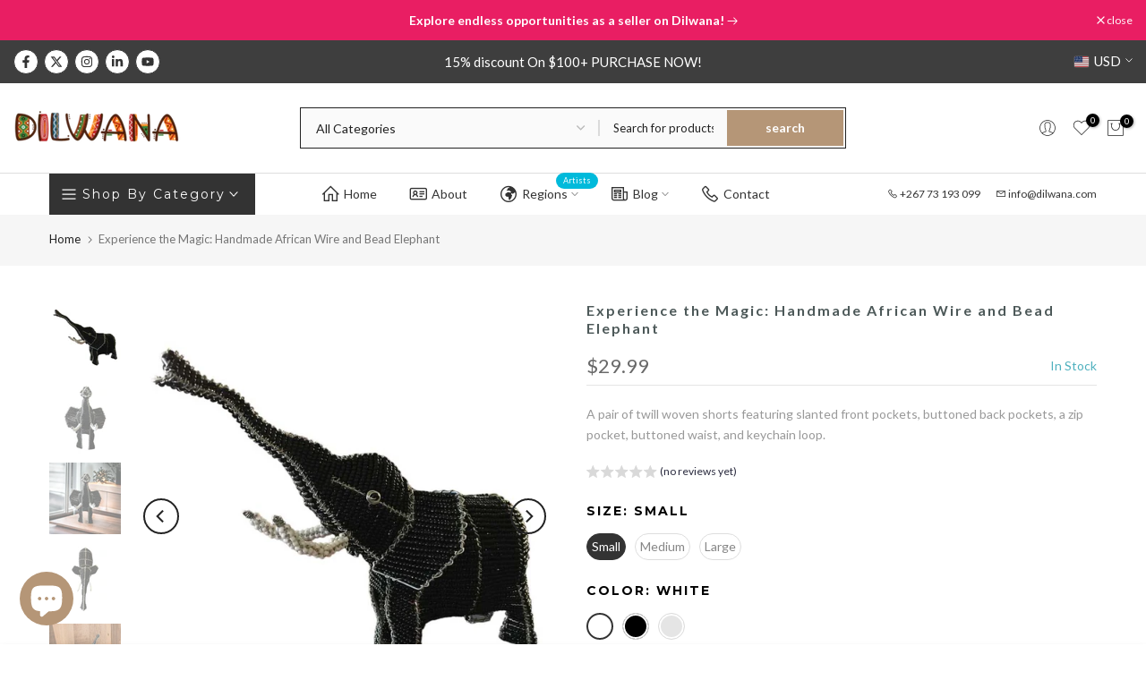

--- FILE ---
content_type: text/html; charset=utf-8
request_url: https://www.dilwana.com/products/oil-painting-collection-on-canvas-hand-painted-artworks-set-of-11?view=a-configs
body_size: 71959
content:
<!doctype html><html class="t4sp-theme t4s-wrapper__full_width rtl_false swatch_color_style_2 pr_border_style_1 pr_img_effect_2 enable_eff_img1_true badge_shape_2 css_for_wis_app_true shadow_round_img_false t4s-header__categories is-remove-unavai-2 t4_compare_true t4s-cart-count-0 t4s-pr-ellipsis-false
 no-js" lang="en">
  <head>
    <meta charset="utf-8">
    <meta http-equiv="X-UA-Compatible" content="IE=edge">
    <meta name="viewport" content="width=device-width, initial-scale=1, height=device-height, minimum-scale=1.0, maximum-scale=1.0">
    <meta name="theme-color" content="#fff">
    <link rel="canonical" href="https://www.dilwana.com/products/oil-painting-collection-on-canvas-hand-painted-artworks-set-of-11">
    <link rel="preconnect" href="https://cdn.shopify.com" crossorigin>

    <meta name="google-site-verification" content="bVNYgL0K9aUMl5ROmlN7jSIdnB4ZH0XCB46i9LR-BEQ" />
    <!-- Google tag (gtag.js) -->
<script async src="https://www.googletagmanager.com/gtag/js?id=G-F145RKTZKW"></script>
<script>
  window.dataLayer = window.dataLayer || [];
  function gtag(){dataLayer.push(arguments);}
  gtag('js', new Date());

  gtag('config', 'G-F145RKTZKW');
</script><link rel="shortcut icon" type="image/png" href="//www.dilwana.com/cdn/shop/files/Dilwana-favicon_f2a4a0ab-e52d-4cb4-a660-1523384ce163.jpg?crop=center&height=32&v=1631889610&width=32"><link id="t4s-favico" rel="apple-touch-icon-precomposed" type="image/png" sizes="152x152" href="//www.dilwana.com/cdn/shop/files/Dilwana-favicon_f2a4a0ab-e52d-4cb4-a660-1523384ce163.jpg?crop=center&height=152&v=1631889610&width=152"><title>Oil Painting Collection on Canvas – Hand-Painted Artworks (Set of 11) &ndash; Dilwana</title>
    <meta name="description" content="Explore a curated collection of 11 hand-painted oil artworks on canvas. Unique textures, vibrant colors, and artistic craftsmanship—perfect for home décor, collectors, and modern interiors."><meta name="keywords" content="Oil Painting Collection on Canvas – Hand-Painted Artworks (Set of 11), Dilwana, www.dilwana.com"/><meta name="author" content="Dilwana">

<meta property="og:site_name" content="Dilwana">
<meta property="og:url" content="https://www.dilwana.com/products/oil-painting-collection-on-canvas-hand-painted-artworks-set-of-11">
<meta property="og:title" content="Oil Painting Collection on Canvas – Hand-Painted Artworks (Set of 11)">
<meta property="og:type" content="product">
<meta property="og:description" content="Explore a curated collection of 11 hand-painted oil artworks on canvas. Unique textures, vibrant colors, and artistic craftsmanship—perfect for home décor, collectors, and modern interiors."><meta property="og:image" content="http://www.dilwana.com/cdn/shop/files/1_ff7f1e04-f670-4a8f-8c28-621686e34224.jpg?v=1763456358">
  <meta property="og:image:secure_url" content="https://www.dilwana.com/cdn/shop/files/1_ff7f1e04-f670-4a8f-8c28-621686e34224.jpg?v=1763456358">
  <meta property="og:image:width" content="810">
  <meta property="og:image:height" content="1080"><meta property="og:price:amount" content="350.00">
  <meta property="og:price:currency" content="USD"><meta name="twitter:site" content="@dilwanaonline"><meta name="twitter:card" content="summary_large_image">
<meta name="twitter:title" content="Oil Painting Collection on Canvas – Hand-Painted Artworks (Set of 11)">
<meta name="twitter:description" content="Explore a curated collection of 11 hand-painted oil artworks on canvas. Unique textures, vibrant colors, and artistic craftsmanship—perfect for home décor, collectors, and modern interiors."><script src="//www.dilwana.com/cdn/shop/t/21/assets/lazysizes.min.js?v=10584584933744123821748420714" async="async"></script>
    <script src="//www.dilwana.com/cdn/shop/t/21/assets/global.min.js?v=152447882426438715411748420714" defer="defer"></script>
    <script>window.performance && window.performance.mark && window.performance.mark('shopify.content_for_header.start');</script><meta name="google-site-verification" content="bVNYgL0K9aUMl5ROmlN7jSIdnB4ZH0XCB46i9LR-BEQ">
<meta name="facebook-domain-verification" content="asujyf6p7wps3vojcs30jeg5r25woi">
<meta id="shopify-digital-wallet" name="shopify-digital-wallet" content="/44633260189/digital_wallets/dialog">
<meta name="shopify-checkout-api-token" content="f3afa4cb29ce8823174bf0dbe50c8d48">
<meta id="in-context-paypal-metadata" data-shop-id="44633260189" data-venmo-supported="false" data-environment="production" data-locale="en_US" data-paypal-v4="true" data-currency="USD">
<link rel="alternate" type="application/json+oembed" href="https://www.dilwana.com/products/oil-painting-collection-on-canvas-hand-painted-artworks-set-of-11.oembed">
<script async="async" src="/checkouts/internal/preloads.js?locale=en-US"></script>
<script id="shopify-features" type="application/json">{"accessToken":"f3afa4cb29ce8823174bf0dbe50c8d48","betas":["rich-media-storefront-analytics"],"domain":"www.dilwana.com","predictiveSearch":true,"shopId":44633260189,"locale":"en"}</script>
<script>var Shopify = Shopify || {};
Shopify.shop = "dilwanaonline.myshopify.com";
Shopify.locale = "en";
Shopify.currency = {"active":"USD","rate":"1.0"};
Shopify.country = "US";
Shopify.theme = {"name":"Gecko v6.2.5 (6.2.5 Auto create)","id":151114678527,"schema_name":"Gecko","schema_version":"6.2.5","theme_store_id":null,"role":"main"};
Shopify.theme.handle = "null";
Shopify.theme.style = {"id":null,"handle":null};
Shopify.cdnHost = "www.dilwana.com/cdn";
Shopify.routes = Shopify.routes || {};
Shopify.routes.root = "/";</script>
<script type="module">!function(o){(o.Shopify=o.Shopify||{}).modules=!0}(window);</script>
<script>!function(o){function n(){var o=[];function n(){o.push(Array.prototype.slice.apply(arguments))}return n.q=o,n}var t=o.Shopify=o.Shopify||{};t.loadFeatures=n(),t.autoloadFeatures=n()}(window);</script>
<script id="shop-js-analytics" type="application/json">{"pageType":"product"}</script>
<script defer="defer" async type="module" src="//www.dilwana.com/cdn/shopifycloud/shop-js/modules/v2/client.init-shop-cart-sync_BT-GjEfc.en.esm.js"></script>
<script defer="defer" async type="module" src="//www.dilwana.com/cdn/shopifycloud/shop-js/modules/v2/chunk.common_D58fp_Oc.esm.js"></script>
<script defer="defer" async type="module" src="//www.dilwana.com/cdn/shopifycloud/shop-js/modules/v2/chunk.modal_xMitdFEc.esm.js"></script>
<script type="module">
  await import("//www.dilwana.com/cdn/shopifycloud/shop-js/modules/v2/client.init-shop-cart-sync_BT-GjEfc.en.esm.js");
await import("//www.dilwana.com/cdn/shopifycloud/shop-js/modules/v2/chunk.common_D58fp_Oc.esm.js");
await import("//www.dilwana.com/cdn/shopifycloud/shop-js/modules/v2/chunk.modal_xMitdFEc.esm.js");

  window.Shopify.SignInWithShop?.initShopCartSync?.({"fedCMEnabled":true,"windoidEnabled":true});

</script>
<script>(function() {
  var isLoaded = false;
  function asyncLoad() {
    if (isLoaded) return;
    isLoaded = true;
    var urls = ["https:\/\/frontend.sellwithbatch.com\/index.js?shop=dilwanaonline.myshopify.com","https:\/\/formbuilder.hulkapps.com\/skeletopapp.js?shop=dilwanaonline.myshopify.com","https:\/\/seo.apps.avada.io\/avada-seo-installed.js?shop=dilwanaonline.myshopify.com","https:\/\/cdn.robinpro.gallery\/js\/client.js?v=5ad0431\u0026shop=dilwanaonline.myshopify.com","\/\/cdn.shopify.com\/proxy\/8ceb3604f9256b7973e1bea5328c3e0b7fe419b739a634ff6a96a07170beb26d\/api.goaffpro.com\/loader.js?shop=dilwanaonline.myshopify.com\u0026sp-cache-control=cHVibGljLCBtYXgtYWdlPTkwMA"];
    for (var i = 0; i < urls.length; i++) {
      var s = document.createElement('script');
      s.type = 'text/javascript';
      s.async = true;
      s.src = urls[i];
      var x = document.getElementsByTagName('script')[0];
      x.parentNode.insertBefore(s, x);
    }
  };
  if(window.attachEvent) {
    window.attachEvent('onload', asyncLoad);
  } else {
    window.addEventListener('load', asyncLoad, false);
  }
})();</script>
<script id="__st">var __st={"a":44633260189,"offset":7200,"reqid":"bccba075-3773-4693-be80-7da8655423fd-1769419228","pageurl":"www.dilwana.com\/products\/oil-painting-collection-on-canvas-hand-painted-artworks-set-of-11?view=a-configs","u":"e1cb01a3930c","p":"product","rtyp":"product","rid":9274489307391};</script>
<script>window.ShopifyPaypalV4VisibilityTracking = true;</script>
<script id="captcha-bootstrap">!function(){'use strict';const t='contact',e='account',n='new_comment',o=[[t,t],['blogs',n],['comments',n],[t,'customer']],c=[[e,'customer_login'],[e,'guest_login'],[e,'recover_customer_password'],[e,'create_customer']],r=t=>t.map((([t,e])=>`form[action*='/${t}']:not([data-nocaptcha='true']) input[name='form_type'][value='${e}']`)).join(','),a=t=>()=>t?[...document.querySelectorAll(t)].map((t=>t.form)):[];function s(){const t=[...o],e=r(t);return a(e)}const i='password',u='form_key',d=['recaptcha-v3-token','g-recaptcha-response','h-captcha-response',i],f=()=>{try{return window.sessionStorage}catch{return}},m='__shopify_v',_=t=>t.elements[u];function p(t,e,n=!1){try{const o=window.sessionStorage,c=JSON.parse(o.getItem(e)),{data:r}=function(t){const{data:e,action:n}=t;return t[m]||n?{data:e,action:n}:{data:t,action:n}}(c);for(const[e,n]of Object.entries(r))t.elements[e]&&(t.elements[e].value=n);n&&o.removeItem(e)}catch(o){console.error('form repopulation failed',{error:o})}}const l='form_type',E='cptcha';function T(t){t.dataset[E]=!0}const w=window,h=w.document,L='Shopify',v='ce_forms',y='captcha';let A=!1;((t,e)=>{const n=(g='f06e6c50-85a8-45c8-87d0-21a2b65856fe',I='https://cdn.shopify.com/shopifycloud/storefront-forms-hcaptcha/ce_storefront_forms_captcha_hcaptcha.v1.5.2.iife.js',D={infoText:'Protected by hCaptcha',privacyText:'Privacy',termsText:'Terms'},(t,e,n)=>{const o=w[L][v],c=o.bindForm;if(c)return c(t,g,e,D).then(n);var r;o.q.push([[t,g,e,D],n]),r=I,A||(h.body.append(Object.assign(h.createElement('script'),{id:'captcha-provider',async:!0,src:r})),A=!0)});var g,I,D;w[L]=w[L]||{},w[L][v]=w[L][v]||{},w[L][v].q=[],w[L][y]=w[L][y]||{},w[L][y].protect=function(t,e){n(t,void 0,e),T(t)},Object.freeze(w[L][y]),function(t,e,n,w,h,L){const[v,y,A,g]=function(t,e,n){const i=e?o:[],u=t?c:[],d=[...i,...u],f=r(d),m=r(i),_=r(d.filter((([t,e])=>n.includes(e))));return[a(f),a(m),a(_),s()]}(w,h,L),I=t=>{const e=t.target;return e instanceof HTMLFormElement?e:e&&e.form},D=t=>v().includes(t);t.addEventListener('submit',(t=>{const e=I(t);if(!e)return;const n=D(e)&&!e.dataset.hcaptchaBound&&!e.dataset.recaptchaBound,o=_(e),c=g().includes(e)&&(!o||!o.value);(n||c)&&t.preventDefault(),c&&!n&&(function(t){try{if(!f())return;!function(t){const e=f();if(!e)return;const n=_(t);if(!n)return;const o=n.value;o&&e.removeItem(o)}(t);const e=Array.from(Array(32),(()=>Math.random().toString(36)[2])).join('');!function(t,e){_(t)||t.append(Object.assign(document.createElement('input'),{type:'hidden',name:u})),t.elements[u].value=e}(t,e),function(t,e){const n=f();if(!n)return;const o=[...t.querySelectorAll(`input[type='${i}']`)].map((({name:t})=>t)),c=[...d,...o],r={};for(const[a,s]of new FormData(t).entries())c.includes(a)||(r[a]=s);n.setItem(e,JSON.stringify({[m]:1,action:t.action,data:r}))}(t,e)}catch(e){console.error('failed to persist form',e)}}(e),e.submit())}));const S=(t,e)=>{t&&!t.dataset[E]&&(n(t,e.some((e=>e===t))),T(t))};for(const o of['focusin','change'])t.addEventListener(o,(t=>{const e=I(t);D(e)&&S(e,y())}));const B=e.get('form_key'),M=e.get(l),P=B&&M;t.addEventListener('DOMContentLoaded',(()=>{const t=y();if(P)for(const e of t)e.elements[l].value===M&&p(e,B);[...new Set([...A(),...v().filter((t=>'true'===t.dataset.shopifyCaptcha))])].forEach((e=>S(e,t)))}))}(h,new URLSearchParams(w.location.search),n,t,e,['guest_login'])})(!0,!0)}();</script>
<script integrity="sha256-4kQ18oKyAcykRKYeNunJcIwy7WH5gtpwJnB7kiuLZ1E=" data-source-attribution="shopify.loadfeatures" defer="defer" src="//www.dilwana.com/cdn/shopifycloud/storefront/assets/storefront/load_feature-a0a9edcb.js" crossorigin="anonymous"></script>
<script data-source-attribution="shopify.dynamic_checkout.dynamic.init">var Shopify=Shopify||{};Shopify.PaymentButton=Shopify.PaymentButton||{isStorefrontPortableWallets:!0,init:function(){window.Shopify.PaymentButton.init=function(){};var t=document.createElement("script");t.src="https://www.dilwana.com/cdn/shopifycloud/portable-wallets/latest/portable-wallets.en.js",t.type="module",document.head.appendChild(t)}};
</script>
<script data-source-attribution="shopify.dynamic_checkout.buyer_consent">
  function portableWalletsHideBuyerConsent(e){var t=document.getElementById("shopify-buyer-consent"),n=document.getElementById("shopify-subscription-policy-button");t&&n&&(t.classList.add("hidden"),t.setAttribute("aria-hidden","true"),n.removeEventListener("click",e))}function portableWalletsShowBuyerConsent(e){var t=document.getElementById("shopify-buyer-consent"),n=document.getElementById("shopify-subscription-policy-button");t&&n&&(t.classList.remove("hidden"),t.removeAttribute("aria-hidden"),n.addEventListener("click",e))}window.Shopify?.PaymentButton&&(window.Shopify.PaymentButton.hideBuyerConsent=portableWalletsHideBuyerConsent,window.Shopify.PaymentButton.showBuyerConsent=portableWalletsShowBuyerConsent);
</script>
<script data-source-attribution="shopify.dynamic_checkout.cart.bootstrap">document.addEventListener("DOMContentLoaded",(function(){function t(){return document.querySelector("shopify-accelerated-checkout-cart, shopify-accelerated-checkout")}if(t())Shopify.PaymentButton.init();else{new MutationObserver((function(e,n){t()&&(Shopify.PaymentButton.init(),n.disconnect())})).observe(document.body,{childList:!0,subtree:!0})}}));
</script>
<script id='scb4127' type='text/javascript' async='' src='https://www.dilwana.com/cdn/shopifycloud/privacy-banner/storefront-banner.js'></script><link id="shopify-accelerated-checkout-styles" rel="stylesheet" media="screen" href="https://www.dilwana.com/cdn/shopifycloud/portable-wallets/latest/accelerated-checkout-backwards-compat.css" crossorigin="anonymous">
<style id="shopify-accelerated-checkout-cart">
        #shopify-buyer-consent {
  margin-top: 1em;
  display: inline-block;
  width: 100%;
}

#shopify-buyer-consent.hidden {
  display: none;
}

#shopify-subscription-policy-button {
  background: none;
  border: none;
  padding: 0;
  text-decoration: underline;
  font-size: inherit;
  cursor: pointer;
}

#shopify-subscription-policy-button::before {
  box-shadow: none;
}

      </style>

<script>window.performance && window.performance.mark && window.performance.mark('shopify.content_for_header.end');</script>
<link rel="stylesheet" href="https://fonts.googleapis.com/css?family=Lato:300,300i,400,400i,500,500i,600,600i,700,700i,800,800i|Montserrat:300,300i,400,400i,500,500i,600,600i,700,700i,800,800i|Libre+Baskerville:300,300i,400,400i,500,500i,600,600i,700,700i,800,800i&display=swap" media="print" onload="this.media='all'"><link href="//www.dilwana.com/cdn/shop/t/21/assets/t4s-base.css?v=117752612218522743601748420714" rel="stylesheet" type="text/css" media="all" /><style data-shopify>:root {
      
      /* CSS Variables */
    --wrapper-mw      : 1200px;
    --font-family-1   : Lato;
    --font-family-2   : Montserrat;
    --font-family-3   : Libre Baskerville;
    --font-body-family   : Lato;
    --font-heading-family: Montserrat;
    
    
    --t4s-success-color       : #428445;
    --t4s-success-color-rgb   : 66, 132, 69;
    --t4s-warning-color       : #e0b252;
    --t4s-warning-color-rgb   : 224, 178, 82;
    --t4s-error-color         : #EB001B;
    --t4s-error-color-rgb     : 235, 0, 27;
    --t4s-light-color         : #ffffff;
    --t4s-dark-color          : #222222;
    --t4s-highlight-color     : #ec0101;
    --t4s-tooltip-background  : #383838;
    --t4s-tooltip-color       : #ffffff;
    --primary-sw-color        : #333;
    --primary-sw-color-rgb    : 51, 51, 51;
    --border-sw-color         : #ddd;
    --secondary-sw-color      : #878787;
    --sale-price-color        : #fa0000;
    --primary-price-color     : #878787;
    --secondary-price-color   : #878787;
    
    --t4s-body-background     : #fff;
    --text-color              : #999999;
    --text-color-rgb          : 153, 153, 153;
    --heading-color           : #000000;
    --accent-color            : #b59677;
    --accent-color-rgb        : 181, 150, 119;
    --accent-color-darken     : #91704f;
    --accent-color-hover      : var(--accent-color-darken);
    --secondary-color         : #4d5959;
    --secondary-color-rgb     : 77, 89, 89;
    --link-color              : #222222;
    --link-color-hover        : #b59677;
    --border-color            : #dddddd;
    --border-color-rgb        : 221, 221, 221;
    --border-primary-color    : #333;
    --button-background       : #222;
    --button-color            : #000000;
    --button-background-hover : #b59677;
    --button-color-hover      : #fff;

    --btn-radius              : 0px;
    --other-radius            : 0px;

    --sale-badge-background    : #f68e56;
    --sale-badge-color         : #fff;
    --new-badge-background     : #109533;
    --new-badge-color          : #fff;
    --preorder-badge-background: #ee2f53;
    --preorder-badge-color     : #fff;
    --soldout-badge-background : #999999;
    --soldout-badge-color      : #fff;
    --custom-badge-background  : #00A500;
    --custom-badge-color       : #fff;/* Shopify related variables */
    --payment-terms-background-color: ;
    
    --lz-background: #f5f5f5;
    --lz-img: url("//www.dilwana.com/cdn/shop/t/21/assets/t4s_loader.svg?v=55067466244978850521748420757");}

  html {
    font-size: 62.5%;
    height: 100%;
  }

  body {
    overflow-x: hidden;
    margin: 0;
    font-size:14px;
    letter-spacing: 0px;
    color: var(--text-color);
    font-family: var(--font-body-family);
    line-height: 1.7;
    font-weight: 400;
    -webkit-font-smoothing: auto;
    -moz-osx-font-smoothing: auto;
    background-color: var(--t4s-body-background);
  }
  
  /*
  @media screen and (min-width: 750px) {
    body {
      font-size: 1.6rem;
    }
  }
  */

  h1, h2, h3, h4, h5, h6, .t4s_as_title {
    color: var(--heading-color);
    font-family: var(--font-heading-family);
    line-height: 1.4;
    font-weight: 400;
    letter-spacing: 2px;
  }
  h1 { font-size: 37px }
  h2 { font-size: 29px }
  h3 { font-size: 23px }
  h4 { font-size: 18px }
  h5 { font-size: 17px }
  h6 { font-size: 15.5px }
  a,.t4s_as_link {
    /* font-family: var(--font-link-family); */
    color: var(--link-color);
  }
  button,
  input,
  optgroup,
  select,
  textarea {
    border-color: var(--border-color);
  }
  .t4s_as_button,
  button,
  input[type="button"]:not(.t4s-btn),
  input[type="reset"],
  input[type="submit"]:not(.t4s-btn) {
    font-family: var(--font-button-family);
    color: var(--button-color);
    background-color: var(--button-background);
    border-color: var(--button-background);
  }
  
  .t4s-cp,.t4s-color-accent { color : var(--accent-color) }.t4s-ct,.t4s-color-text { color : var(--text-color) }.t4s-ch,.t4ss-color-heading { color : var(--heading-color) }.t4s-csecondary { color : var(--secondary-color) }
  
  .t4s-fnt-fm-1 {
    font-family: var(--font-family-1) !important;
  }
  .t4s-fnt-fm-2 {
    font-family: var(--font-family-2) !important;
  }
  .t4s-fnt-fm-3 {
    font-family: var(--font-family-3) !important;
  }
  .t4s-cr {
    color: var(--t4s-highlight-color);
  }
  .t4s-price__sale { color: var(--primary-price-color); }@media (-moz-touch-enabled: 0), (hover: hover) and (min-width: 1025px){
    a:hover,.t4s_as_link:hover {
      color: var(--link-color-hover);
    }
    .t4s_as_button:hover,
      button:hover,
      input[type="button"]:not(.t4s-btn):hover, 
      input[type="reset"]:hover,
      input[type="submit"]:not(.t4s-btn):hover  {
      color: var(--button-color-hover);
      background-color: var(--button-background-hover);
      border-color: var(--button-background-hover);
    }
  }
  .t4s-fix-overflow.t4s-row { max-width: 100vw;margin-left: auto;margin-right: auto;}.lazyloadt4s-opt {opacity: 1 !important;transition: opacity 0s, transform 1s !important;}.t4s-d-block {display: block;}.t4s-d-none {display: none;}@media (min-width: 768px) {.t4s-d-md-block {display: block;}.t4s-d-md-none {display: none; }}@media (min-width: 1025px) {.t4s-d-lg-block {display: block;}.t4s-d-lg-none {display: none; }}</style><script>
  const isBehaviorSmooth = 'scrollBehavior' in document.documentElement.style && getComputedStyle(document.documentElement).scrollBehavior === 'smooth';
  const t4sXMLHttpRequest = window.XMLHttpRequest, documentElementT4s = document.documentElement; documentElementT4s.className = documentElementT4s.className.replace('no-js', 'js');function loadImageT4s(_this) { _this.classList.add('lazyloadt4sed')};(function() { const matchMediaHoverT4s = (window.matchMedia('(-moz-touch-enabled: 1), (hover: none)')).matches; documentElementT4s.className += ((window.CSS && window.CSS.supports('(position: sticky) or (position: -webkit-sticky)')) ? ' t4sp-sticky' : ' t4sp-no-sticky'); documentElementT4s.className += matchMediaHoverT4s ? ' t4sp-no-hover' : ' t4sp-hover'; window.onpageshow = function() { if (performance.navigation.type === 2) {document.dispatchEvent(new CustomEvent('cart:refresh'))} }; if (!matchMediaHoverT4s && window.width > 1024) { document.addEventListener('mousemove', function(evt) { documentElementT4s.classList.replace('t4sp-no-hover','t4sp-hover'); document.dispatchEvent(new CustomEvent('theme:hover')); }, {once : true} ); } }());</script><link rel="stylesheet" href="//www.dilwana.com/cdn/shop/t/21/assets/ecomrise-colors.css?v=111603181540343972631748420714" media="print" onload="this.media='all'"><!-- BEGIN MerchantWidget Code -->
<script id='merchantWidgetScript'
        src="https://www.gstatic.com/shopping/merchant/merchantwidget.js"
        defer>
</script>
<script type="text/javascript">
  merchantWidgetScript.addEventListener('load', function () {
    merchantwidget.start({
     position: 'RIGHT_BOTTOM',
      sideMargin: 100,
      bottomMargin: 33,
      mobileSideMargin: 11,
      mobileBottomMargin: 19
   });
  });
</script>
<!-- END MerchantWidget Code -->
    
  <!-- BEGIN app block: shopify://apps/avada-seo-suite/blocks/avada-seo/15507c6e-1aa3-45d3-b698-7e175e033440 --><script>
  window.AVADA_SEO_ENABLED = true;
</script><!-- BEGIN app snippet: avada-broken-link-manager --><!-- END app snippet --><!-- BEGIN app snippet: avada-seo-site --><meta name="google-site-verification" content="bVNYgL0K9aUMl5ROmlN7jSIdnB4ZH0XCB46i9LR-BEQ" /><meta name="" content="" /><meta name="" content="" /><meta name="" content="" /><meta name="" content="" /><!-- END app snippet --><!-- BEGIN app snippet: avada-robot-onpage --><!-- Avada SEO Robot Onpage -->












<!-- END app snippet --><!-- BEGIN app snippet: avada-frequently-asked-questions -->







<!-- END app snippet --><!-- BEGIN app snippet: avada-custom-css --> <!-- BEGIN Avada SEO custom CSS END -->


<!-- END Avada SEO custom CSS END -->
<!-- END app snippet --><!-- BEGIN app snippet: avada-homepage --><!-- END app snippet --><!-- BEGIN app snippet: avada-rating-and-review --><script type="application/ld+json">{
    "@context": "https://schema.org",
    "@type": "Product",
    "@id": "https://www.dilwana.com/products/oil-painting-collection-on-canvas-hand-painted-artworks-set-of-11",
    
    "name": "Oil Painting Collection on Canvas – Hand-Painted Artworks (Set of 11)",
    "image": "https://www.dilwana.com/cdn/shop/files/1_ff7f1e04-f670-4a8f-8c28-621686e34224.jpg?v=1763456358",
    "offers": {
      "@type": "Offer",
      "price": "350.0",
      "priceCurrency": "USD",
      "image": [
    
  "https://www.dilwana.com/cdn/shop/files/1_ff7f1e04-f670-4a8f-8c28-621686e34224.jpg?v=1763456358",
  "https://www.dilwana.com/cdn/shop/files/2_66f40756-37c4-46e6-839c-d4604192a8a5.jpg?v=1763456358",
  "https://www.dilwana.com/cdn/shop/files/3.jpg?v=1763456359",
  "https://www.dilwana.com/cdn/shop/files/4.jpg?v=1763456358",
  "https://www.dilwana.com/cdn/shop/files/5_5c9e416f-4ac3-4646-95f1-f1410e6db7f6.jpg?v=1763456358",
  "https://www.dilwana.com/cdn/shop/files/6.jpg?v=1763456359",
  "https://www.dilwana.com/cdn/shop/files/7.jpg?v=1763456359",
  "https://www.dilwana.com/cdn/shop/files/8.jpg?v=1763456359",
  "https://www.dilwana.com/cdn/shop/files/9.jpg?v=1763456359",
  "https://www.dilwana.com/cdn/shop/files/10.jpg?v=1763456359",
  "https://www.dilwana.com/cdn/shop/files/11.jpg?v=1763456359"
    ]
  }
}
  </script>

<!-- END app snippet --><!-- BEGIN app snippet: avada-seo-preload --><script>
  const ignore = ["\/cart","\/account"];
  window.FPConfig = {
      delay: 0,
      ignoreKeywords: ignore || ['/cart', '/account/login', '/account/logout', '/account'],
      maxRPS: 3,
      hoverDelay: 50
  };
</script>

<script src="https://cdn.shopify.com/extensions/019bd69f-acd5-7f0b-a4be-3e159fb266d7/avada-seo-suite-222/assets/flying-pages.js" defer="defer"></script>


<!-- END app snippet --><!-- BEGIN app snippet: avada-seo-social -->
<meta property="og:site_name" content="Dilwana - Botswana Online Shopping">
  <meta property="og:url" content="https://www.dilwana.com/products/oil-painting-collection-on-canvas-hand-painted-artworks-set-of-11">
  <meta property="og:type" content="product"><meta property="og:title" content="Oil Painting Collection on Canvas – Hand-Painted Artworks (Set of 11)"><meta property="og:description" content="Explore a curated collection of 11 hand-painted oil artworks on canvas. Unique textures, vibrant colors, and artistic craftsmanship—perfect for home décor, collectors, and modern interiors."><meta property="product:availability" content="instock">
    <meta property="product:price:amount"
          content="350.0">
    <meta property="product:price:currency" content="USD"><meta property="og:image" content="http://www.dilwana.com/cdn/shop/files/1_ff7f1e04-f670-4a8f-8c28-621686e34224.jpg?v=1763456358&width=600">
        <meta property="og:image:secure_url" content="https://www.dilwana.com/cdn/shop/files/1_ff7f1e04-f670-4a8f-8c28-621686e34224.jpg?v=1763456358&width=600">
        <meta property="og:image:width" content="810">
        <meta property="og:image:height" content="1080">
        <meta property="og:image:alt" content="Oil Painting Collection on Canvas – Hand-Painted Artworks (Set of 11)">
      
<meta name="twitter:site"
        content="@dilwanaonline"><meta name="twitter:card" content="summary_large_image">
<meta name="twitter:title" content="Oil Painting Collection on Canvas – Hand-Painted Artworks (Set of 11)">
<meta name="twitter:description" content="Explore a curated collection of 11 hand-painted oil artworks on canvas. Unique textures, vibrant colors, and artistic craftsmanship—perfe...">
<meta name="twitter:image" content="http://www.dilwana.com/cdn/shop/files/1_ff7f1e04-f670-4a8f-8c28-621686e34224.jpg?v=1763456358">
      

<!-- END app snippet --><!-- BEGIN app snippet: avada-sitelinks-search-box --><!-- END app snippet --><!-- BEGIN app snippet: avada-loading --><style>
  @keyframes avada-rotate {
    0% { transform: rotate(0); }
    100% { transform: rotate(360deg); }
  }

  @keyframes avada-fade-out {
    0% { opacity: 1; visibility: visible; }
    100% { opacity: 0; visibility: hidden; }
  }

  .Avada-LoadingScreen {
    display: none;
    width: 100%;
    height: 100vh;
    top: 0;
    position: fixed;
    z-index: 9999;
    display: flex;
    align-items: center;
    justify-content: center;
  
    background-color: #F2F2F2;
  
  }

  .Avada-LoadingScreen svg {
    animation: avada-rotate 1s linear infinite;
    width: 75px;
    height: 75px;
  }
</style>
<script>
  const themeId = Shopify.theme.id;
  const loadingSettingsValue = {"enabled":false,"loadingColor":"#333333","bgColor":"#F2F2F2","waitTime":0,"durationTime":2,"loadingType":"circle","bgType":"color","sizeLoading":"75","displayShow":"first","bgImage":"","themeIds":[]};
  const loadingType = loadingSettingsValue?.loadingType;
  function renderLoading() {
    new MutationObserver((mutations, observer) => {
      if (document.body) {
        observer.disconnect();
        const loadingDiv = document.createElement('div');
        loadingDiv.className = 'Avada-LoadingScreen';
        if(loadingType === 'custom_logo' || loadingType === 'favicon_logo') {
          const srcLoadingImage = loadingSettingsValue?.customLogoThemeIds[themeId] || '';
          if(srcLoadingImage) {
            loadingDiv.innerHTML = `
            <img alt="Avada logo"  height="600px" loading="eager" fetchpriority="high"
              src="${srcLoadingImage}&width=600"
              width="600px" />
              `
          }
        }
        if(loadingType === 'circle') {
          loadingDiv.innerHTML = `
        <svg viewBox="0 0 40 40" fill="none" xmlns="http://www.w3.org/2000/svg">
          <path d="M20 3.75C11.0254 3.75 3.75 11.0254 3.75 20C3.75 21.0355 2.91053 21.875 1.875 21.875C0.839475 21.875 0 21.0355 0 20C0 8.9543 8.9543 0 20 0C31.0457 0 40 8.9543 40 20C40 31.0457 31.0457 40 20 40C18.9645 40 18.125 39.1605 18.125 38.125C18.125 37.0895 18.9645 36.25 20 36.25C28.9748 36.25 36.25 28.9748 36.25 20C36.25 11.0254 28.9748 3.75 20 3.75Z" fill="#333333"/>
        </svg>
      `;
        }

        document.body.insertBefore(loadingDiv, document.body.firstChild || null);
        const e = '2';
        const t = 'first';
        const o = 'first' === t;
        const a = sessionStorage.getItem('isShowLoadingAvada');
        const n = document.querySelector('.Avada-LoadingScreen');
        if (a && o) return (n.style.display = 'none');
        n.style.display = 'flex';
        const i = document.body;
        i.style.overflow = 'hidden';
        const l = () => {
          i.style.overflow = 'auto';
          n.style.animation = 'avada-fade-out 1s ease-out forwards';
          setTimeout(() => {
            n.style.display = 'none';
          }, 1000);
        };
        if ((o && !a && sessionStorage.setItem('isShowLoadingAvada', true), 'duration_auto' === e)) {
          window.onload = function() {
            l();
          };
          return;
        }
        setTimeout(() => {
          l();
        }, 1000 * e);
      }
    }).observe(document.documentElement, { childList: true, subtree: true });
  };
  function isNullish(value) {
    return value === null || value === undefined;
  }
  const themeIds = '';
  const themeIdsArray = themeIds ? themeIds.split(',') : [];

  if(!isNullish(themeIds) && themeIdsArray.includes(themeId.toString()) && loadingSettingsValue?.enabled) {
    renderLoading();
  }

  if(isNullish(loadingSettingsValue?.themeIds) && loadingSettingsValue?.enabled) {
    renderLoading();
  }
</script>
<!-- END app snippet --><!-- BEGIN app snippet: avada-seo-social-post --><!-- END app snippet -->
<!-- END app block --><!-- BEGIN app block: shopify://apps/hulk-form-builder/blocks/app-embed/b6b8dd14-356b-4725-a4ed-77232212b3c3 --><!-- BEGIN app snippet: hulkapps-formbuilder-theme-ext --><script type="text/javascript">
  
  if (typeof window.formbuilder_customer != "object") {
        window.formbuilder_customer = {}
  }

  window.hulkFormBuilder = {
    form_data: {},
    shop_data: {"shop_Kn86hETNp9HNk7imZJcSlA":{"shop_uuid":"Kn86hETNp9HNk7imZJcSlA","shop_timezone":"Africa\/Gaborone","shop_id":53393,"shop_is_after_submit_enabled":true,"shop_shopify_plan":"basic","shop_shopify_domain":"dilwanaonline.myshopify.com","shop_created_at":"2021-06-24T00:49:57.125-05:00","is_skip_metafield":false,"shop_deleted":false,"shop_disabled":false}},
    settings_data: {"shop_settings":{"shop_customise_msgs":[],"default_customise_msgs":{"is_required":"is required","thank_you":"Thank you! The form was submitted successfully.","processing":"Processing...","valid_data":"Please provide valid data","valid_email":"Provide valid email format","valid_tags":"HTML Tags are not allowed","valid_phone":"Provide valid phone number","valid_captcha":"Please provide valid captcha response","valid_url":"Provide valid URL","only_number_alloud":"Provide valid number in","number_less":"must be less than","number_more":"must be more than","image_must_less":"Image must be less than 20MB","image_number":"Images allowed","image_extension":"Invalid extension! Please provide image file","error_image_upload":"Error in image upload. Please try again.","error_file_upload":"Error in file upload. Please try again.","your_response":"Your response","error_form_submit":"Error occur.Please try again after sometime.","email_submitted":"Form with this email is already submitted","invalid_email_by_zerobounce":"The email address you entered appears to be invalid. Please check it and try again.","download_file":"Download file","card_details_invalid":"Your card details are invalid","card_details":"Card details","please_enter_card_details":"Please enter card details","card_number":"Card number","exp_mm":"Exp MM","exp_yy":"Exp YY","crd_cvc":"CVV","payment_value":"Payment amount","please_enter_payment_amount":"Please enter payment amount","address1":"Address line 1","address2":"Address line 2","city":"City","province":"Province","zipcode":"Zip code","country":"Country","blocked_domain":"This form does not accept addresses from","file_must_less":"File must be less than 20MB","file_extension":"Invalid extension! Please provide file","only_file_number_alloud":"files allowed","previous":"Previous","next":"Next","must_have_a_input":"Please enter at least one field.","please_enter_required_data":"Please enter required data","atleast_one_special_char":"Include at least one special character","atleast_one_lowercase_char":"Include at least one lowercase character","atleast_one_uppercase_char":"Include at least one uppercase character","atleast_one_number":"Include at least one number","must_have_8_chars":"Must have 8 characters long","be_between_8_and_12_chars":"Be between 8 and 12 characters long","please_select":"Please Select","phone_submitted":"Form with this phone number is already submitted","user_res_parse_error":"Error while submitting the form","valid_same_values":"values must be same","product_choice_clear_selection":"Clear Selection","picture_choice_clear_selection":"Clear Selection","remove_all_for_file_image_upload":"Remove All","invalid_file_type_for_image_upload":"You can't upload files of this type.","invalid_file_type_for_signature_upload":"You can't upload files of this type.","max_files_exceeded_for_file_upload":"You can not upload any more files.","max_files_exceeded_for_image_upload":"You can not upload any more files.","file_already_exist":"File already uploaded","max_limit_exceed":"You have added the maximum number of text fields.","cancel_upload_for_file_upload":"Cancel upload","cancel_upload_for_image_upload":"Cancel upload","cancel_upload_for_signature_upload":"Cancel upload"},"shop_blocked_domains":[]}},
    features_data: {"shop_plan_features":{"shop_plan_features":["unlimited-forms","full-design-customization","export-form-submissions","multiple-recipients-for-form-submissions","multiple-admin-notifications","enable-captcha","unlimited-file-uploads","save-submitted-form-data","set-auto-response-message","conditional-logic","form-banner","save-as-draft-facility","include-user-response-in-admin-email","disable-form-submission","file-upload"]}},
    shop: null,
    shop_id: null,
    plan_features: null,
    validateDoubleQuotes: false,
    assets: {
      extraFunctions: "https://cdn.shopify.com/extensions/019bb5ee-ec40-7527-955d-c1b8751eb060/form-builder-by-hulkapps-50/assets/extra-functions.js",
      extraStyles: "https://cdn.shopify.com/extensions/019bb5ee-ec40-7527-955d-c1b8751eb060/form-builder-by-hulkapps-50/assets/extra-styles.css",
      bootstrapStyles: "https://cdn.shopify.com/extensions/019bb5ee-ec40-7527-955d-c1b8751eb060/form-builder-by-hulkapps-50/assets/theme-app-extension-bootstrap.css"
    },
    translations: {
      htmlTagNotAllowed: "HTML Tags are not allowed",
      sqlQueryNotAllowed: "SQL Queries are not allowed",
      doubleQuoteNotAllowed: "Double quotes are not allowed",
      vorwerkHttpWwwNotAllowed: "The words \u0026#39;http\u0026#39; and \u0026#39;www\u0026#39; are not allowed. Please remove them and try again.",
      maxTextFieldsReached: "You have added the maximum number of text fields.",
      avoidNegativeWords: "Avoid negative words: Don\u0026#39;t use negative words in your contact message.",
      customDesignOnly: "This form is for custom designs requests. For general inquiries please contact our team at info@stagheaddesigns.com",
      zerobounceApiErrorMsg: "We couldn\u0026#39;t verify your email due to a technical issue. Please try again later.",
    }

  }

  

  window.FbThemeAppExtSettingsHash = {}
  
</script><!-- END app snippet --><!-- END app block --><script src="https://cdn.shopify.com/extensions/4e276193-403c-423f-833c-fefed71819cf/forms-2298/assets/shopify-forms-loader.js" type="text/javascript" defer="defer"></script>
<script src="https://cdn.shopify.com/extensions/e8878072-2f6b-4e89-8082-94b04320908d/inbox-1254/assets/inbox-chat-loader.js" type="text/javascript" defer="defer"></script>
<script src="https://cdn.shopify.com/extensions/019bb5ee-ec40-7527-955d-c1b8751eb060/form-builder-by-hulkapps-50/assets/form-builder-script.js" type="text/javascript" defer="defer"></script>
<script src="https://cdn.shopify.com/extensions/019bb158-f4e7-725f-a600-ef9c348de641/theme-app-extension-245/assets/alireviews.min.js" type="text/javascript" defer="defer"></script>
<link href="https://monorail-edge.shopifysvc.com" rel="dns-prefetch">
<script>(function(){if ("sendBeacon" in navigator && "performance" in window) {try {var session_token_from_headers = performance.getEntriesByType('navigation')[0].serverTiming.find(x => x.name == '_s').description;} catch {var session_token_from_headers = undefined;}var session_cookie_matches = document.cookie.match(/_shopify_s=([^;]*)/);var session_token_from_cookie = session_cookie_matches && session_cookie_matches.length === 2 ? session_cookie_matches[1] : "";var session_token = session_token_from_headers || session_token_from_cookie || "";function handle_abandonment_event(e) {var entries = performance.getEntries().filter(function(entry) {return /monorail-edge.shopifysvc.com/.test(entry.name);});if (!window.abandonment_tracked && entries.length === 0) {window.abandonment_tracked = true;var currentMs = Date.now();var navigation_start = performance.timing.navigationStart;var payload = {shop_id: 44633260189,url: window.location.href,navigation_start,duration: currentMs - navigation_start,session_token,page_type: "product"};window.navigator.sendBeacon("https://monorail-edge.shopifysvc.com/v1/produce", JSON.stringify({schema_id: "online_store_buyer_site_abandonment/1.1",payload: payload,metadata: {event_created_at_ms: currentMs,event_sent_at_ms: currentMs}}));}}window.addEventListener('pagehide', handle_abandonment_event);}}());</script>
<script id="web-pixels-manager-setup">(function e(e,d,r,n,o){if(void 0===o&&(o={}),!Boolean(null===(a=null===(i=window.Shopify)||void 0===i?void 0:i.analytics)||void 0===a?void 0:a.replayQueue)){var i,a;window.Shopify=window.Shopify||{};var t=window.Shopify;t.analytics=t.analytics||{};var s=t.analytics;s.replayQueue=[],s.publish=function(e,d,r){return s.replayQueue.push([e,d,r]),!0};try{self.performance.mark("wpm:start")}catch(e){}var l=function(){var e={modern:/Edge?\/(1{2}[4-9]|1[2-9]\d|[2-9]\d{2}|\d{4,})\.\d+(\.\d+|)|Firefox\/(1{2}[4-9]|1[2-9]\d|[2-9]\d{2}|\d{4,})\.\d+(\.\d+|)|Chrom(ium|e)\/(9{2}|\d{3,})\.\d+(\.\d+|)|(Maci|X1{2}).+ Version\/(15\.\d+|(1[6-9]|[2-9]\d|\d{3,})\.\d+)([,.]\d+|)( \(\w+\)|)( Mobile\/\w+|) Safari\/|Chrome.+OPR\/(9{2}|\d{3,})\.\d+\.\d+|(CPU[ +]OS|iPhone[ +]OS|CPU[ +]iPhone|CPU IPhone OS|CPU iPad OS)[ +]+(15[._]\d+|(1[6-9]|[2-9]\d|\d{3,})[._]\d+)([._]\d+|)|Android:?[ /-](13[3-9]|1[4-9]\d|[2-9]\d{2}|\d{4,})(\.\d+|)(\.\d+|)|Android.+Firefox\/(13[5-9]|1[4-9]\d|[2-9]\d{2}|\d{4,})\.\d+(\.\d+|)|Android.+Chrom(ium|e)\/(13[3-9]|1[4-9]\d|[2-9]\d{2}|\d{4,})\.\d+(\.\d+|)|SamsungBrowser\/([2-9]\d|\d{3,})\.\d+/,legacy:/Edge?\/(1[6-9]|[2-9]\d|\d{3,})\.\d+(\.\d+|)|Firefox\/(5[4-9]|[6-9]\d|\d{3,})\.\d+(\.\d+|)|Chrom(ium|e)\/(5[1-9]|[6-9]\d|\d{3,})\.\d+(\.\d+|)([\d.]+$|.*Safari\/(?![\d.]+ Edge\/[\d.]+$))|(Maci|X1{2}).+ Version\/(10\.\d+|(1[1-9]|[2-9]\d|\d{3,})\.\d+)([,.]\d+|)( \(\w+\)|)( Mobile\/\w+|) Safari\/|Chrome.+OPR\/(3[89]|[4-9]\d|\d{3,})\.\d+\.\d+|(CPU[ +]OS|iPhone[ +]OS|CPU[ +]iPhone|CPU IPhone OS|CPU iPad OS)[ +]+(10[._]\d+|(1[1-9]|[2-9]\d|\d{3,})[._]\d+)([._]\d+|)|Android:?[ /-](13[3-9]|1[4-9]\d|[2-9]\d{2}|\d{4,})(\.\d+|)(\.\d+|)|Mobile Safari.+OPR\/([89]\d|\d{3,})\.\d+\.\d+|Android.+Firefox\/(13[5-9]|1[4-9]\d|[2-9]\d{2}|\d{4,})\.\d+(\.\d+|)|Android.+Chrom(ium|e)\/(13[3-9]|1[4-9]\d|[2-9]\d{2}|\d{4,})\.\d+(\.\d+|)|Android.+(UC? ?Browser|UCWEB|U3)[ /]?(15\.([5-9]|\d{2,})|(1[6-9]|[2-9]\d|\d{3,})\.\d+)\.\d+|SamsungBrowser\/(5\.\d+|([6-9]|\d{2,})\.\d+)|Android.+MQ{2}Browser\/(14(\.(9|\d{2,})|)|(1[5-9]|[2-9]\d|\d{3,})(\.\d+|))(\.\d+|)|K[Aa][Ii]OS\/(3\.\d+|([4-9]|\d{2,})\.\d+)(\.\d+|)/},d=e.modern,r=e.legacy,n=navigator.userAgent;return n.match(d)?"modern":n.match(r)?"legacy":"unknown"}(),u="modern"===l?"modern":"legacy",c=(null!=n?n:{modern:"",legacy:""})[u],f=function(e){return[e.baseUrl,"/wpm","/b",e.hashVersion,"modern"===e.buildTarget?"m":"l",".js"].join("")}({baseUrl:d,hashVersion:r,buildTarget:u}),m=function(e){var d=e.version,r=e.bundleTarget,n=e.surface,o=e.pageUrl,i=e.monorailEndpoint;return{emit:function(e){var a=e.status,t=e.errorMsg,s=(new Date).getTime(),l=JSON.stringify({metadata:{event_sent_at_ms:s},events:[{schema_id:"web_pixels_manager_load/3.1",payload:{version:d,bundle_target:r,page_url:o,status:a,surface:n,error_msg:t},metadata:{event_created_at_ms:s}}]});if(!i)return console&&console.warn&&console.warn("[Web Pixels Manager] No Monorail endpoint provided, skipping logging."),!1;try{return self.navigator.sendBeacon.bind(self.navigator)(i,l)}catch(e){}var u=new XMLHttpRequest;try{return u.open("POST",i,!0),u.setRequestHeader("Content-Type","text/plain"),u.send(l),!0}catch(e){return console&&console.warn&&console.warn("[Web Pixels Manager] Got an unhandled error while logging to Monorail."),!1}}}}({version:r,bundleTarget:l,surface:e.surface,pageUrl:self.location.href,monorailEndpoint:e.monorailEndpoint});try{o.browserTarget=l,function(e){var d=e.src,r=e.async,n=void 0===r||r,o=e.onload,i=e.onerror,a=e.sri,t=e.scriptDataAttributes,s=void 0===t?{}:t,l=document.createElement("script"),u=document.querySelector("head"),c=document.querySelector("body");if(l.async=n,l.src=d,a&&(l.integrity=a,l.crossOrigin="anonymous"),s)for(var f in s)if(Object.prototype.hasOwnProperty.call(s,f))try{l.dataset[f]=s[f]}catch(e){}if(o&&l.addEventListener("load",o),i&&l.addEventListener("error",i),u)u.appendChild(l);else{if(!c)throw new Error("Did not find a head or body element to append the script");c.appendChild(l)}}({src:f,async:!0,onload:function(){if(!function(){var e,d;return Boolean(null===(d=null===(e=window.Shopify)||void 0===e?void 0:e.analytics)||void 0===d?void 0:d.initialized)}()){var d=window.webPixelsManager.init(e)||void 0;if(d){var r=window.Shopify.analytics;r.replayQueue.forEach((function(e){var r=e[0],n=e[1],o=e[2];d.publishCustomEvent(r,n,o)})),r.replayQueue=[],r.publish=d.publishCustomEvent,r.visitor=d.visitor,r.initialized=!0}}},onerror:function(){return m.emit({status:"failed",errorMsg:"".concat(f," has failed to load")})},sri:function(e){var d=/^sha384-[A-Za-z0-9+/=]+$/;return"string"==typeof e&&d.test(e)}(c)?c:"",scriptDataAttributes:o}),m.emit({status:"loading"})}catch(e){m.emit({status:"failed",errorMsg:(null==e?void 0:e.message)||"Unknown error"})}}})({shopId: 44633260189,storefrontBaseUrl: "https://www.dilwana.com",extensionsBaseUrl: "https://extensions.shopifycdn.com/cdn/shopifycloud/web-pixels-manager",monorailEndpoint: "https://monorail-edge.shopifysvc.com/unstable/produce_batch",surface: "storefront-renderer",enabledBetaFlags: ["2dca8a86"],webPixelsConfigList: [{"id":"961806591","configuration":"{\"accountID\":\"7776\",\"shopify_domain\":\"dilwanaonline.myshopify.com\"}","eventPayloadVersion":"v1","runtimeContext":"STRICT","scriptVersion":"81798345716f7953fedfdf938da2b76d","type":"APP","apiClientId":69727125505,"privacyPurposes":["ANALYTICS","MARKETING","SALE_OF_DATA"],"dataSharingAdjustments":{"protectedCustomerApprovalScopes":["read_customer_email","read_customer_name","read_customer_personal_data","read_customer_phone"]}},{"id":"855179519","configuration":"{\"shop\":\"dilwanaonline.myshopify.com\",\"cookie_duration\":\"604800\"}","eventPayloadVersion":"v1","runtimeContext":"STRICT","scriptVersion":"a2e7513c3708f34b1f617d7ce88f9697","type":"APP","apiClientId":2744533,"privacyPurposes":["ANALYTICS","MARKETING"],"dataSharingAdjustments":{"protectedCustomerApprovalScopes":["read_customer_address","read_customer_email","read_customer_name","read_customer_personal_data","read_customer_phone"]}},{"id":"505938175","configuration":"{\"config\":\"{\\\"google_tag_ids\\\":[\\\"G-F145RKTZKW\\\",\\\"AW-574636611\\\",\\\"GT-T9WCNC7\\\"],\\\"target_country\\\":\\\"US\\\",\\\"gtag_events\\\":[{\\\"type\\\":\\\"begin_checkout\\\",\\\"action_label\\\":[\\\"G-F145RKTZKW\\\",\\\"AW-574636611\\\/1xeyCP28oukBEMOEgZIC\\\"]},{\\\"type\\\":\\\"search\\\",\\\"action_label\\\":[\\\"G-F145RKTZKW\\\",\\\"AW-574636611\\\/yxc7CIC9oukBEMOEgZIC\\\"]},{\\\"type\\\":\\\"view_item\\\",\\\"action_label\\\":[\\\"G-F145RKTZKW\\\",\\\"AW-574636611\\\/ZG6bCPe8oukBEMOEgZIC\\\",\\\"MC-5B3VXFBVJT\\\"]},{\\\"type\\\":\\\"purchase\\\",\\\"action_label\\\":[\\\"G-F145RKTZKW\\\",\\\"AW-574636611\\\/Ic4PCPS8oukBEMOEgZIC\\\",\\\"MC-5B3VXFBVJT\\\"]},{\\\"type\\\":\\\"page_view\\\",\\\"action_label\\\":[\\\"G-F145RKTZKW\\\",\\\"AW-574636611\\\/D3v5CPG8oukBEMOEgZIC\\\",\\\"MC-5B3VXFBVJT\\\"]},{\\\"type\\\":\\\"add_payment_info\\\",\\\"action_label\\\":[\\\"G-F145RKTZKW\\\",\\\"AW-574636611\\\/cu8UCIO9oukBEMOEgZIC\\\"]},{\\\"type\\\":\\\"add_to_cart\\\",\\\"action_label\\\":[\\\"G-F145RKTZKW\\\",\\\"AW-574636611\\\/Y1_DCPq8oukBEMOEgZIC\\\"]}],\\\"enable_monitoring_mode\\\":false}\"}","eventPayloadVersion":"v1","runtimeContext":"OPEN","scriptVersion":"b2a88bafab3e21179ed38636efcd8a93","type":"APP","apiClientId":1780363,"privacyPurposes":[],"dataSharingAdjustments":{"protectedCustomerApprovalScopes":["read_customer_address","read_customer_email","read_customer_name","read_customer_personal_data","read_customer_phone"]}},{"id":"237404415","configuration":"{\"pixel_id\":\"3330189027024136\",\"pixel_type\":\"facebook_pixel\",\"metaapp_system_user_token\":\"-\"}","eventPayloadVersion":"v1","runtimeContext":"OPEN","scriptVersion":"ca16bc87fe92b6042fbaa3acc2fbdaa6","type":"APP","apiClientId":2329312,"privacyPurposes":["ANALYTICS","MARKETING","SALE_OF_DATA"],"dataSharingAdjustments":{"protectedCustomerApprovalScopes":["read_customer_address","read_customer_email","read_customer_name","read_customer_personal_data","read_customer_phone"]}},{"id":"shopify-app-pixel","configuration":"{}","eventPayloadVersion":"v1","runtimeContext":"STRICT","scriptVersion":"0450","apiClientId":"shopify-pixel","type":"APP","privacyPurposes":["ANALYTICS","MARKETING"]},{"id":"shopify-custom-pixel","eventPayloadVersion":"v1","runtimeContext":"LAX","scriptVersion":"0450","apiClientId":"shopify-pixel","type":"CUSTOM","privacyPurposes":["ANALYTICS","MARKETING"]}],isMerchantRequest: false,initData: {"shop":{"name":"Dilwana","paymentSettings":{"currencyCode":"USD"},"myshopifyDomain":"dilwanaonline.myshopify.com","countryCode":"BW","storefrontUrl":"https:\/\/www.dilwana.com"},"customer":null,"cart":null,"checkout":null,"productVariants":[{"price":{"amount":350.0,"currencyCode":"USD"},"product":{"title":"Oil Painting Collection on Canvas – Hand-Painted Artworks (Set of 11)","vendor":"Dilwana","id":"9274489307391","untranslatedTitle":"Oil Painting Collection on Canvas – Hand-Painted Artworks (Set of 11)","url":"\/products\/oil-painting-collection-on-canvas-hand-painted-artworks-set-of-11","type":"Painting"},"id":"47561926213887","image":{"src":"\/\/www.dilwana.com\/cdn\/shop\/files\/1_ff7f1e04-f670-4a8f-8c28-621686e34224.jpg?v=1763456358"},"sku":null,"title":"1","untranslatedTitle":"1"},{"price":{"amount":600.0,"currencyCode":"USD"},"product":{"title":"Oil Painting Collection on Canvas – Hand-Painted Artworks (Set of 11)","vendor":"Dilwana","id":"9274489307391","untranslatedTitle":"Oil Painting Collection on Canvas – Hand-Painted Artworks (Set of 11)","url":"\/products\/oil-painting-collection-on-canvas-hand-painted-artworks-set-of-11","type":"Painting"},"id":"47561926246655","image":{"src":"\/\/www.dilwana.com\/cdn\/shop\/files\/2_66f40756-37c4-46e6-839c-d4604192a8a5.jpg?v=1763456358"},"sku":null,"title":"2","untranslatedTitle":"2"},{"price":{"amount":750.0,"currencyCode":"USD"},"product":{"title":"Oil Painting Collection on Canvas – Hand-Painted Artworks (Set of 11)","vendor":"Dilwana","id":"9274489307391","untranslatedTitle":"Oil Painting Collection on Canvas – Hand-Painted Artworks (Set of 11)","url":"\/products\/oil-painting-collection-on-canvas-hand-painted-artworks-set-of-11","type":"Painting"},"id":"47561926279423","image":{"src":"\/\/www.dilwana.com\/cdn\/shop\/files\/3.jpg?v=1763456359"},"sku":null,"title":"3","untranslatedTitle":"3"},{"price":{"amount":1300.0,"currencyCode":"USD"},"product":{"title":"Oil Painting Collection on Canvas – Hand-Painted Artworks (Set of 11)","vendor":"Dilwana","id":"9274489307391","untranslatedTitle":"Oil Painting Collection on Canvas – Hand-Painted Artworks (Set of 11)","url":"\/products\/oil-painting-collection-on-canvas-hand-painted-artworks-set-of-11","type":"Painting"},"id":"47561926312191","image":{"src":"\/\/www.dilwana.com\/cdn\/shop\/files\/4.jpg?v=1763456358"},"sku":null,"title":"4","untranslatedTitle":"4"},{"price":{"amount":1500.0,"currencyCode":"USD"},"product":{"title":"Oil Painting Collection on Canvas – Hand-Painted Artworks (Set of 11)","vendor":"Dilwana","id":"9274489307391","untranslatedTitle":"Oil Painting Collection on Canvas – Hand-Painted Artworks (Set of 11)","url":"\/products\/oil-painting-collection-on-canvas-hand-painted-artworks-set-of-11","type":"Painting"},"id":"47561926344959","image":{"src":"\/\/www.dilwana.com\/cdn\/shop\/files\/5_5c9e416f-4ac3-4646-95f1-f1410e6db7f6.jpg?v=1763456358"},"sku":null,"title":"5","untranslatedTitle":"5"},{"price":{"amount":1500.0,"currencyCode":"USD"},"product":{"title":"Oil Painting Collection on Canvas – Hand-Painted Artworks (Set of 11)","vendor":"Dilwana","id":"9274489307391","untranslatedTitle":"Oil Painting Collection on Canvas – Hand-Painted Artworks (Set of 11)","url":"\/products\/oil-painting-collection-on-canvas-hand-painted-artworks-set-of-11","type":"Painting"},"id":"47561926377727","image":{"src":"\/\/www.dilwana.com\/cdn\/shop\/files\/6.jpg?v=1763456359"},"sku":null,"title":"6","untranslatedTitle":"6"},{"price":{"amount":1500.0,"currencyCode":"USD"},"product":{"title":"Oil Painting Collection on Canvas – Hand-Painted Artworks (Set of 11)","vendor":"Dilwana","id":"9274489307391","untranslatedTitle":"Oil Painting Collection on Canvas – Hand-Painted Artworks (Set of 11)","url":"\/products\/oil-painting-collection-on-canvas-hand-painted-artworks-set-of-11","type":"Painting"},"id":"47561926410495","image":{"src":"\/\/www.dilwana.com\/cdn\/shop\/files\/7.jpg?v=1763456359"},"sku":null,"title":"7","untranslatedTitle":"7"},{"price":{"amount":850.0,"currencyCode":"USD"},"product":{"title":"Oil Painting Collection on Canvas – Hand-Painted Artworks (Set of 11)","vendor":"Dilwana","id":"9274489307391","untranslatedTitle":"Oil Painting Collection on Canvas – Hand-Painted Artworks (Set of 11)","url":"\/products\/oil-painting-collection-on-canvas-hand-painted-artworks-set-of-11","type":"Painting"},"id":"47561926443263","image":{"src":"\/\/www.dilwana.com\/cdn\/shop\/files\/8.jpg?v=1763456359"},"sku":null,"title":"8","untranslatedTitle":"8"},{"price":{"amount":950.0,"currencyCode":"USD"},"product":{"title":"Oil Painting Collection on Canvas – Hand-Painted Artworks (Set of 11)","vendor":"Dilwana","id":"9274489307391","untranslatedTitle":"Oil Painting Collection on Canvas – Hand-Painted Artworks (Set of 11)","url":"\/products\/oil-painting-collection-on-canvas-hand-painted-artworks-set-of-11","type":"Painting"},"id":"47561926476031","image":{"src":"\/\/www.dilwana.com\/cdn\/shop\/files\/9.jpg?v=1763456359"},"sku":null,"title":"9","untranslatedTitle":"9"},{"price":{"amount":1500.0,"currencyCode":"USD"},"product":{"title":"Oil Painting Collection on Canvas – Hand-Painted Artworks (Set of 11)","vendor":"Dilwana","id":"9274489307391","untranslatedTitle":"Oil Painting Collection on Canvas – Hand-Painted Artworks (Set of 11)","url":"\/products\/oil-painting-collection-on-canvas-hand-painted-artworks-set-of-11","type":"Painting"},"id":"47561926508799","image":{"src":"\/\/www.dilwana.com\/cdn\/shop\/files\/10.jpg?v=1763456359"},"sku":null,"title":"10","untranslatedTitle":"10"},{"price":{"amount":1500.0,"currencyCode":"USD"},"product":{"title":"Oil Painting Collection on Canvas – Hand-Painted Artworks (Set of 11)","vendor":"Dilwana","id":"9274489307391","untranslatedTitle":"Oil Painting Collection on Canvas – Hand-Painted Artworks (Set of 11)","url":"\/products\/oil-painting-collection-on-canvas-hand-painted-artworks-set-of-11","type":"Painting"},"id":"47561926541567","image":{"src":"\/\/www.dilwana.com\/cdn\/shop\/files\/11.jpg?v=1763456359"},"sku":null,"title":"11","untranslatedTitle":"11"}],"purchasingCompany":null},},"https://www.dilwana.com/cdn","fcfee988w5aeb613cpc8e4bc33m6693e112",{"modern":"","legacy":""},{"shopId":"44633260189","storefrontBaseUrl":"https:\/\/www.dilwana.com","extensionBaseUrl":"https:\/\/extensions.shopifycdn.com\/cdn\/shopifycloud\/web-pixels-manager","surface":"storefront-renderer","enabledBetaFlags":"[\"2dca8a86\"]","isMerchantRequest":"false","hashVersion":"fcfee988w5aeb613cpc8e4bc33m6693e112","publish":"custom","events":"[[\"page_viewed\",{}],[\"product_viewed\",{\"productVariant\":{\"price\":{\"amount\":350.0,\"currencyCode\":\"USD\"},\"product\":{\"title\":\"Oil Painting Collection on Canvas – Hand-Painted Artworks (Set of 11)\",\"vendor\":\"Dilwana\",\"id\":\"9274489307391\",\"untranslatedTitle\":\"Oil Painting Collection on Canvas – Hand-Painted Artworks (Set of 11)\",\"url\":\"\/products\/oil-painting-collection-on-canvas-hand-painted-artworks-set-of-11\",\"type\":\"Painting\"},\"id\":\"47561926213887\",\"image\":{\"src\":\"\/\/www.dilwana.com\/cdn\/shop\/files\/1_ff7f1e04-f670-4a8f-8c28-621686e34224.jpg?v=1763456358\"},\"sku\":null,\"title\":\"1\",\"untranslatedTitle\":\"1\"}}]]"});</script><script>
  window.ShopifyAnalytics = window.ShopifyAnalytics || {};
  window.ShopifyAnalytics.meta = window.ShopifyAnalytics.meta || {};
  window.ShopifyAnalytics.meta.currency = 'USD';
  var meta = {"product":{"id":9274489307391,"gid":"gid:\/\/shopify\/Product\/9274489307391","vendor":"Dilwana","type":"Painting","handle":"oil-painting-collection-on-canvas-hand-painted-artworks-set-of-11","variants":[{"id":47561926213887,"price":35000,"name":"Oil Painting Collection on Canvas – Hand-Painted Artworks (Set of 11) - 1","public_title":"1","sku":null},{"id":47561926246655,"price":60000,"name":"Oil Painting Collection on Canvas – Hand-Painted Artworks (Set of 11) - 2","public_title":"2","sku":null},{"id":47561926279423,"price":75000,"name":"Oil Painting Collection on Canvas – Hand-Painted Artworks (Set of 11) - 3","public_title":"3","sku":null},{"id":47561926312191,"price":130000,"name":"Oil Painting Collection on Canvas – Hand-Painted Artworks (Set of 11) - 4","public_title":"4","sku":null},{"id":47561926344959,"price":150000,"name":"Oil Painting Collection on Canvas – Hand-Painted Artworks (Set of 11) - 5","public_title":"5","sku":null},{"id":47561926377727,"price":150000,"name":"Oil Painting Collection on Canvas – Hand-Painted Artworks (Set of 11) - 6","public_title":"6","sku":null},{"id":47561926410495,"price":150000,"name":"Oil Painting Collection on Canvas – Hand-Painted Artworks (Set of 11) - 7","public_title":"7","sku":null},{"id":47561926443263,"price":85000,"name":"Oil Painting Collection on Canvas – Hand-Painted Artworks (Set of 11) - 8","public_title":"8","sku":null},{"id":47561926476031,"price":95000,"name":"Oil Painting Collection on Canvas – Hand-Painted Artworks (Set of 11) - 9","public_title":"9","sku":null},{"id":47561926508799,"price":150000,"name":"Oil Painting Collection on Canvas – Hand-Painted Artworks (Set of 11) - 10","public_title":"10","sku":null},{"id":47561926541567,"price":150000,"name":"Oil Painting Collection on Canvas – Hand-Painted Artworks (Set of 11) - 11","public_title":"11","sku":null}],"remote":false},"page":{"pageType":"product","resourceType":"product","resourceId":9274489307391,"requestId":"bccba075-3773-4693-be80-7da8655423fd-1769419228"}};
  for (var attr in meta) {
    window.ShopifyAnalytics.meta[attr] = meta[attr];
  }
</script>
<script class="analytics">
  (function () {
    var customDocumentWrite = function(content) {
      var jquery = null;

      if (window.jQuery) {
        jquery = window.jQuery;
      } else if (window.Checkout && window.Checkout.$) {
        jquery = window.Checkout.$;
      }

      if (jquery) {
        jquery('body').append(content);
      }
    };

    var hasLoggedConversion = function(token) {
      if (token) {
        return document.cookie.indexOf('loggedConversion=' + token) !== -1;
      }
      return false;
    }

    var setCookieIfConversion = function(token) {
      if (token) {
        var twoMonthsFromNow = new Date(Date.now());
        twoMonthsFromNow.setMonth(twoMonthsFromNow.getMonth() + 2);

        document.cookie = 'loggedConversion=' + token + '; expires=' + twoMonthsFromNow;
      }
    }

    var trekkie = window.ShopifyAnalytics.lib = window.trekkie = window.trekkie || [];
    if (trekkie.integrations) {
      return;
    }
    trekkie.methods = [
      'identify',
      'page',
      'ready',
      'track',
      'trackForm',
      'trackLink'
    ];
    trekkie.factory = function(method) {
      return function() {
        var args = Array.prototype.slice.call(arguments);
        args.unshift(method);
        trekkie.push(args);
        return trekkie;
      };
    };
    for (var i = 0; i < trekkie.methods.length; i++) {
      var key = trekkie.methods[i];
      trekkie[key] = trekkie.factory(key);
    }
    trekkie.load = function(config) {
      trekkie.config = config || {};
      trekkie.config.initialDocumentCookie = document.cookie;
      var first = document.getElementsByTagName('script')[0];
      var script = document.createElement('script');
      script.type = 'text/javascript';
      script.onerror = function(e) {
        var scriptFallback = document.createElement('script');
        scriptFallback.type = 'text/javascript';
        scriptFallback.onerror = function(error) {
                var Monorail = {
      produce: function produce(monorailDomain, schemaId, payload) {
        var currentMs = new Date().getTime();
        var event = {
          schema_id: schemaId,
          payload: payload,
          metadata: {
            event_created_at_ms: currentMs,
            event_sent_at_ms: currentMs
          }
        };
        return Monorail.sendRequest("https://" + monorailDomain + "/v1/produce", JSON.stringify(event));
      },
      sendRequest: function sendRequest(endpointUrl, payload) {
        // Try the sendBeacon API
        if (window && window.navigator && typeof window.navigator.sendBeacon === 'function' && typeof window.Blob === 'function' && !Monorail.isIos12()) {
          var blobData = new window.Blob([payload], {
            type: 'text/plain'
          });

          if (window.navigator.sendBeacon(endpointUrl, blobData)) {
            return true;
          } // sendBeacon was not successful

        } // XHR beacon

        var xhr = new XMLHttpRequest();

        try {
          xhr.open('POST', endpointUrl);
          xhr.setRequestHeader('Content-Type', 'text/plain');
          xhr.send(payload);
        } catch (e) {
          console.log(e);
        }

        return false;
      },
      isIos12: function isIos12() {
        return window.navigator.userAgent.lastIndexOf('iPhone; CPU iPhone OS 12_') !== -1 || window.navigator.userAgent.lastIndexOf('iPad; CPU OS 12_') !== -1;
      }
    };
    Monorail.produce('monorail-edge.shopifysvc.com',
      'trekkie_storefront_load_errors/1.1',
      {shop_id: 44633260189,
      theme_id: 151114678527,
      app_name: "storefront",
      context_url: window.location.href,
      source_url: "//www.dilwana.com/cdn/s/trekkie.storefront.8d95595f799fbf7e1d32231b9a28fd43b70c67d3.min.js"});

        };
        scriptFallback.async = true;
        scriptFallback.src = '//www.dilwana.com/cdn/s/trekkie.storefront.8d95595f799fbf7e1d32231b9a28fd43b70c67d3.min.js';
        first.parentNode.insertBefore(scriptFallback, first);
      };
      script.async = true;
      script.src = '//www.dilwana.com/cdn/s/trekkie.storefront.8d95595f799fbf7e1d32231b9a28fd43b70c67d3.min.js';
      first.parentNode.insertBefore(script, first);
    };
    trekkie.load(
      {"Trekkie":{"appName":"storefront","development":false,"defaultAttributes":{"shopId":44633260189,"isMerchantRequest":null,"themeId":151114678527,"themeCityHash":"9942692606105282507","contentLanguage":"en","currency":"USD","eventMetadataId":"bcdd4d96-e516-4b85-b8b9-35eee2f09033"},"isServerSideCookieWritingEnabled":true,"monorailRegion":"shop_domain","enabledBetaFlags":["65f19447"]},"Session Attribution":{},"S2S":{"facebookCapiEnabled":true,"source":"trekkie-storefront-renderer","apiClientId":580111}}
    );

    var loaded = false;
    trekkie.ready(function() {
      if (loaded) return;
      loaded = true;

      window.ShopifyAnalytics.lib = window.trekkie;

      var originalDocumentWrite = document.write;
      document.write = customDocumentWrite;
      try { window.ShopifyAnalytics.merchantGoogleAnalytics.call(this); } catch(error) {};
      document.write = originalDocumentWrite;

      window.ShopifyAnalytics.lib.page(null,{"pageType":"product","resourceType":"product","resourceId":9274489307391,"requestId":"bccba075-3773-4693-be80-7da8655423fd-1769419228","shopifyEmitted":true});

      var match = window.location.pathname.match(/checkouts\/(.+)\/(thank_you|post_purchase)/)
      var token = match? match[1]: undefined;
      if (!hasLoggedConversion(token)) {
        setCookieIfConversion(token);
        window.ShopifyAnalytics.lib.track("Viewed Product",{"currency":"USD","variantId":47561926213887,"productId":9274489307391,"productGid":"gid:\/\/shopify\/Product\/9274489307391","name":"Oil Painting Collection on Canvas – Hand-Painted Artworks (Set of 11) - 1","price":"350.00","sku":null,"brand":"Dilwana","variant":"1","category":"Painting","nonInteraction":true,"remote":false},undefined,undefined,{"shopifyEmitted":true});
      window.ShopifyAnalytics.lib.track("monorail:\/\/trekkie_storefront_viewed_product\/1.1",{"currency":"USD","variantId":47561926213887,"productId":9274489307391,"productGid":"gid:\/\/shopify\/Product\/9274489307391","name":"Oil Painting Collection on Canvas – Hand-Painted Artworks (Set of 11) - 1","price":"350.00","sku":null,"brand":"Dilwana","variant":"1","category":"Painting","nonInteraction":true,"remote":false,"referer":"https:\/\/www.dilwana.com\/products\/oil-painting-collection-on-canvas-hand-painted-artworks-set-of-11?view=a-configs"});
      }
    });


        var eventsListenerScript = document.createElement('script');
        eventsListenerScript.async = true;
        eventsListenerScript.src = "//www.dilwana.com/cdn/shopifycloud/storefront/assets/shop_events_listener-3da45d37.js";
        document.getElementsByTagName('head')[0].appendChild(eventsListenerScript);

})();</script>
  <script>
  if (!window.ga || (window.ga && typeof window.ga !== 'function')) {
    window.ga = function ga() {
      (window.ga.q = window.ga.q || []).push(arguments);
      if (window.Shopify && window.Shopify.analytics && typeof window.Shopify.analytics.publish === 'function') {
        window.Shopify.analytics.publish("ga_stub_called", {}, {sendTo: "google_osp_migration"});
      }
      console.error("Shopify's Google Analytics stub called with:", Array.from(arguments), "\nSee https://help.shopify.com/manual/promoting-marketing/pixels/pixel-migration#google for more information.");
    };
    if (window.Shopify && window.Shopify.analytics && typeof window.Shopify.analytics.publish === 'function') {
      window.Shopify.analytics.publish("ga_stub_initialized", {}, {sendTo: "google_osp_migration"});
    }
  }
</script>
<script
  defer
  src="https://www.dilwana.com/cdn/shopifycloud/perf-kit/shopify-perf-kit-3.0.4.min.js"
  data-application="storefront-renderer"
  data-shop-id="44633260189"
  data-render-region="gcp-us-east1"
  data-page-type="product"
  data-theme-instance-id="151114678527"
  data-theme-name="Gecko"
  data-theme-version="6.2.5"
  data-monorail-region="shop_domain"
  data-resource-timing-sampling-rate="10"
  data-shs="true"
  data-shs-beacon="true"
  data-shs-export-with-fetch="true"
  data-shs-logs-sample-rate="1"
  data-shs-beacon-endpoint="https://www.dilwana.com/api/collect"
></script>
</head>

  <body class="template-product ">
    <a class="skip-to-content-link visually-hidden" href="#MainContent">Skip to content</a>
    <div class="t4s-close-overlay t4s-op-0"></div>

    <div class="t4s-website-wrapper"><div id="shopify-section-title_config" class="shopify-section t4s-section t4s-section-config t4s-section-admn-fixed"><style data-shopify>.t4s-title {--color: #4d5959;
			font-family: var(--font-family-2);
			font-weight: 400;
		}.t4s-top-heading .t4s-cbl {
				--color: #4d5959;
			}@media (min-width: 1025px) {
			.t4s-title{
				font-size: 20px;
				letter-spacing: 2px;line-height: 28px;}
		}
		@media (max-width:1024px) {
			.t4s-title{
				font-size: 20px;
				letter-spacing: 2px;line-height: 28px;}
		}
		@media (max-width:767px) {
			.t4s-title{
				font-size: 20px;
				letter-spacing: 2px;line-height: 28px;}
		}.t4s-subtitle {font-style:italic;--color: #878787;
			font-family: var(--font-family-3);
			font-weight: 400;
		}@media (min-width: 1025px) {
			.t4s-subtitle{
				font-size: 14px;
				letter-spacing: 0px;}
		}
		@media (max-width:1024px) {
			.t4s-subtitle{
				font-size: 14px;
				letter-spacing: 0px;}
		}
		@media (max-width:767px) {
			.t4s-subtitle{
				font-size: 14px;
				letter-spacing: 0px;}
		}</style></div><div id="shopify-section-pr_item_config" class="shopify-section t4s-section t4s-section-config t4s-section-config-product t4s-section-admn-fixed"><style data-shopify>
  .t4s-section-config-product .t4s_box_pr_grid {
    margin-bottom: 100px;
  }
  .t4s-section-config-product .t4s-top-heading {
    margin-bottom: 30px;
  }
  .t4s-product:not(.t4s-pr-style4) {
    --pr-btn-radius-size: 0px;
  }.t4s-product {
    --swatch-color-size: 16px;
    --swatch-color-size-mb: 16px;
    --pr-background-overlay: rgba(0, 0, 0, 0.1);
    --product-title-family: var(--font-family-2);
    --product-title-style: uppercase;
    --product-title-size: 13px;
    --product-title-weight: 700;
    --product-title-line-height: 16.5px;
    --product-title-spacing: 2px;
    --product-price-size: 14px;
    --product-price-weight: 400;
    --product-space-img-txt: 15px;
    --product-space-elements: 0px;

    --pr-countdown-color: 
      #fff;
    --pr-countdown-bg-color: #b59677;
  }
  .t4s-product{
    --product-title-color: #4d5959;
    --product-title-color-hover: #b59677;
    --product-primary-price-color: #696969;
    --product-secondary-price-color: #696969;
    --product-vendors-color: #696969;
    --product-vendors-color-hover: #b59677;
    --product-price-sale-color: #ec0101;
  }</style><style data-shopify>.t4s-pr-style1 {


          --pr-addtocart-color: #ffffff;
          --pr-addtocart-color2: 
            #222;
          --pr-addtocart-color-hover: #b59677;
          --pr-addtocart-color2-hover: 
            #fff;

          --pr-quickview-color: #ffffff;
          --pr-quickview-color2: 
            #222;
          --pr-quickview-color-hover: #b59677;
          --pr-quickview-color2-hover: 
            #fff;

          --pr-wishlist-color: #ffffff;
          --pr-wishlist-color2: 
            #222;
          --pr-wishlist-color-hover: #b59677;
          --pr-wishlist-color2-hover: 
            #fff;
          --pr-wishlist-color-active: #e81e63;
          --pr-wishlist-color2-active: 
            #fff;

          --pr-compare-color: #ffffff;
          --pr-compare-color2: 
            #222;
          --pr-compare-color-hover: #b59677;
          --pr-compare-color2-hover: 
            #fff;

          --size-list-color: #ffffff;
        }</style><style data-shopify>.t4s-pr-style2 {


          --pr-addtocart-color: #ffffff;
          --pr-addtocart-color2: 
            #222;
          --pr-addtocart-color-hover: #b59677;
          --pr-addtocart-color2-hover: 
            #fff;

          --pr-quickview-color: #ffffff;
          --pr-quickview-color2: 
            #222;
          --pr-quickview-color-hover: #b59677;
          --pr-quickview-color2-hover: 
            #fff;

          --pr-wishlist-color: #ffffff;
          --pr-wishlist-color2: 
            #222;
          --pr-wishlist-color-hover: #b59677;
          --pr-wishlist-color2-hover: 
            #fff;
          --pr-wishlist-color-active: #e81e63;
          --pr-wishlist-color2-active: 
            #fff;

          --pr-compare-color: #ffffff;
          --pr-compare-color2: 
            #222;
          --pr-compare-color-hover: #b59677;
          --pr-compare-color2-hover: 
            #fff;

          --size-list-color: #ffffff;
        }</style><style data-shopify>.t4s-pr-style3 {


          --pr-addtocart-color: #ffffff;
          --pr-addtocart-color2: 
            #222;
          --pr-addtocart-color-hover: #b59677;
          --pr-addtocart-color2-hover: 
            #fff;

          --pr-quickview-color: #ffffff;
          --pr-quickview-color2: 
            #222;
          --pr-quickview-color-hover: #b59677;
          --pr-quickview-color2-hover: 
            #fff;

          --pr-wishlist-color: #ffffff;
          --pr-wishlist-color2: 
            #222;
          --pr-wishlist-color-hover: #b59677;
          --pr-wishlist-color2-hover: 
            #fff;
          --pr-wishlist-color-active: #e81e63;
          --pr-wishlist-color2-active: 
            #fff;

          --pr-compare-color: #ffffff;
          --pr-compare-color2: 
            #222;
          --pr-compare-color-hover: #b59677;
          --pr-compare-color2-hover: 
            #fff;

          --size-list-color: #ffffff;
        }</style><style data-shopify>.t4s-pr-style4 {


          --pr-btn-radius-size: 0px;

          --pr-addtocart-color: #ffffff;
          --pr-addtocart-color2: 
            #222;
          --pr-addtocart-color-hover: #b59677;
          --pr-addtocart-color2-hover: 
            #fff;

          --pr-quickview-color: #ffffff;
          --pr-quickview-color2: 
            #222;
          --pr-quickview-color-hover: #b59677;
          --pr-quickview-color2-hover: 
            #fff;

          --pr-wishlist-color: #ffffff;
          --pr-wishlist-color2: 
            #222;
          --pr-wishlist-color-hover: #b59677;
          --pr-wishlist-color2-hover: 
            #fff;
          --pr-wishlist-color-active: #e81e63;
          --pr-wishlist-color2-active: 
            #fff;

          --pr-compare-color: #ffffff;
          --pr-compare-color2: 
            #222;
          --pr-compare-color-hover: #b59677;
          --pr-compare-color2-hover: 
            #fff;

          --size-list-color: #ffffff;
        }</style><style data-shopify>.t4s-pr-style5 {


            --pr-addtocart-color: #b59677;
            --pr-addtocart-color2: #fff;
            --pr-addtocart-color-hover: #b59677;
            --pr-addtocart-color2-hover: #fff;

            --size-list-color: #ffffff;

            
                --pr-wishlist-color: #ffffff;
                --pr-wishlist-color2: #222;
                --pr-wishlist-color-hover: #b59677;
                --pr-wishlist-color2-hover:  #fff;
                --pr-wishlist-color-active: #e81e63;
                --pr-wishlist-color2-active: #fff;

                --pr-compare-color: #ffffff;
                --pr-compare-color2: #222;
                --pr-compare-color-hover: #b59677;
                --pr-compare-color2-hover: #fff;

                --pr-quickview-color: #ffffff;
                --pr-quickview-color2: #222;
                --pr-quickview-color-hover: #b59677;
                --pr-quickview-color2-hover: #fff;
            
        }</style><style data-shopify>
        
        .t4s-pr-style6 {


          --pr-addtocart-color: #b59677;
          --pr-addtocart-color2: 
            #fff;
          --pr-addtocart-color-hover: #b59677;
          --pr-addtocart-color2-hover: 
            #fff;

          --pr-quickview-color: #ffffff;
          --pr-quickview-color2: 
            #222;
          --pr-quickview-color-hover: #b59677;
          --pr-quickview-color2-hover: 
            #fff;

          --pr-wishlist-color: #ffffff;
          --pr-wishlist-color2: 
            #222;
          --pr-wishlist-color-hover: #b59677;
          --pr-wishlist-color2-hover: 
            #fff;
          --pr-wishlist-color-active: #e81e63;
          --pr-wishlist-color2-active: 
            #fff;

          --pr-compare-color: #ffffff;
          --pr-compare-color2: 
            #222;
          --pr-compare-color-hover: #b59677;
          --pr-compare-color2-hover: 
            #fff;

          --size-list-color: #ffffff;
        }</style><style data-shopify>.t4s-product.t4s-pr-list,
        .is--listview .t4s-product {


          --content-cl: #878787;

          --pr-addtocart-color: #b59677;
          --pr-addtocart-color2: 
            #fff;
          --pr-addtocart-color-hover: #222222;
          --pr-addtocart-color2-hover: 
            #fff;

          --pr-quickview-color: #b59677;
          --pr-quickview-color2: 
            #fff;
          --pr-quickview-color-hover: #222222;
          --pr-quickview-color2-hover: 
            #fff;

          --pr-wishlist-color: #ffffff;
          --pr-wishlist-color2: 
            #222;
          --pr-wishlist-color-hover: #222222;
          --pr-wishlist-color2-hover: 
            #fff;
          --pr-wishlist-color-active: #e81e63;
          --pr-wishlist-color2-active: 
            #fff;

          --pr-compare-color: #ffffff;
          --pr-compare-color2: 
            #222;
          --pr-compare-color-hover: #222222;
          --pr-compare-color2-hover: 
            #fff;

          --size-list-color: #ffffff;
        }</style><style data-shopify>@media (min-width:1025px){
            .t4s-product.t4s-pr-packery {


                --product-title-color: #ffffff;
                --product-title-color-hover: #b59677;

                --product-primary-price-color: #ffffff;
                --product-secondary-price-color: #ffffff;
                --product-price-sale-color: #ec0101;


            --pr-addtocart-color: #b59677;
            --pr-addtocart-color2: 
                #fff;
            --pr-addtocart-color-hover: #b59677;
            --pr-addtocart-color2-hover: 
                #fff;

            --pr-quickview-color: #ffffff;
            --pr-quickview-color2: 
                #222;
            --pr-quickview-color-hover: #b59677;
            --pr-quickview-color2-hover: 
                #fff;

            --pr-wishlist-color: #ffffff;
            --pr-wishlist-color2: 
                #222;
            --pr-wishlist-color-hover: #b59677;
            --pr-wishlist-color2-hover: 
                #fff;
            --pr-wishlist-color-active: #e81e63;
            --pr-wishlist-color2-active: 
                #fff;

            --pr-compare-color: #ffffff;
            --pr-compare-color2: 
                #222;
            --pr-compare-color-hover: #b59677;
            --pr-compare-color2-hover: 
                #fff;

            --size-list-color: #ffffff;
            }
        }</style></div><div id="shopify-section-btn_config" class="shopify-section t4s-section t4s-section-config t4s-section-admn-fixed"><style data-shopify>.t4s-pr__notify-stock.t4s-btn-color-custom1,
            .t4s-payment-button.t4s-btn-color-custom1,
            .t4s-btn-base.t4s-btn-style-default.t4s-btn-color-custom1,
            .t4s-lm-bar.t4s-btn-color-custom1 {
                --btn-color           : #ffffff;
                --btn-background      : #ffb100;
                --btn-border          : #ffb100;
                --btn-color-hover     : #ffffff;
                --btn-background-hover: #ff4e00;
                --btn-border-hover    : #ff4e00;           
            }
            .t4s-btn-base.t4s-btn-style-outline.t4s-btn-color-custom1{
                --btn-color           : #ffb100;
                --btn-border          : #ffb100;
                --btn-color-hover     : #ffffff;
                --btn-background-hover : #ff4e00;
            }
            .t4s-btn-base.t4s-btn-style-bordered.t4s-btn-color-custom1{
                --btn-color           : #ffb100;
                --btn-border          : #ffb100;
                --btn-color-hover     : #ff4e00;
                --btn-border-hover    : #ff4e00;
            }
            .t4s-btn-base.t4s-btn-style-link.t4s-btn-color-custom1{
                --btn-color           : #ffb100;
                --btn-border          : #ffb100;
                --btn-color-hover     : #ff4e00;
                --btn-border-hover    : #ff4e00;
            }.t4s-pr__notify-stock.t4s-btn-color-custom2,
            .t4s-payment-button.t4s-btn-color-custom2,
            .t4s-btn-base.t4s-btn-style-default.t4s-btn-color-custom2,
            .t4s-lm-bar.t4s-btn-color-custom2 {
                --btn-color           : #222222;
                --btn-background      : #f7f7f7;
                --btn-border          : #f7f7f7;
                --btn-color-hover     : #222222;
                --btn-background-hover: #ffffff;
                --btn-border-hover    : #ffffff;           
            }
            .t4s-btn-base.t4s-btn-style-outline.t4s-btn-color-custom2{
                --btn-color           : #f7f7f7;
                --btn-border          : #f7f7f7;
                --btn-color-hover     : #222222;
                --btn-background-hover : #ffffff;
            }
            .t4s-btn-base.t4s-btn-style-bordered.t4s-btn-color-custom2{
                --btn-color           : #f7f7f7;
                --btn-border          : #f7f7f7;
                --btn-color-hover     : #ffffff;
                --btn-border-hover    : #ffffff;
            }
            .t4s-btn-base.t4s-btn-style-link.t4s-btn-color-custom2{
                --btn-color           : #f7f7f7;
                --btn-border          : #f7f7f7;
                --btn-color-hover     : #ffffff;
                --btn-border-hover    : #ffffff;
            }.t4s-btn-base.t4s-btn-size-1 {
                font-family: var(--font-family-1);
                font-weight:  600;
            }
            @media(min-width: 1025px) {
                .t4s-btn-base.t4s-btn-size-1 {
                    font-size:    14px;
                    letter-spacing: 0px;
                    min-height:       52px;
                    padding:  0 45px;
                }
                .t4s-btn-base.t4s-btn-size-1 svg.t4s-btn-icon {
                    width:  18px;
                    height: 18px;
                }
            }
            @media(max-width:1024px) and (min-width: 768px) {
                .t4s-btn-base.t4s-btn-size-1 {
                    font-size:    14px;
                    letter-spacing: 0px;
                    min-height:       52px;
                    padding:  0 45px;
                }
                .t4s-btn-base.t4s-btn-size-1 svg.t4s-btn-icon {
                    width:  18px;
                    height: 18px;
                }
            }
            @media(max-width:767px) {
                .t4s-btn-base.t4s-btn-size-1 {
                    font-size:    14px;
                    letter-spacing: 0px;
                    min-height:       42px;
                    padding:  0 30px;
                }
                .t4s-btn-base.t4s-btn-size-1 svg.t4s-btn-icon {
                    width:  16px;
                    height: 16px;
                }
            }.t4s-btn-base.t4s-btn-size-2 {
                font-family: var(--font-family-1);
                font-weight:  600;
            }
            @media(min-width: 1025px) {
                .t4s-btn-base.t4s-btn-size-2 {
                    font-size:    14px;
                    letter-spacing: 0px;
                    min-height:       48px;
                    padding:  0 46px;
                }
                .t4s-btn-base.t4s-btn-size-2 svg.t4s-btn-icon {
                    width:  14px;
                    height: 14px;
                }
            }
            @media(max-width:1024px) and (min-width: 768px) {
                .t4s-btn-base.t4s-btn-size-2 {
                    font-size:    14px;
                    letter-spacing: 0px;
                    min-height:       48px;
                    padding:  0 46px;
                }
                .t4s-btn-base.t4s-btn-size-2 svg.t4s-btn-icon {
                    width:  14px;
                    height: 14px;
                }
            }
            @media(max-width:767px) {
                .t4s-btn-base.t4s-btn-size-2 {
                    font-size:    14px;
                    letter-spacing: 0px;
                    min-height:       48px;
                    padding:  0 46px;
                }
                .t4s-btn-base.t4s-btn-size-2 svg.t4s-btn-icon {
                    width:  14px;
                    height: 14px;
                }
            }.t4s-btn-base.t4s-btn-size-3 {
                font-family: var(--font-family-1);
                font-weight:  600;
            }
            @media(min-width: 1025px) {
                .t4s-btn-base.t4s-btn-size-3 {
                    font-size:    14px;
                    letter-spacing: 0px;
                    min-height:       36px;
                    padding:  0 0px;
                }
                .t4s-btn-base.t4s-btn-size-3 svg.t4s-btn-icon {
                    width:  0px;
                    height: 0px;
                }
            }
            @media(max-width:1024px) and (min-width: 768px) {
                .t4s-btn-base.t4s-btn-size-3 {
                    font-size:    14px;
                    letter-spacing: 0px;
                    min-height:       36px;
                    padding:  0 25px;
                }
                .t4s-btn-base.t4s-btn-size-3 svg.t4s-btn-icon {
                    width:  0px;
                    height: 0px;
                }
            }
            @media(max-width:767px) {
                .t4s-btn-base.t4s-btn-size-3 {
                    font-size:    14px;
                    letter-spacing: 0px;
                    min-height:       36px;
                    padding:  0 20px;
                }
                .t4s-btn-base.t4s-btn-size-3 svg.t4s-btn-icon {
                    width:  0px;
                    height: 0px;
                }
            }</style></div><div id="shopify-section-announcement-bar" class="shopify-section t4-section t4-section-announcement-bar t4s_bk_flickity t4s_tp_cd t4s_tp_marquee"><!-- sections/announcement-bar.liquid --><link href="//www.dilwana.com/cdn/shop/t/21/assets/pre_flickityt4s.min.css?v=84645872365630905421748420714" rel="stylesheet" type="text/css" media="all" />
<style data-shopify>.t4s-announcement-bar { background-color: #e91e63;min-height:45px;font-size:12px;}
    .t4s-announcement-bar__wrap,.t4s-announcement-bar__wrap a { color:#ffffff }
    .t4s-announcement-bar__wrap {padding: 5px 10px;min-height:45px}
    .t4s-announcement-bar__item p a { z-index: 5;position: relative;}.t4s-announcement-bar__item p {margin-bottom:0} .t4s-announcement-bar__item strong {font-size: 14px;font-weight: 600;}
    .t4s-announcement-bar .t4s-slide-eff-translate .t4s-announcement-bar__item p{
        transform: translateY(50px);
        opacity: 0;
        transition: opacity .8s,transform .8s;
        will-change: transform,opacity;
        -webkit-backface-visibility: hidden;
    }
    .t4s-announcement-bar .t4s-slide-eff-translate .t4s-announcement-bar__item.is-selected p{
        transform: none;
        opacity: 1;
    }
    .t4s-announcement-bar__close { color:#ffffff;padding: 0;background-color: transparent;line-height: 1;transition: .2s;font-size:12px;}
    .t4s-announcement-bar__close:focus { background-color: transparent !important; opacity: .7; color:#ffffff !important; }
    .t4s-announcement-bar .t4s-col-auto { line-height: 1; }.t4s-announcement-bar.t4s-type-close-1 .t4s-iconsvg-close {width: 9px;height: 9px;stroke-width: 2px;}.t4s-announcement-bar:not(.t4s-type-close-1) .t4s-iconsvg-close {width: 15px;height: 15px;stroke-width: 1.5px;}.t4s-announcement-bar.t4s-type-close-2 .t4s-announcement-bar__close { font-size:0 !important }.t4s-announcement-bar.t4s-type-close-3 .t4s-iconsvg-close { display: none !important }.t4s-announcement-bar__close.t4s-op-0 { opacity: 0 !important; }
    svg.t4s-icon-arrow {width: 12px;display: inline-block;}
    .t4s-announcement-bar__item .t4s-icon-arrow {
      transition: transform .2s ease-in-out;
    }
    .t4s-announcement-bar .t4s-countdown-enabled {display: inline-block}

    .t4s-announcement-bar--marquee .t4s-announcement-bar__item{
      vertical-align: middle;
    }
    .t4s-announcement-bar-desgign-marquee{
      --spacing-item-marquee: 20px;
    }
    .t4s-announcement-bar-desgign-marquee .t4s-container,
    .t4s-announcement-bar-desgign-marquee .t4s-announcement-bar__wrap{
      padding-inline-start:0;
      padding-inline-end:0;
    }
    .t4s-announcement-bar-desgign-marquee .t4s-announcement-bar__close{
      padding-inline-start:10px;
    }
    .t4s-announcement-bar-desgign-marquee .t4s-announcement-bar__item{
      padding-inline-start:calc(var(--spacing-item-marquee) / 2);
      padding-inline-end:calc(var(--spacing-item-marquee) / 2);
    }
    .t4s-announcement---marquee-icon span{
      width:6px;
      height:6px;
      border-radius:50%;
      background-color:#ffffff;
      display: block;
    }
    .t4s-announcement-bar--marquee-content{gap:var(--spacing-item-marquee);}

    @media(min-width:1025px){
      .t4s-announcement-bar-desgign-marquee{
        --spacing-item-marquee: 30px;
      }
    }
    @media (-moz-touch-enabled: 0), (hover: hover) and (min-width: 1025px){
        .t4s-announcement-bar__item:hover .t4s-icon-arrow {transform: translateX(0.25rem);}
        .t4s-announcement-bar__close:hover{background-color: transparent !important; opacity: .7; color:#ffffff !important;}
        .t4s-announcement-bar__item p a:hover { opacity: .7 }
    }</style><svg class="t4s-d-none"><symbol id="icon-announcement-bar" viewBox="0 0 14 10" fill="none"><path fill-rule="evenodd" clip-rule="evenodd" d="M8.537.808a.5.5 0 01.817-.162l4 4a.5.5 0 010 .708l-4 4a.5.5 0 11-.708-.708L11.793 5.5H1a.5.5 0 010-1h10.793L8.646 1.354a.5.5 0 01-.109-.546z" fill="currentColor"></path></symbol></svg><div aria-hidden="false" class="t4s-announcement-bar t4s-announcement-bar-desgign-slider t4s-pr t4s-oh t4s-type-close-1" data-ver='2_nt' data-date='0'>
    <div class="t4s-container"><div class="t4s-row t4s-gx-0 t4s-flex-nowrap t4s-align-items-center"><div class="t4s-col-item t4s-col-auto t4s-d-none t4s-d-md-block"><button class="t4s-announcement-bar__close t4s-op-0"><svg role="presentation" class="t4s-iconsvg-close" viewBox="0 0 16 14"><path d="M15 0L1 14m14 0L1 0" stroke="currentColor" fill="none" fill-rule="evenodd"></path></svg> close</button></div><div class="t4s-announcement-bar__wrap t4s-announcement-bar-slider t4s-col t4s-col-item t4s-d-flex t4s-align-items-center t4s-text-center t4s-row t4s-row-cols-1 t4s-g-0 flickityt4s t4s-slide-eff-1" data-flickityt4s-js='{ "cellAlign": "center","imagesLoaded": 0,"lazyLoad": 0,"freeScroll": 0,"wrapAround": true,"autoPlay" : 3500.0,"pauseAutoPlayOnHover" : true, "prevNextButtons": false,"pageDots": false, "contain" : 1,"adaptiveHeight" : 1,"dragThreshold" : 5,"percentPosition": 1 }'><div id="b_announcement_BhyD7n"  data-select-flickity class="t4s-col-item t4s-announcement-bar__item t4s-pr t4s-oh t4s-rte--list"><a href="https://seller.dilwana.com/index.php?p=login" aria-label="Announcement" class="t4s-full-width-link"></a><p><strong>Explore endless opportunities as a seller on Dilwana! </strong><svg class="t4s-icon t4s-icon-arrow" width="13" viewBox="0 0 14 10" fill="none" aria-hidden="true" focusable="false" role="presentation" xmlns="http://www.w3.org/2000/svg"><use href="#icon-announcement-bar"/></svg></p></div></div><div class="t4s-col-item t4s-col-auto"><button class="t4s-announcement-bar__close t4s-z-100"><svg role="presentation" class="t4s-iconsvg-close" viewBox="0 0 16 14"><path d="M15 0L1 14m14 0L1 0" stroke="currentColor" fill="none" fill-rule="evenodd"></path></svg> close</button></div></div>
    </div> 
  </div>
  <script>try { if (document.cookie.indexOf('t4s_announcement_gecko_2_nt') > -1) { document.getElementById('shopify-section-announcement-bar').setAttribute("aria-hidden", true);document.getElementsByClassName('t4s-announcement-bar')[0].setAttribute("aria-hidden", true);document.getElementsByClassName('t4s-announcement-bar')[0].classList.add('t4s-d-none'); } }catch(err) {}</script></div><div id="shopify-section-top-bar" class="shopify-section t4-section t4s_tp_flickity t4s_tp_cd t4s-pr"><!-- sections/top-bar.liquid --><style data-shopify>.t4s-top-bar {
      --tb-color: #ffffff;
      --tb-background: #3e3e3e;
      --tb-border-w:
        0px;
      --tb-border: #000000;
      --tb-color-a-hover: #b59677;
    }
    .t4s-top-bar {
      font-size: 15px;
      background-color: var(--tb-background);
      border-bottom: var(--tb-border-w) solid var(--tb-border);
      color: var(--tb-color)
    }
    .t4s-top-bar__wrap {
      padding: 10px 0;
      min-height: 35px;
    }
    .t4s-top-bar a,
    .t4s-top-bar .t4s-socials a {
      color: var(--tb-color);
    }
    .t4s-top-bar .t4s-socials-style-2 a{
        background-color: var(--t4s-dark-color);
    }
    .t4s-top-bar .t4s-socials-style-3 a{
        border-color: var(--tb-color);
    }
    .t4s-top-bar .t4s-socials-style-4 a{
        background-color: var(--t4s-dark-color);
         border-color: var(--tb-color);
    }
    .t4s-top-bar .t4s-top-bar-text__item a {
      color: var(--tb-color-link);
    }
    .t4s-top-bar-text__item strong {
      font-weight: var(--tb-fw-bold);
      color: var(--tb-color-bold);
    }
    .t4s-top-bar-text__item p {
      margin-bottom: 0
    }
    .t4s-top-bar .ml__15 {
      margin-left: 15px;
    }
    .rtl_true .t4s-top-bar .ml__15 {
      margin-left: 0;
      margin-right: 15px;
    }
    .t4s-top-bar__html i {
      font-size: 16px;
      vertical-align: middle;
    }
    .t4s-top-bar__html svg,
    .t4s-top-bar__location svg {
      width: 16px;
      height: 16px;
      vertical-align: middle;
      display: inline-block;
    }
    .t4s-top-bar__currencies,
    .t4s-top-bar__languages {
      margin-left: 15px;
    }
    .t4s-top-bar__currencies button,
    .t4s-top-bar__languages button {
      background: transparent;
      color: var(--tb-color);
      display: flex;
      padding: 0;
      align-items: center;
      line-height: 20px;
      font-size: 100%;
      margin-bottom: 5px;
    }
    .t4s-top-bar__currencies button:last-child,
    .t4s-top-bar__languages button:last-child {
      margin-bottom: 0;
    }
    .t4s-top-bar__currencies button{
      background: transparent;
    }
    .t4s-top-bar__currencies button svg,
    .t4s-top-bar__languages button svg {
      width: 8px;
      margin-left: 5px;
    }
    .t4s-top-bar__currencies .t4s-dropdown__wrapper,
    .t4s-top-bar__languages .t4s-dropdown__wrapper {
      background: var(--t4s-body-background );
      padding: 15px;
    }
    .t4s-top-bar__currencies .t4s-drop-arrow,
    .t4s-top-bar__languages .t4s-drop-arrow {
      background-color: var(--t4s-body-background );
    }
    .t4s-top-bar__currencies button[data-flagst4s="md"],
    .t4s-top-bar__languages button[data-flagst4s="md"]:not(:last-child) {
      margin-bottom: 7px;
    }
    .t4s-top-bar__currencies .t4s-dropdown__wrapper button,
    .t4s-top-bar__languages .t4s-dropdown__wrapper button {
      color: var(--text-color);
    }
    .t4s-top-bar__currencies .t4s-dropdown__wrapper button.is--selected,
    .t4s-top-bar__languages .t4s-dropdown__wrapper button.is--selected {
      color: var(--tb-color-a-hover);
    }
    .t4s-top-bar__currencies .t4s-dropdown__wrapper button.is--selected, .t4s-top-bar__languages .t4s-dropdown__wrapper button.is--selected {
      color: var(--link-color-hover);
    }
    @media(max-width: 767px) {
      .t4s-top-bar__currencies .t4s-dropdown__wrapper button,
      .t4s-top-bar__languages .t4s-dropdown__wrapper button {
        color: var(--text-color);
        padding: 5px 0;
      }  
      .t4s-top-bar__currencies .t4s-dropdown__wrapper.is-style-mb--false,.t4s-top-bar__languages .t4s-dropdown__wrapper.is-style-mb--false {min-width: 100px;max-width:300px;width: auto;}
    }
    @media(min-width:768px) {
      .t4s-top-bar__languages .t4s-dropdown__wrapper,
      .t4s-top-bar__currencies .t4s-dropdown__wrapper {
        min-width: 100px;
        max-width: 300px;
        width: auto;
      }      
      .t4s-top-bar__currencies .t4s-dropdown__wrapper.t4s-currency_type_1 {min-width: 205px;}
    }
    .t4s-top-bar .t4s-countdown-enabled {
      display: inline-block
    }
    @media (-moz-touch-enabled: 0), (hover: hover) and (min-width: 1025px){
      .t4s-top-bar a:hover {
        color: var(--tb-color-a-hover)
      }
      .t4s-top-bar__languages button:hover {
        background: transparent;
        color: var(--tb-color-a-hover);
      }
      .t4sp-hover .t4s-top-bar__currencies .t4s-dropdown__wrapper button:hover, .t4sp-hover .t4s-top-bar__languages .t4s-dropdown__wrapper button:hover {color: var(--link-color-hover); }
    }</style><div data-topbar-options='{ "isTransparent": false }' id="t4s-top-bar-main" class="t4s-top-bar">
    <div class="t4s-container">
      <div class="t4s-row t4s-top-bar__wrap t4s-align-items-center"><div  id="b_b855f86d-0fa1-47d0-82aa-bb105a26eab9" class="t4s-top-bar__social t4s-col-item t4s-col-12 t4s-text-center t4s-col-lg-4 t4s-text-lg-start t4s-d-none t4s-d-md-none t4s-d-lg-block"><link href="//www.dilwana.com/cdn/shop/t/21/assets/t4s-icon-social.css?v=92386074729244038331748420715" rel="stylesheet" type="text/css" media="all" />
                    <div class="t4s-socials-block t4s-setts-color-true" style="--cl:#ffffff;--bg-cl:#333333;--bd-radius:30px;"><div class="t4s-socials t4s-socials-style-4 t4s-socials-size-extra-small t4s-setts-color-true t4s-row t4s-gx-md-6 t4s-gy-md-0 t4s-gx-6 t4s-gy-0"><div class="t4s-col-item t4s-col-auto">
          <a title='Follow on Facebook' data-no-instant rel="noopener noreferrer nofollow" href="https://www.facebook.com/Dilwanaonline" target="_blank" class="facebook" data-tooltip="top"><svg xmlns="http://www.w3.org/2000/svg" viewBox="0 0 320 512"><path d="M279.14 288l14.22-92.66h-88.91v-60.13c0-25.35 12.42-50.06 52.24-50.06h40.42V6.26S260.43 0 225.36 0c-73.22 0-121.08 44.38-121.08 124.72v70.62H22.89V288h81.39v224h100.17V288z"/></svg></a>
        </div><div class="t4s-col-item t4s-col-auto">
          <a title='Follow on Twitter' data-no-instant rel="noopener noreferrer nofollow" href="https://twitter.com/dilwanaonline" target="_blank" class="twitter" data-tooltip="top"><svg viewBox="0 0 512 512"><path d="M389.2 48h70.6L305.6 224.2 487 464H345L233.7 318.6 106.5 464H35.8L200.7 275.5 26.8 48H172.4L272.9 180.9 389.2 48zM364.4 421.8h39.1L151.1 88h-42L364.4 421.8z"/></svg></a>
        </div><div class="t4s-col-item t4s-col-auto">
          <a title='Follow on Instagram' data-no-instant rel="noopener noreferrer nofollow" href="https://www.instagram.com/dilwanaonline/" target="_blank" class="instagram" data-tooltip="top"><svg xmlns="http://www.w3.org/2000/svg" viewBox="0 0 448 512"><path d="M224.1 141c-63.6 0-114.9 51.3-114.9 114.9s51.3 114.9 114.9 114.9S339 319.5 339 255.9 287.7 141 224.1 141zm0 189.6c-41.1 0-74.7-33.5-74.7-74.7s33.5-74.7 74.7-74.7 74.7 33.5 74.7 74.7-33.6 74.7-74.7 74.7zm146.4-194.3c0 14.9-12 26.8-26.8 26.8-14.9 0-26.8-12-26.8-26.8s12-26.8 26.8-26.8 26.8 12 26.8 26.8zm76.1 27.2c-1.7-35.9-9.9-67.7-36.2-93.9-26.2-26.2-58-34.4-93.9-36.2-37-2.1-147.9-2.1-184.9 0-35.8 1.7-67.6 9.9-93.9 36.1s-34.4 58-36.2 93.9c-2.1 37-2.1 147.9 0 184.9 1.7 35.9 9.9 67.7 36.2 93.9s58 34.4 93.9 36.2c37 2.1 147.9 2.1 184.9 0 35.9-1.7 67.7-9.9 93.9-36.2 26.2-26.2 34.4-58 36.2-93.9 2.1-37 2.1-147.8 0-184.8zM398.8 388c-7.8 19.6-22.9 34.7-42.6 42.6-29.5 11.7-99.5 9-132.1 9s-102.7 2.6-132.1-9c-19.6-7.8-34.7-22.9-42.6-42.6-11.7-29.5-9-99.5-9-132.1s-2.6-102.7 9-132.1c7.8-19.6 22.9-34.7 42.6-42.6 29.5-11.7 99.5-9 132.1-9s102.7-2.6 132.1 9c19.6 7.8 34.7 22.9 42.6 42.6 11.7 29.5 9 99.5 9 132.1s2.7 102.7-9 132.1z"/></svg></a>
        </div><div class="t4s-col-item t4s-col-auto">
          <a title='Follow on Linkedin' data-no-instant rel="noopener noreferrer nofollow" href="https://www.linkedin.com/company/dilwana" target="_blank" class="linkedin" data-tooltip="top"><svg xmlns="http://www.w3.org/2000/svg" viewBox="0 0 448 512"><path d="M100.28 448H7.4V148.9h92.88zM53.79 108.1C24.09 108.1 0 83.5 0 53.8a53.79 53.79 0 0 1 107.58 0c0 29.7-24.1 54.3-53.79 54.3zM447.9 448h-92.68V302.4c0-34.7-.7-79.2-48.29-79.2-48.29 0-55.69 37.7-55.69 76.7V448h-92.78V148.9h89.08v40.8h1.3c12.4-23.5 42.69-48.3 87.88-48.3 94 0 111.28 61.9 111.28 142.3V448z"/></svg></a>
        </div><div class="t4s-col-item t4s-col-auto">
          <a title='Follow on YouTube' data-no-instant rel="noopener noreferrer nofollow" href="https://www.youtube.com/channel/UCscoy2bNgSm2sw9PMf4TP_A" target="_blank" class="youtube" data-tooltip="top"><svg xmlns="http://www.w3.org/2000/svg" viewBox="0 0 576 512"><path d="M549.655 124.083c-6.281-23.65-24.787-42.276-48.284-48.597C458.781 64 288 64 288 64S117.22 64 74.629 75.486c-23.497 6.322-42.003 24.947-48.284 48.597-11.412 42.867-11.412 132.305-11.412 132.305s0 89.438 11.412 132.305c6.281 23.65 24.787 41.5 48.284 47.821C117.22 448 288 448 288 448s170.78 0 213.371-11.486c23.497-6.321 42.003-24.171 48.284-47.821 11.412-42.867 11.412-132.305 11.412-132.305s0-89.438-11.412-132.305zm-317.51 213.508V175.185l142.739 81.205-142.739 81.201z"/></svg></a>
        </div></div>

</div>
            </div><div  id="b_b7e96bb9-e8b3-4ccf-862d-a5f5896a3a60" class="t4s-top-bar__text t4s-col-item t4s-col-12 t4s-text-center t4s-col-lg-4 t4s-text-lg-center"><link href="//www.dilwana.com/cdn/shop/t/21/assets/pre_flickityt4s.min.css?v=84645872365630905421748420714" rel="stylesheet" type="text/css" media="all" />
                    <div class="t4s-top-bar-text__slider t4s-row t4s-row-cols-1 t4s-g-0 t4s-rte--list flickityt4s t4s-slide-eff-fade t4s-slide-eff-translate" data-flickityt4s-js='{ "cellAlign": "center","imagesLoaded": 0,"lazyLoad": 0,"freeScroll": 0,"wrapAround": true,"autoPlay" : 2500.0,"pauseAutoPlayOnHover" : true, "prevNextButtons": false,"pageDots": false, "contain" : 1,"adaptiveHeight" : 1,"dragThreshold" : 5,"percentPosition": 1 }'><div class="t4s-top-bar-text__item t4s-col-item"><p>15% discount On $100+ PURCHASE NOW!</p></div><div class="t4s-top-bar-text__item t4s-col-item"><p>Promotion and free shipping $500+</p></div><div class="t4s-top-bar-text__item t4s-col-item"><p>African Art, Fashion and handicrafts</p></div><div class="t4s-top-bar-text__item t4s-col-item"><p>Dilwana- African Craft Online Shop</p></div></div><style data-shopify>.t4s-top-bar__text p{margin:0}
                    .t4s-top-bar__text .t4s-slide-eff-translate .t4s-top-bar-text__item p{
                        transform: translateY(50px);
                        opacity: 0;
                        transition: opacity .8s,transform .8s;
                        will-change: transform,opacity;
                        -webkit-backface-visibility: hidden;
                    }
                    .t4s-top-bar__text .t4s-slide-eff-translate .t4s-top-bar-text__item.is-selected p{
                        transform: none;
                        opacity: 1;
                    }
                    .t4s-top-bar {
                      --tb-fw-bold: 400;
                      --tb-color-link: #ffffff;
                      --tb-color-bold: #b59677;
                    }</style>
            </div><div  id="b_top-bar-2" class="t4s-top-bar__cur t4s-col-item t4s-col-12 t4s-text-center t4s-col-lg-4 t4s-text-lg-end t4s-d-none t4s-d-md-none t4s-d-lg-block"><link rel="stylesheet" href="//www.dilwana.com/cdn/shop/t/21/assets/t4s-base-drop.min.css?v=24618884965095853271748420714" media="all">
   <style>.flagst4s>img {margin-inline-end: 7px;border-radius: 2px;height: 15px;box-shadow: 0px 0px 1px;width: auto;}.flagst4s [data-current]{display: inline-block;}.flagst4s [data-img-current]{margin-inline-end: 3px; margin-bottom: 2px;}[data-flagst4s="sm"] img[data-img-current] {height: 12px;width: auto;}[data-flagst4s="md"] img {height: 18.5px;width: auto;margin-inline-end: 7px;}.flagst4s[data-flagst4s="md"] [data-img-current]{height: 15.5px;}</style>
 
<div data-currency-wrap class="t4s-top-bar__currencies t4s-d-inline-block">
      <button data-dropdown-open data-position="bottom-end" data-id="dropdown_currenciestop-bar">
        <span data-flagst4s="sm" class="t4s-d-inline-block flagst4s">
            <img data-img-current width="30" height="22.5" src="//cdn.shopify.com/static/images/flags/us.svg" alt="USD" loading="lazy">
          
          <span data-current>USD</span>
        </span>
        <svg class="t4s-ion-select-arrow" role="presentation" viewBox="0 0 19 12"><polyline fill="none" stroke="currentColor" points="17 2 9.5 10 2 2" fill-rule="evenodd" stroke-width="2" stroke-linecap="square"></polyline></svg>
      </button>
      <div data-dropdown-wrapper class="t4s-dropdown__wrapper t4s-currency_type_2 t4s-current-scrollbar is-style-mb--false" id="dropdown_currenciestop-bar">
        <div class="t4s-drop-arrow"></div>
        <div class="t4s-dropdown__list">
          <button type="button" data-flagst4s="sm" data-currency-item data-dropdown-off class="t4s-currency-item flagst4s t4s-d-none" data-currency-temp><img width="30" height="22.5" src="//cdn.shopify.com/static/images/flags/us.svg" alt="USD" loading="lazy">
            <span>USD</span>
          </button><button type="button" data-flagst4s="sm" data-currency-item data-dropdown-off class="t4s-currency-item flagst4s flagst4s-EUR" data-currency="EUR"><img width="30" height="22.5" src="//cdn.shopify.com/static/images/flags/eu.svg" alt="EUR" loading="lazy">
            <span>EUR</span>
          </button><button type="button" data-flagst4s="sm" data-currency-item data-dropdown-off class="t4s-currency-item flagst4s flagst4s-USD is--selected" data-currency="USD"><img width="30" height="22.5" src="//cdn.shopify.com/static/images/flags/us.svg" alt="USD" loading="lazy">
            <span>USD</span>
          </button><button type="button" data-flagst4s="sm" data-currency-item data-dropdown-off class="t4s-currency-item flagst4s flagst4s-GBP" data-currency="GBP"><img width="30" height="22.5" src="//cdn.shopify.com/static/images/flags/gb.svg" alt="GBP" loading="lazy">
            <span>GBP</span>
          </button><button type="button" data-flagst4s="sm" data-currency-item data-dropdown-off class="t4s-currency-item flagst4s flagst4s-SEK" data-currency="SEK"><img width="30" height="22.5" src="//cdn.shopify.com/static/images/flags/se.svg" alt="SEK" loading="lazy">
            <span>SEK</span>
          </button><button type="button" data-flagst4s="sm" data-currency-item data-dropdown-off class="t4s-currency-item flagst4s flagst4s-AUD" data-currency="AUD"><img width="30" height="22.5" src="//cdn.shopify.com/static/images/flags/au.svg" alt="AUD" loading="lazy">
            <span>AUD</span>
          </button><button type="button" data-flagst4s="sm" data-currency-item data-dropdown-off class="t4s-currency-item flagst4s flagst4s-CAD" data-currency="CAD"><img width="30" height="22.5" src="//cdn.shopify.com/static/images/flags/ca.svg" alt="CAD" loading="lazy">
            <span>CAD</span>
          </button><button type="button" data-flagst4s="sm" data-currency-item data-dropdown-off class="t4s-currency-item flagst4s flagst4s-ZAR" data-currency="ZAR"><img width="30" height="22.5" src="//cdn.shopify.com/static/images/flags/za.svg" alt="ZAR" loading="lazy">
            <span>ZAR</span>
          </button><button type="button" data-flagst4s="sm" data-currency-item data-dropdown-off class="t4s-currency-item flagst4s flagst4s-BWP" data-currency="BWP"><img width="30" height="22.5" src="//cdn.shopify.com/static/images/flags/bw.svg" alt="BWP" loading="lazy">
            <span>BWP</span>
          </button></div>
      </div>
    </div>
            </div></div>
    </div>
</div><div id="t4s-hsticky__sentinel" class="t4s-op-0 t4s-pe-none t4s-pa t4s-w-100"></div>
<style>
  #t4s-hsticky__sentinel {
    height: 1px;
    bottom: 0;
  }
</style>

</div><header id="shopify-section-header-categories-menu" class="shopify-section t4s-section t4s-section-header t4s-is-header-categories-menu"><!-- sections/header-categories-menu.liquid --><style data-shopify>.t4s-header__wrapper {
    --h-text-color      : #222222;
    --h-text-color-rgb  : 34, 34, 34;
    --h-text-color-hover: #333333;
    --h-bg-color        : #ffffff;
    background-color: var(--h-bg-color);
  }
  .t4s-section-header__bot {
    background-color: #ffffff;
    color: #333333;
  }
  .t4s-count-box {
    --h-count-bgcolor: #000000;
    --h-count-color: #ffffff;
  }.t4s-hsticky__ready .t4s-section-header {
        position: sticky;      
        top: 0;
        z-index: 460;
    }
    .is-header--stuck .t4s-section-header {
      -webkit-box-shadow: 0 1px 3px rgb(0 0 0 / 10%);
      box-shadow: 0 1px 3px rgb(0 0 0 / 10%);
    }.is-header--stuck .t4s-header__wrapper {
      --h-text-color      : #222222;
      --h-text-color-rgb  : 34, 34, 34;
      --h-text-color-hover: #b59677;
      --h-bg-color        : #ffffff;
    }
    .is-header--stuck .header__sticky-logo {
      display:block !important
    }
    .is-header--stuck .header__normal-logo,
    .is-header--stuck .header__mobile-logo {
      display:none !important
    }
    .is-header--stuck .t4s-search-header__form{
        --bg-cl-form:#fafafa;
    }
    .is-header--stuck .t4s-header__design2 .t4s-search-header__form{
        --bg-cl-form:#fafafa;
        --br-cl-form:#d4d4d4;
    }.t4s-section-header [data-header-height] {
      min-height: 62px;    
  }
  .t4s-section-header [data-header-height2] {
      min-height: 46px;    
  }
  .t4s-header__logo img {
    padding-top: 5px;
    padding-bottom: 5px;
    transform: translateZ(0);
    max-height: inherit;
    height: auto;
    width: 100%;
    max-width: 100%;
  }
  .t4s-header__logo img[src*=".svg"] {
    height: 100%;
    perspective: 800px;
    backface-visibility: hidden;
  }
  .t4s-site-nav__icons .t4s-site-nav__icon {
      padding: 0 6px;
      display: inline-block;
      line-height: 1;
  }
  .t4s-site-nav__icons svg.t4s-icon {
      color: var(--h-text-color);
      line-height: 1;
      vertical-align: middle;
      transition: color 0.2s ease-in-out;
      width: 22px;
      height: 22px;
  }
  .t4s-site-nav__icons.t4s-use__kalles svg.t4s-icon--account {
      width: 24px;
      height: 24px;
  }
  .t4s-site-nav__icons.t4s-use__line svg.t4s-icon {
    width: 25px;
    height: 25px;
  }
  .t4s-site-nav__icon a { 
    display: inline-block;
    line-height: 1;
  }
  .t4s-site-nav__cart >a,.t4s-push-menu-btn {color: var(--h-text-color)}
  @media (min-width: 768px) {
    .t4s-site-nav__icons .t4s-site-nav__icon {
        padding: 0 8px;
    }
  }
  @media (min-width: 1025px) {.t4s-section-header__mid {
        border-bottom: 1px solid rgba(var(--h-text-color-rgb), 0.15);
       }.t4s-section-header [data-header-height] {
         min-height: 100px;    
      }.t4s-announcement-bar >.t4s-container, .t4s-top-bar >.t4s-container,
      .t4s-header__wrapper .t4s-section-header__mid >.t4s-container{
          max-width: 100%;
      }.t4s-nav__ul {
          margin: 0;padding:0
      }
    .t4s-nav__ul>li> a {
        color: #333333;
        font-weight: 400;
        font-size: 14px;
        letter-spacing: 0;
        padding: 5px 17.5px;
        text-transform: none;
        font-family: var(--font-family-1);
        font-weight: 400;
        font-size: 14px;}
    .t4s-nav__ul>li> a[href="#onlytext"] { pointer-events: none; }
    #t4s-nav-categories { color : var(--text-color)}
    .t4s-section-header__bot .t4s-h-cat__html a { color: #333333; }
    .t4s-section-header__bot .t4s-h-cat {
      background-color: #333333;
      color: #ffffff;
      transition: color .25s ease, background-color .25s ease, border-color .25s ease, box-shadow .25s ease, opacity .25s ease;
    }
    .t4s-section-header__bot .t4s-h-cat >h5 { 
      color: #ffffff;
      min-height: 46px;
      font-size: 14px;    
      width: 230px;
      padding:0px 12px;
      cursor: pointer;
      transition: all .2s ease 0s;
     }
     .t4s-header__design2 .t4s-section-header__bot .t4s-h-cat >h5{padding:0px;}
     .t4s-section-header__bot .t4s-h-cat >h5 svg {
        margin-right: 5px;
        width:20px;
        height:20px
    }
    
    .t4s-h-cat >svg.t4s-icon-select-arrow {
        margin-right: 7px;
    }
    .t4s-nav__ul .t4s-icon-select-arrow {
        position: static;
        width: 8px;
        margin-left: 4px;
        height: 8px;
        opacity: .8;
    }
    .t4s-h-cat__html svg {
        width: 16px;
        height: 16px;
        vertical-align: middle;
        display: inline-block;
    }
    .t4s-h-cat__html .ml__15 {
        margin-left: 15px;
    }
    .t4s-section-header__bot .t4s-h-cat__html {
      font-size: 12px
    }
    .t4s-section-header__bot .t4s-h-cat__html svg {
      width:14px;height:14px;
    }
    .t4s-layout-layout_categories .t4s-site-nav__icon.t4s-site-nav__search {
      display: none;
    }
    .t4s-nav__ul>li.is--nav__active> a {
      color: var(--h-text-color-hover) !important;
      transition: none;
    }}
  @media (-moz-touch-enabled: 0), (hover: hover) and (min-width: 1025px){
    .t4s-nav__ul>li> a:hover,
    .t4s-section-header__bot .t4s-h-cat__html a:hover { opacity:.8; color: #595959 !important}
    .t4s-section-header__bot .t4s-h-cat:hover {
      background-color: #0d0d0d;
    }
    .t4s-site-nav__cart >a:hover {color: var(--h-text-color-hover)}
    .t4s-site-nav__icon>a:hover svg.t4s-icon {
        color: var(--h-text-color-hover);
    }
  }</style><div data-header-options='{ "isTransparent": false,"isSticky": true,"hideScroldown": false }' class="t4s-header__wrapper t4s-header__design1 t4s-layout-layout_categories">
  <div class="t4s-section-header__mid t4s-pr">
    <div class="t4s-container">
      <div data-header-height class="t4s-row t4s-gx-15 t4s-gx-md-30 t4s-align-items-center">
          <div class="t4s-col-md-4 t4s-col-3 t4s-d-lg-none t4s-col-item"><a href="/" data-menu-drawer data-drawer-options='{ "id":"#t4s-menu-drawer" }' class="t4s-push-menu-btn  t4s-lh-1 t4s-d-flex t4s-align-items-center"><svg xmlns="http://www.w3.org/2000/svg" width="30" height="16" viewBox="0 0 30 16" fill="currentColor"><rect width="30" height="1.5"></rect><rect y="7" width="20" height="1.5"></rect><rect y="14" width="30" height="1.5"></rect></svg></a></div>
          <div class="t4s-col-lg-3 t4s-col-md-4 t4s-col-6 t4s-text-center t4s-text-lg-start t4s-col-item"><div class=" t4s-header__logo t4s-lh-1"><a class="t4s-d-inline-block" href="/" ><img loading="eager" srcset="//www.dilwana.com/cdn/shop/files/Dilwana-LOGO-African-style_230x_94ad5365-0c9b-4cc4-8b4b-325e7146a0d9.png?v=1687797180&width=190, //www.dilwana.com/cdn/shop/files/Dilwana-LOGO-African-style_230x_94ad5365-0c9b-4cc4-8b4b-325e7146a0d9.png?v=1687797180&width=380 2x" src="//www.dilwana.com/cdn/shop/files/Dilwana-LOGO-African-style_230x_94ad5365-0c9b-4cc4-8b4b-325e7146a0d9.png?v=1687797180&width=190"
    class="header__normal-logo t4s-d-none t4s-d-lg-block" width="190" height="82" alt="Dilwana" style="width: 190px"><style>@media(max-width: 1024px){.header__sticky-logo {width: 110px !important } }</style>
    <img loading="eager" srcset="//www.dilwana.com/cdn/shop/files/Dilwana-LOGO-African-style_230x_94ad5365-0c9b-4cc4-8b4b-325e7146a0d9.png?v=1687797180&width=180, //www.dilwana.com/cdn/shop/files/Dilwana-LOGO-African-style_230x_94ad5365-0c9b-4cc4-8b4b-325e7146a0d9.png?v=1687797180&width=360 2x" src="//www.dilwana.com/cdn/shop/files/Dilwana-LOGO-African-style_230x_94ad5365-0c9b-4cc4-8b4b-325e7146a0d9.png?v=1687797180&width=180"
    class="header__sticky-logo t4s-d-none t4s-d-none" width="180" height="77" alt="Dilwana" style="width: 180px"><img loading="eager" srcset="//www.dilwana.com/cdn/shop/files/Dilwana-LOGO-African-style_230x_94ad5365-0c9b-4cc4-8b4b-325e7146a0d9.png?v=1687797180&width=110, //www.dilwana.com/cdn/shop/files/Dilwana-LOGO-African-style_230x_94ad5365-0c9b-4cc4-8b4b-325e7146a0d9.png?v=1687797180&width=220 2x" src="//www.dilwana.com/cdn/shop/files/Dilwana-LOGO-African-style_230x_94ad5365-0c9b-4cc4-8b4b-325e7146a0d9.png?v=1687797180&width=110"
    class="header__mobile-logo t4s-d-lg-none" width="110" height="47" alt="Dilwana" style="width: 110px"></a></div> </div>
          <div data-predictive-search data-sid="search-hidden" class="t4s-search-header__form-wrap t4s-d-none t4s-d-lg-block t4s-col-6 t4s-col-item"><style data-shopify>.t4s-search-header__form {
                    padding: 0;
                    border: 1px solid var(--h-text-color);
                    border-radius: var(--btn-radius);
                    padding: 2px;
                    max-width: 1600px;
                    margin: 0 auto;
                    --bg-cl-form: #fafafa;
                    background-color:var(--bg-cl-form);
                }
                .t4s-header__design2 .t4s-search-header__form{
                    --br-cl-form:#d4d4d4;
                    border: 1px solid var(--br-cl-form);
                }

                .t4s-header__design2 .t4s-search-header__form,
                .t4s-header__design2 .t4s-search-header__form .t4s-search-header__submit{border-radius:0px;}
                .t4s-header__design2 .t4s-search-header__form .t4s-search-header__submit{min-width:56px;background-color:transparent;}
                
                .t4s-search-header__submit-icon svg{
                    width:18px;height:18px;
                    transition: .35s cubic-bezier(.25, .1, .25, 1);
                    color: var(--h-text-color);
                }
                .t4s-header__design2 .t4s-search-header__submit-text{display:none}
                .t4s-header__design2 .t4s-search-header__submit-icon{display:block!important;}
                .t4s-search-header__input {
                    background-color: transparent;
                    padding: 0 15px;
                    height: 40px;
                    border: 0;
                    width: 100%;
                    line-height: 18px;
                    color: var(--h-text-color);
                    border-radius: var(--btn-radius);
                    font-size: 13px;
                }
                .t4s-search-header__input:focus::placeholder{color: transparent;}
                .t4s-h-cat-br__true:after {
                    position: absolute;
                    content: '';
                    width: 1px;
                    height: 20px;
                    background: rgba(var(--h-text-color-rgb), 0.15);
                    top: 50%;
                    transform: translateY(-50%);
                    right: 0;
                }.t4s-search-header__submit {
                  --h-check: 59;
                  --h-btn-color : #fff;
                  --h-btn-bg-color : #b59677;
                  --h-btn-bg-color-hover : #91704f;
                  margin: 0;
                  min-width: 130px;
                  font-weight: 600;
                  border-radius: var(--btn-radius);
                  background-color: var(--h-btn-bg-color);
                  color: var(--h-btn-color);
                  font-size: 14px;
                  transition: color .25s ease, background-color .25s ease, border-color .25s ease, box-shadow .25s ease, opacity .25s ease;
              }.is-header--stuck .t4s-search-header__submit {
                        --h-btn-color : #fff;
                        --h-btn-bg-color : #b59677;
                        --h-btn-bg-color-hover : #91704f;
                }

              .t4s-site-nav__icons .t4s-search-header__submit svg.t4s-icon {
                    color: rgba(var(--h-text-color-rgb), 0.15);
                    width: 15px;
                    height: 15px;
              }
              .t4s-search-header__type select {
                  border: 0;
                  max-width: 100%;
                  padding: 0 30px 0 15px;
                  appearance: none;
                  font-size: 14px;
                  display: inline-block;
                  background-color: transparent;
                  box-shadow: none;
                  color: var(--h-text-color);
                  border-radius: var(--btn-radius);
              }
              .t4s-search-header__type .t4s-icon-select-arrow { color: rgba(var(--h-text-color-rgb), 1); }
              .t4s-search-header_border {
                  height: 18px;
                  background-color: rgba(var(--h-text-color-rgb), 0.15);
                  width: 1.5px;
              }
              .t4s-frm-search__results {
                    position: absolute;
                    top: 100%;
                    right: 0;
                    left: 0;
                    z-index: 1000;
                    width: auto;
                    height: auto;
                    background-color: var(--t4s-body-background);
                    margin-top: 5px;
                    opacity: 0;
                    visibility: hidden;
                    pointer-events: none;
                    transition: all .1s ease-in-out;
                    max-width: 600px;
                    margin: 0 auto;
                    box-shadow: 0 1px 5px 2px rgba(var(--border-color-rgb),.3);
              }
              .t4s-frm-search__content { 
                height:auto;
                overflow: auto;
                overflow-x: hidden;
                -webkit-overflow-scrolling: touch;
                padding: 20px;
              }
              .t4s-frm-search__content .t4s-widget_img_pr {
                  min-width: 95px;
                  max-width: 95px;
                  max-height: 120px;
              }
              .t4s-frm-search__content .t4s-widget_img_pr>a {
                height: 100%;
              }
              .t4s-frm-search__content .t4s-widget_img_pr img {
                object-fit: contain;
                max-height: 120px;
              }
              .t4s-frm-search__content .t4s-row.t4s-widget__pr {
                  --ts-gutter-x: 20px;flex-wrap: nowrap;
              }
              .t4s-frm-search__content .t4s-widget__pr .t4s-widget__pr-title {
                  font-weight: 500;
                  line-height: 1.25;
                  font-size: 14px;
                  color: var(--secondary-color);
              }
              .t4s-frm-search__content .t4s-widget__pr-price {
                font-size: 14px;
                color: var(--secondary-price-color);
              }
              .t4s-frm-search__content .t4s-widget__pr-price ins {
                  color: var(--sale-price-color);
                  margin-left: 5px;
              }
              .rtl_true .t4s-frm-search__content .t4s-widget__pr-price ins {
                  margin-right: 5px;
                  margin-left: 0;
                  display: inline-block;
              }
              .t4s-frm-search__content .t4s-widget__pr .t4s-widget__pr-price .t4s-badge-price{
                color: var(--sale-badge-color);
                background-color: var(--sale-badge-background);
                display: inline-block;
                padding: 2px 4px;
                border-radius: 2px;
                font-size: 10px;
                margin: 5px;
                line-height: 17.5px;
              }
              .t4s-frm-search__content .t4s-widget__pr .t4s-widget__pr-price {
                  margin-top: 1.5px;
              }
              .t4s-search-header__form-wrap .t4s-mini-search__viewAll {
                    padding: 12px 20px;
                    border-top: 1px solid rgba(var(--border-color-rgb),.35);
                    box-shadow: 0 0 10px 0 rgba(var(--border-color-rgb),.35);
             }
            @media (-moz-touch-enabled: 0), (hover: hover) and (min-width: 1025px){
                .t4s-frm-search__content .t4s-widget__pr .t4s-widget__pr-title:hover,
                .t4s-search-header__form-wrap .t4s-mini-search__viewAll:hover {
                    color: var(--accent-color);
                } 
                .calc-pos-submenu .t4s-search-header__form-wrap:hover .t4s-frm-search__results {
                    opacity: 1;
                    visibility: visible;
                    pointer-events: auto;
                }
                .t4s-search-header__submit:hover {
                    background-color: var(--h-btn-bg-color-hover);
                    color: var(--h-btn-color);
                }
            }</style><form data-frm-search action="/search" method="get" class="t4s-search-header__form t4s-row t4s-g-0 t4s-align-items-center" role="search">
              <input type="hidden" name="type" value="product">
              <input type="hidden" name="options[unavailable_products]" value="last">
              <input type="hidden" name="options[prefix]" value="last"><div data-cat-search class="t4s-search-header__type t4s-pr t4s-oh t4s-col-auto t4s-col-item">
                 <select data-name="product_type" class="t4s-truncate">
                   <option value="*">All Categories</option><option value="African Craft">African Craft</option><option value="African craft - African Baskets">African craft - African Baskets</option><option value="Antique">Antique</option><option value="Art">Art</option><option value="artwork">artwork</option><option value="Beadworks">Beadworks</option><option value="Bracelets">Bracelets</option><option value="Ceramic Pottery">Ceramic Pottery</option><option value="Craft">Craft</option><option value="Craft Paint, Ink & Glaze">Craft Paint, Ink & Glaze</option><option value="Dance Dresses, Skirts & Costumes">Dance Dresses, Skirts & Costumes</option><option value="decorative">decorative</option><option value="Decorative Trays">Decorative Trays</option><option value="Demjie doll from Cameron wooden">Demjie doll from Cameron wooden</option><option value="Dresses">Dresses</option><option value="Fertility Doll - Sculpture and statue">Fertility Doll - Sculpture and statue</option><option value="Flooring & Carpet">Flooring & Carpet</option><option value="Handcrafted Bowl">Handcrafted Bowl</option><option value="Handmade Wooden Pendant">Handmade Wooden Pendant</option><option value="Headbands">Headbands</option><option value="Jigsaw Puzzles">Jigsaw Puzzles</option><option value="Mask">Mask</option><option value="Mugs">Mugs</option><option value="Musical Instrument">Musical Instrument</option><option value="Necklaces">Necklaces</option><option value="Oil Diffuser">Oil Diffuser</option><option value="Painting">Painting</option><option value="Painting Canvas">Painting Canvas</option><option value="Paiting">Paiting</option><option value="Placemat">Placemat</option><option value="Pottery">Pottery</option><option value="Rattan Placemat">Rattan Placemat</option><option value="Sculpture and Statues">Sculpture and Statues</option><option value="Sculptures & Statues">Sculptures & Statues</option><option value="Shoes">Shoes</option><option value="Sisal basket">Sisal basket</option><option value="Sisal coasters">Sisal coasters</option><option value="Sisal fruit basket">Sisal fruit basket</option><option value="Sisal storage basket">Sisal storage basket</option><option value="Soapstone">Soapstone</option><option value="Soapstone Sculptures & Statues">Soapstone Sculptures & Statues</option><option value="Soapstone.">Soapstone.</option><option value="Spears">Spears</option><option value="Wooden African craft">Wooden African craft</option><option value="wooden doll, African wooden doll, Ivory Coast">wooden doll, African wooden doll, Ivory Coast</option><option value="Yucca summer hat">Yucca summer hat</option></select></div>
              <div class="t4s-search-header_border t4s-col-auto t4s-col-item"></div><div class="t4s-search-header__main t4s-pr t4s-oh t4s-d-flex t4s-col t4s-col-item">
                <input data-input-search class="t4s-search-header__input t4s-input__currentcolor" autocomplete="off" type="text" name="q" placeholder="Search for products">
                <button class="t4s-search-header__submit" type="submit">
                    <span class="t4s-search-header__submit-text">search</span>
                    <span class="t4s-search-header__submit-icon t4s-d-none"><svg class="t4s-icon t4s-icon--search" aria-hidden="true" focusable="false" role="presentation"><use href="#icon-h-search"></use></svg></span>
                </button>
              </div>
            </form>
            <div class="t4s-pr">
                 <div class="t4s-pa t4s-frm-search__results">
                    <div data-skeleton-search class="t4s-skeleton_wrap t4s-dn"><div class="t4s-row t4s-space-item-inner">
                          <div class="t4s-col-auto t4s-col-item t4s-widget_img_pr"><div class="t4s-skeleton_img"></div></div>
                          <div class="t4s-col t4s-col-item t4s-widget_if_pr"><div class="t4s-skeleton_txt1"></div><div class="t4s-skeleton_txt2"></div></div>
                       </div><div class="t4s-row t4s-space-item-inner">
                          <div class="t4s-col-auto t4s-col-item t4s-widget_img_pr"><div class="t4s-skeleton_img"></div></div>
                          <div class="t4s-col t4s-col-item t4s-widget_if_pr"><div class="t4s-skeleton_txt1"></div><div class="t4s-skeleton_txt2"></div></div>
                       </div><div class="t4s-row t4s-space-item-inner">
                          <div class="t4s-col-auto t4s-col-item t4s-widget_img_pr"><div class="t4s-skeleton_img"></div></div>
                          <div class="t4s-col t4s-col-item t4s-widget_if_pr"><div class="t4s-skeleton_txt1"></div><div class="t4s-skeleton_txt2"></div></div>
                       </div><div class="t4s-row t4s-space-item-inner">
                          <div class="t4s-col-auto t4s-col-item t4s-widget_img_pr"><div class="t4s-skeleton_img"></div></div>
                          <div class="t4s-col t4s-col-item t4s-widget_if_pr"><div class="t4s-skeleton_txt1"></div><div class="t4s-skeleton_txt2"></div></div>
                       </div></div>
                    <div data-results-search class="t4s-frm-search__content t4s_ratioadapt t4s-current-scrollbar" style="display: none;"></div><div data-viewAll-search></div></div>
            </div>
          </div>
          <div class="t4s-col-lg-3 t4s-col-md-4 t4s-col-3 t4s-text-end t4s-col-group_btns t4s-col-item t4s-lh-1"><svg xmlns="http://www.w3.org/2000/svg" class="t4s-d-none">
		  <symbol id="icon-h-search" viewBox="0 0 32 32">
		    <path d="M28.591 27.273l-7.263-7.264c1.46-1.756 2.339-4.010 2.339-6.471 0-5.595-4.535-10.129-10.129-10.129-5.594 0-10.129 4.535-10.129 10.129 0 5.594 4.536 10.129 10.129 10.129 2.462 0 4.716-0.879 6.471-2.339l7.263 7.264 1.319-1.319zM4.475 13.538c0-4.997 4.065-9.063 9.063-9.063 4.997 0 9.063 4.066 9.063 9.063s-4.066 9.063-9.063 9.063c-4.998 0-9.063-4.066-9.063-9.063z" fill="currentColor"></path>
		  </symbol>
		  <symbol id="icon-h-account" viewBox="0 0 32 32">
		    <path d="M16 3.205c-7.067 0-12.795 5.728-12.795 12.795s5.728 12.795 12.795 12.795 12.795-5.728 12.795-12.795c0-7.067-5.728-12.795-12.795-12.795zM16 4.271c6.467 0 11.729 5.261 11.729 11.729 0 2.845-1.019 5.457-2.711 7.49-1.169-0.488-3.93-1.446-5.638-1.951-0.146-0.046-0.169-0.053-0.169-0.66 0-0.501 0.206-1.005 0.407-1.432 0.218-0.464 0.476-1.244 0.569-1.944 0.259-0.301 0.612-0.895 0.839-2.026 0.199-0.997 0.106-1.36-0.026-1.7-0.014-0.036-0.028-0.071-0.039-0.107-0.050-0.234 0.019-1.448 0.189-2.391 0.118-0.647-0.030-2.022-0.921-3.159-0.562-0.719-1.638-1.601-3.603-1.724l-1.078 0.001c-1.932 0.122-3.008 1.004-3.57 1.723-0.89 1.137-1.038 2.513-0.92 3.159 0.172 0.943 0.239 2.157 0.191 2.387-0.010 0.040-0.025 0.075-0.040 0.111-0.131 0.341-0.225 0.703-0.025 1.7 0.226 1.131 0.579 1.725 0.839 2.026 0.092 0.7 0.35 1.48 0.569 1.944 0.159 0.339 0.234 0.801 0.234 1.454 0 0.607-0.023 0.614-0.159 0.657-1.767 0.522-4.579 1.538-5.628 1.997-1.725-2.042-2.768-4.679-2.768-7.555 0-6.467 5.261-11.729 11.729-11.729zM7.811 24.386c1.201-0.49 3.594-1.344 5.167-1.808 0.914-0.288 0.914-1.058 0.914-1.677 0-0.513-0.035-1.269-0.335-1.908-0.206-0.438-0.442-1.189-0.494-1.776-0.011-0.137-0.076-0.265-0.18-0.355-0.151-0.132-0.458-0.616-0.654-1.593-0.155-0.773-0.089-0.942-0.026-1.106 0.027-0.070 0.053-0.139 0.074-0.216 0.128-0.468-0.015-2.005-0.17-2.858-0.068-0.371 0.018-1.424 0.711-2.311 0.622-0.795 1.563-1.238 2.764-1.315l1.011-0.001c1.233 0.078 2.174 0.521 2.797 1.316 0.694 0.887 0.778 1.94 0.71 2.312-0.154 0.852-0.298 2.39-0.17 2.857 0.022 0.078 0.047 0.147 0.074 0.217 0.064 0.163 0.129 0.333-0.025 1.106-0.196 0.977-0.504 1.461-0.655 1.593-0.103 0.091-0.168 0.218-0.18 0.355-0.051 0.588-0.286 1.338-0.492 1.776-0.236 0.502-0.508 1.171-0.508 1.886 0 0.619 0 1.389 0.924 1.68 1.505 0.445 3.91 1.271 5.18 1.77-2.121 2.1-5.035 3.4-8.248 3.4-3.183 0-6.073-1.277-8.188-3.342z" fill="currentColor"></path>
		  </symbol>
		  <symbol id="icon-h-heart" viewBox="0 0 32 32">
		    <path d="M21.886 5.115c3.521 0 6.376 2.855 6.376 6.376 0 1.809-0.754 3.439-1.964 4.6l-10.297 10.349-10.484-10.536c-1.1-1.146-1.778-2.699-1.778-4.413 0-3.522 2.855-6.376 6.376-6.376 2.652 0 4.925 1.62 5.886 3.924 0.961-2.304 3.234-3.924 5.886-3.924zM21.886 4.049c-2.345 0-4.499 1.089-5.886 2.884-1.386-1.795-3.54-2.884-5.886-2.884-4.104 0-7.442 3.339-7.442 7.442 0 1.928 0.737 3.758 2.075 5.152l11.253 11.309 11.053-11.108c1.46-1.402 2.275-3.308 2.275-5.352 0-4.104-3.339-7.442-7.442-7.442v0z" fill="currentColor"></path>
		  </symbol>
		  <symbol id="icon-h-cart" viewBox="0 0 32 32">
		    <path d="M3.205 3.205v25.59h25.59v-25.59h-25.59zM27.729 27.729h-23.457v-23.457h23.457v23.457z" fill="currentColor"></path>
          <path d="M9.068 13.334c0 3.828 3.104 6.931 6.931 6.931s6.93-3.102 6.93-6.931v-3.732h1.067v-1.066h-3.199v1.066h1.065v3.732c0 3.234-2.631 5.864-5.864 5.864-3.234 0-5.865-2.631-5.865-5.864v-3.732h1.067v-1.066h-3.199v1.066h1.065v3.732z" fill="currentColor"></path>
		  </symbol>
		</svg><div class="t4s-site-nav__icons t4s-use__pe is--hover1 t4s-h-cart__design1 t4s-lh-1 t4s-d-inline-flex t4s-align-items-center"><div class="t4s-site-nav__icon t4s-site-nav__search"><a class="t4s-pr" href="/search" data-drawer-delay- data-drawer-options='{ "id":"#t4s-search-hidden" }'>
				<svg class="t4s-icon t4s-icon--search" aria-hidden="true" focusable="false" role="presentation"><use href="#icon-h-search"></use></svg>
			</a></div><div class="t4s-site-nav__icon t4s-site-nav__account t4s-pr t4s-d-none t4s-d-md-inline-block">
			<a class="t4s-pr" href="/account" data-drawer-delay- data-drawer-options='{ "id":"#t4s-login-sidebar" }' >
				<svg class="t4s-icon t4s-icon--account" aria-hidden="true" focusable="false" role="presentation"><use href="#icon-h-account"></use></svg>
			</a></div><div class="t4s-site-nav__icon t4s-site-nav__heart t4s-d-none t4s-d-md-inline-block"><a data-link-wishlist class="t4s-pr" href="/search/?view=wishlist">
			  <svg class="t4s-icon t4s-icon--heart" aria-hidden="true" focusable="false" role="presentation"><use href="#icon-h-heart"></use></svg>
			  <span data-count-wishlist class="t4s-pa t4s-op-0 t4s-ts-op t4s-count-box">0</span>
	      </a></div><div class="t4s-site-nav__icon t4s-site-nav__cart">	
		<a href="/cart" data-drawer-delay- data-drawer-options='{ "id":"#t4s-mini_cart" }'>
			<span class="t4s-pr t4s-icon-cart__wrap">
			  <svg class="t4s-icon t4s-icon--cart" aria-hidden="true" focusable="false" role="presentation"><use href="#icon-h-cart"></use></svg>
			  <span data-cart-count class="t4s-pa t4s-op-0 t4s-ts-op t4s-count-box">0</span>
			</span>
			<span class="t4s-h-cart-totals t4s-dn t4s-truncate">
				<span class="t4s-h-cart__divider t4s-dn">/</span>
				<span data-cart-tt-price class="t4s-h-cart__total"><span class=money>$0.00</span></span>
			</span>
      </a>
    </div></div><style>
		.t4s-h-cart__design3 .t4s-count-box {
				position: relative;
				display: inline-block;
				padding: 0 2px;
				width: 19px;
				height: 19px;
				line-height: 19px;
				top: auto;
				right: auto!important;
				left: auto;
				margin-left: 5px;
			}
		.t4s-h-cart__design3 .t4s-site-nav__icon .t4s-icon-cart__wrap{display: flex;align-items: center;}

		.t4s-h-cart__design2 .t4s-site-nav__icon:last-child,
		.t4s-h-cart__design3 .t4s-site-nav__icon:last-child,
		.t4s-h-cart__design4 .t4s-site-nav__icon:last-child,
		.t4s-h-cart__design5 .t4s-site-nav__icon:last-child {
		    padding-right: 0;
		}
    @media (min-width: 768px) {

	    	.t4s-h-cart__design2 .t4s-site-nav__cart a,
	    	.t4s-h-cart__design4 .t4s-site-nav__cart a,
	    	.t4s-h-cart__design5 .t4s-site-nav__cart a {
		      display: flex;
			   align-items: center;
			   justify-content: center;
	    	}
	    	.t4s-h-cart__design2 .t4s-h-cart-totals,
	    	.t4s-h-cart__design4 .t4s-h-cart-totals {
			    display: block;
			    margin-left: 15px;
			}
			.t4s-h-cart__design4 .t4s-site-nav__cart .t4s-count-box,
			.t4s-h-cart__design5 .t4s-site-nav__cart .t4s-count-box {
				display: none
			}
			.t4s-h-cart__design4 .t4s-h-cart-totals {
				margin-left: 7px;
			}
			.t4s-h-cart__design5 .t4s-h-cart__divider {
			    display: inline-block;
			}
			.t4s-h-cart__design5 .t4s-h-cart-totals {
			    display: block;
			    margin-left: 7px;
			}
			
			.t4s-h-cart__design1 .t4s-site-nav__icon.t4s-site-nav__btnMenu {
			    padding-right: 0;
			}
    }
    </style></div>
      </div>
    </div>
  </div>
  <div class="t4s-section-header__bot t4s-d-none t4s-d-lg-block">
    <div class="t4s-container">
      <div data-header-height2 class="t4s-row t4s-g-0 t4s-align-items-center"><link rel="stylesheet" href="//www.dilwana.com/cdn/shop/t/21/assets/t4s-categories-menu.css?v=118695318637183557521748420714" media="print" onload="this.media='all'">
            <div class="t4s-col-auto t4s-col-item t4s-h-cat t4s-h-cat-br__true t4s-pr">
              <h5 class="t4s-d-flex t4s-align-items-center"><svg xmlns="http://www.w3.org/2000/svg" viewBox="0 0 32 32" width="20" height="20" fill="currentColor"><path d="M 4 7 L 4 9 L 28 9 L 28 7 Z M 4 15 L 4 17 L 28 17 L 28 15 Z M 4 23 L 4 25 L 28 25 L 28 23 Z"/></svg><span class="t4s-d-inline-block t4s-truncate">Shop By Category</span></h5><svg class="t4s-icon-select-arrow t4s-pa t4s-op-0" width="10" height="10" role="presentation" viewBox="0 0 19 12"><use xlink:href="#t4s-select-arrow"></use></svg><div data-wrapper-categories class="t4s-categories__wrapper t4s-pa t4s-op-0">
                <svg aria-hidden="true" focusable="false" role="presentation" class="t4s-svg-spinner" viewBox="0 0 66 66" xmlns="http://www.w3.org/2000/svg"><circle class="t4s-path" fill="none" stroke-width="6" cx="33" cy="33" r="30"></circle> </svg>
              </div>
            </div><div class="t4s-col t4s-col-item"><nav class="t4s-navigation t4s-text-center t4s-nav__hover_fadein t4s-nav-arrow__true"><ul data-menu-nav id="t4s-nav-ul" class="t4s-nav__ul t4s-d-inline-flex t4s-flex-wrap t4s-align-items-center"><li id="item_347b9a0c-b297-433a-a88c-52817b40b497" class="t4s-type__simple t4s-menu-item " ><a class="t4s-lh-1 t4s-d-flex t4s-align-items-center t4s-pr" href="/ " target="_self"><i class="las la-home"></i>Home</a></li><li id="item_36531b4e-7e42-4e31-97ef-20f8b45d8cf8" class="t4s-type__simple t4s-menu-item " ><a class="t4s-lh-1 t4s-d-flex t4s-align-items-center t4s-pr" href="/pages/about-dilwana " target="_self"><i class="las la-id-card"></i>About</a></li><li id="item_99df2c36-5a63-4202-93fd-62893036c4aa" data-placement="bottom" class="t4s-type__mega menu-width__cus t4s-menu-item has--children menu-has__offsets " >
	         <a class="t4s-lh-1 t4s-d-flex t4s-align-items-center t4s-pr" href="/" target="_self"><i class="las la-globe-africa"></i>Regions<span class="t4s_lb_nav t4s-pa t4s-op-0" style="background-color: #00badb;color: #fff">Artists</span><svg class="t4s-icon-select-arrow" width="10" height="10" role="presentation" viewBox="0 0 19 12"><use xlink:href="#t4s-select-arrow"></use></svg></a>
	         <div id="content_99df2c36-5a63-4202-93fd-62893036c4aa" class="t4s-sub-menu t4s-pa t4s-op-0 t4s-pe-none t4s-current-scrollbar">
	         	<div class="t4s-container" style="width:950px">
	             <div class="t4s-row t4s-gx-30 t4s-gy-30 t4s-lazy_menu" data-id="1" data-isotopet4s-js='{ "itemSelector": ".t4s-sub-column-item", "layoutMode": "packery","gutter": 0 }'><div class="t4s-loading--bg"></div></div>
	          </div>
	         </div>
	      </li><li id="item_63c47770-00df-43e1-a06c-2a97e254bbe6" data-placement="bottom-start" class="t4s-type__drop t4s-menu-item has--children menu-has__offsets menu-pos__left " >
	         <a class="t4s-lh-1 t4s-d-flex t4s-align-items-center t4s-pr" href="/" target="_self"><i class="las la-newspaper"></i>Blog<svg class="t4s-icon-select-arrow" width="10" height="10" role="presentation" viewBox="0 0 19 12"><use xlink:href="#t4s-select-arrow"></use></svg></a><div id="content_63c47770-00df-43e1-a06c-2a97e254bbe6" class="t4s-sub-menu t4s-pa t4s-op-0 t4s-pe-none"><div class="t4s-lazy_menu" data-handle="blogs"><div class="t4s-loading--bg"></div></div></div></li><li id="item_600c4e6c-7a0b-4350-b0f3-4f091acf686c" class="t4s-type__simple t4s-menu-item " ><a class="t4s-lh-1 t4s-d-flex t4s-align-items-center t4s-pr" href="/pages/contact-dilwana " target="_self"><i class="las la-phone"></i>Contact</a></li></ul></nav></div><div class="t4s-col-3 t4s-text-end t4s-col-item t4s-h-cat__html t4s-rte--list"><i class="las la-phone fs__14"></i> +267 73 193 099 <i class="las la-envelope fs__14 ml__15"></i> <a class="cg" href="mailto:info@dilwana.com">info@dilwana.com</a></div></div>
    </div>
  </div>
</div></header><main id="MainContent" class="content-for-layout focus-none" role="main" tabindex="-1">
        <div id="theme-configs"><section id="shopify-section-template--19528541110527__main-qv" class="shopify-section t4s-section t4s-section-main t4s-section-main-product t4s_tp_flickity t4s-section-admn-fixed"><!-- sections/main-qv.liquid --><link href="//www.dilwana.com/cdn/shop/t/21/assets/pre_flickityt4s.min.css?v=84645872365630905421748420714" rel="stylesheet" type="text/css" media="all" />
<link href="//www.dilwana.com/cdn/shop/t/21/assets/t4s-slider-settings.css?v=13078519505750549161748420715" rel="stylesheet" type="text/css" media="all" />
<link href="//www.dilwana.com/cdn/shop/t/21/assets/t4s-main-product.css?v=116551311437744792231748420715" rel="stylesheet" type="text/css" media="all" />
<link href="//www.dilwana.com/cdn/shop/t/21/assets/t4s-qv-product.css?v=164379289146141202021748420715" rel="stylesheet" type="text/css" media="all" />
<style>.t4s-drawer[aria-hidden=false] { z-index: 2000; }</style>

<div class="t4s-container- t4s-product-quick-view t4s-product-media__without_thumbnails t4s-product-thumb-size__">
  <div data-product-featured='{"id":"9274489307391", "disableSwatch":false, "media": true,"enableHistoryState": false, "formID": "#product-form-9274489307391template--19528541110527__main-qv", "removeSoldout":true, "changeVariantByImg":true, "isNoPick":false,"hasSoldoutUnavailable":false,"enable_zoom_click_mb":null,"main_click":"null","canMediaGroup":false,"isGrouped":false,"available":true, "customBadge":null, "customBadgeHandle":null,"dateStart":1763456815, "compare_at_price":null,"price":35000, "isPreoder":false, "showFirstMedia":true }' class="t4s-row t4s-row__product is-zoom-type__" data-t4s-zoom-main>
    <div class="t4s-col-md-6 t4s-col-12 t4s-col-item t4s-product__media-wrapper"><div class="t4s-row t4s-g-0 t4s-gx-10 t4s-gx-lg-20">
            <div data-product-single-media-group class="t4s-col-12 t4s-col-item">
              <div data-t4s-gallery- data-main-media data-t4s-thumb-true class="t4s-row t4s-g-0 t4s-slide-eff-fade flickityt4s t4s-flicky-slider t4s_ratioadapt t4s_position_8 t4s_cover t4s-slider-btn-true t4s-slider-btn-style-outline t4s-slider-btn-round t4s-slider-btn-small t4s-slider-btn-cl-dark t4s-slider-btn-vi-hover t4s-slider-btn-hidden-mobile-false t4s-dots-style-outline t4s-dots-cl-dark t4s-dots-round-true t4s-dots-hidden-mobile-false " data-flickityt4s-js='{"t4sid": "template--19528541110527__main-qv", "status": true, "cellSelector": "[data-main-slide]:not(.is--media-hide)","isFilter":false, "checkVisibility": false,"imagesLoaded": 0,"adaptiveHeight": 1, "contain": 1, "groupCells": "100%", "dragThreshold" : 6, "cellAlign": "left","wrapAround": true,"prevNextButtons": true,"percentPosition": 1,"pageDots": true, "autoPlay" : 0, "pauseAutoPlayOnHover" : true }' style="--space-dots: 10px;"><div data-product-single-media-wrapper data-main-slide class="t4s-col-12 t4s-col-item t4s-product__media-item  t4s-product__media-item--variant" data-media-id="38588079800575" data-nt-media-id="template--19528541110527__main-qv-38588079800575" data-media-type="image" data-grname="" data-grpvl="">
	<div data-t4s-gallery--open class="t4s_ratio t4s-product__media is-pswp-disable" style="--aspect-ratioapt:0.75;--mw-media:810px">
		<noscript><img src="//www.dilwana.com/cdn/shop/files/1_ff7f1e04-f670-4a8f-8c28-621686e34224.jpg?v=1763456358&amp;width=720" alt="" srcset="//www.dilwana.com/cdn/shop/files/1_ff7f1e04-f670-4a8f-8c28-621686e34224.jpg?v=1763456358&amp;width=288 288w, //www.dilwana.com/cdn/shop/files/1_ff7f1e04-f670-4a8f-8c28-621686e34224.jpg?v=1763456358&amp;width=576 576w" width="720" height="960" loading="lazy" class="t4s-img-noscript" sizes="(min-width: 1500px) 1500px, (min-width: 750px) calc((100vw - 11.5rem) / 2), calc(100vw - 4rem)"></noscript>
	   <img data-master="//www.dilwana.com/cdn/shop/files/1_ff7f1e04-f670-4a8f-8c28-621686e34224.jpg?v=1763456358" class="lazyloadt4s t4s-lz--fadeIn" data-src="//www.dilwana.com/cdn/shop/files/1_ff7f1e04-f670-4a8f-8c28-621686e34224.jpg?v=1763456358&width=1" data-widths="[400,600,700,800,900,1000,1200,1400,1600]" data-optimumx="2" data-sizes="auto" src="data:image/svg+xml,%3Csvg%20viewBox%3D%220%200%20810%201080%22%20xmlns%3D%22http%3A%2F%2Fwww.w3.org%2F2000%2Fsvg%22%3E%3C%2Fsvg%3E" width="810" height="1080" alt="" loading="lazy">
	   <span class="lazyloadt4s-loader"></span>
	</div>
</div><div data-product-single-media-wrapper data-main-slide class="t4s-col-12 t4s-col-item t4s-product__media-item  t4s-product__media-item--variant" data-media-id="38588079833343" data-nt-media-id="template--19528541110527__main-qv-38588079833343" data-media-type="image" data-grname="" data-grpvl="">
	<div data-t4s-gallery--open class="t4s_ratio t4s-product__media is-pswp-disable" style="--aspect-ratioapt:0.47685185185185186;--mw-media:515px">
		<noscript><img src="//www.dilwana.com/cdn/shop/files/2_66f40756-37c4-46e6-839c-d4604192a8a5.jpg?v=1763456358&amp;width=720" alt="" srcset="//www.dilwana.com/cdn/shop/files/2_66f40756-37c4-46e6-839c-d4604192a8a5.jpg?v=1763456358&amp;width=288 288w, //www.dilwana.com/cdn/shop/files/2_66f40756-37c4-46e6-839c-d4604192a8a5.jpg?v=1763456358&amp;width=576 576w" width="720" height="1510" loading="lazy" class="t4s-img-noscript" sizes="(min-width: 1500px) 1500px, (min-width: 750px) calc((100vw - 11.5rem) / 2), calc(100vw - 4rem)"></noscript>
	   <img data-master="//www.dilwana.com/cdn/shop/files/2_66f40756-37c4-46e6-839c-d4604192a8a5.jpg?v=1763456358" class="lazyloadt4s t4s-lz--fadeIn" data-src="//www.dilwana.com/cdn/shop/files/2_66f40756-37c4-46e6-839c-d4604192a8a5.jpg?v=1763456358&width=1" data-widths="[400,600,700,800,900,1000,1200,1400,1600]" data-optimumx="2" data-sizes="auto" src="data:image/svg+xml,%3Csvg%20viewBox%3D%220%200%20515%201080%22%20xmlns%3D%22http%3A%2F%2Fwww.w3.org%2F2000%2Fsvg%22%3E%3C%2Fsvg%3E" width="515" height="1080" alt="" loading="lazy">
	   <span class="lazyloadt4s-loader"></span>
	</div>
</div><div data-product-single-media-wrapper data-main-slide class="t4s-col-12 t4s-col-item t4s-product__media-item  t4s-product__media-item--variant" data-media-id="38588079866111" data-nt-media-id="template--19528541110527__main-qv-38588079866111" data-media-type="image" data-grname="" data-grpvl="">
	<div data-t4s-gallery--open class="t4s_ratio t4s-product__media is-pswp-disable" style="--aspect-ratioapt:0.75;--mw-media:810px">
		<noscript><img src="//www.dilwana.com/cdn/shop/files/3.jpg?v=1763456359&amp;width=720" alt="" srcset="//www.dilwana.com/cdn/shop/files/3.jpg?v=1763456359&amp;width=288 288w, //www.dilwana.com/cdn/shop/files/3.jpg?v=1763456359&amp;width=576 576w" width="720" height="960" loading="lazy" class="t4s-img-noscript" sizes="(min-width: 1500px) 1500px, (min-width: 750px) calc((100vw - 11.5rem) / 2), calc(100vw - 4rem)"></noscript>
	   <img data-master="//www.dilwana.com/cdn/shop/files/3.jpg?v=1763456359" class="lazyloadt4s t4s-lz--fadeIn" data-src="//www.dilwana.com/cdn/shop/files/3.jpg?v=1763456359&width=1" data-widths="[400,600,700,800,900,1000,1200,1400,1600]" data-optimumx="2" data-sizes="auto" src="data:image/svg+xml,%3Csvg%20viewBox%3D%220%200%20810%201080%22%20xmlns%3D%22http%3A%2F%2Fwww.w3.org%2F2000%2Fsvg%22%3E%3C%2Fsvg%3E" width="810" height="1080" alt="" loading="lazy">
	   <span class="lazyloadt4s-loader"></span>
	</div>
</div><div data-product-single-media-wrapper data-main-slide class="t4s-col-12 t4s-col-item t4s-product__media-item  t4s-product__media-item--variant" data-media-id="38588079898879" data-nt-media-id="template--19528541110527__main-qv-38588079898879" data-media-type="image" data-grname="" data-grpvl="">
	<div data-t4s-gallery--open class="t4s_ratio t4s-product__media is-pswp-disable" style="--aspect-ratioapt:0.5009259259259259;--mw-media:541px">
		<noscript><img src="//www.dilwana.com/cdn/shop/files/4.jpg?v=1763456358&amp;width=720" alt="" srcset="//www.dilwana.com/cdn/shop/files/4.jpg?v=1763456358&amp;width=288 288w, //www.dilwana.com/cdn/shop/files/4.jpg?v=1763456358&amp;width=576 576w" width="720" height="1437" loading="lazy" class="t4s-img-noscript" sizes="(min-width: 1500px) 1500px, (min-width: 750px) calc((100vw - 11.5rem) / 2), calc(100vw - 4rem)"></noscript>
	   <img data-master="//www.dilwana.com/cdn/shop/files/4.jpg?v=1763456358" class="lazyloadt4s t4s-lz--fadeIn" data-src="//www.dilwana.com/cdn/shop/files/4.jpg?v=1763456358&width=1" data-widths="[400,600,700,800,900,1000,1200,1400,1600]" data-optimumx="2" data-sizes="auto" src="data:image/svg+xml,%3Csvg%20viewBox%3D%220%200%20541%201080%22%20xmlns%3D%22http%3A%2F%2Fwww.w3.org%2F2000%2Fsvg%22%3E%3C%2Fsvg%3E" width="541" height="1080" alt="" loading="lazy">
	   <span class="lazyloadt4s-loader"></span>
	</div>
</div><div data-product-single-media-wrapper data-main-slide class="t4s-col-12 t4s-col-item t4s-product__media-item  t4s-product__media-item--variant" data-media-id="38588079931647" data-nt-media-id="template--19528541110527__main-qv-38588079931647" data-media-type="image" data-grname="" data-grpvl="">
	<div data-t4s-gallery--open class="t4s_ratio t4s-product__media is-pswp-disable" style="--aspect-ratioapt:0.5268518518518519;--mw-media:569px">
		<noscript><img src="//www.dilwana.com/cdn/shop/files/5_5c9e416f-4ac3-4646-95f1-f1410e6db7f6.jpg?v=1763456358&amp;width=720" alt="" srcset="//www.dilwana.com/cdn/shop/files/5_5c9e416f-4ac3-4646-95f1-f1410e6db7f6.jpg?v=1763456358&amp;width=288 288w, //www.dilwana.com/cdn/shop/files/5_5c9e416f-4ac3-4646-95f1-f1410e6db7f6.jpg?v=1763456358&amp;width=576 576w" width="720" height="1367" loading="lazy" class="t4s-img-noscript" sizes="(min-width: 1500px) 1500px, (min-width: 750px) calc((100vw - 11.5rem) / 2), calc(100vw - 4rem)"></noscript>
	   <img data-master="//www.dilwana.com/cdn/shop/files/5_5c9e416f-4ac3-4646-95f1-f1410e6db7f6.jpg?v=1763456358" class="lazyloadt4s t4s-lz--fadeIn" data-src="//www.dilwana.com/cdn/shop/files/5_5c9e416f-4ac3-4646-95f1-f1410e6db7f6.jpg?v=1763456358&width=1" data-widths="[400,600,700,800,900,1000,1200,1400,1600]" data-optimumx="2" data-sizes="auto" src="data:image/svg+xml,%3Csvg%20viewBox%3D%220%200%20569%201080%22%20xmlns%3D%22http%3A%2F%2Fwww.w3.org%2F2000%2Fsvg%22%3E%3C%2Fsvg%3E" width="569" height="1080" alt="" loading="lazy">
	   <span class="lazyloadt4s-loader"></span>
	</div>
</div><div data-product-single-media-wrapper data-main-slide class="t4s-col-12 t4s-col-item t4s-product__media-item  t4s-product__media-item--variant" data-media-id="38588079964415" data-nt-media-id="template--19528541110527__main-qv-38588079964415" data-media-type="image" data-grname="" data-grpvl="">
	<div data-t4s-gallery--open class="t4s_ratio t4s-product__media is-pswp-disable" style="--aspect-ratioapt:0.5027777777777778;--mw-media:543px">
		<noscript><img src="//www.dilwana.com/cdn/shop/files/6.jpg?v=1763456359&amp;width=720" alt="" srcset="//www.dilwana.com/cdn/shop/files/6.jpg?v=1763456359&amp;width=288 288w, //www.dilwana.com/cdn/shop/files/6.jpg?v=1763456359&amp;width=576 576w" width="720" height="1432" loading="lazy" class="t4s-img-noscript" sizes="(min-width: 1500px) 1500px, (min-width: 750px) calc((100vw - 11.5rem) / 2), calc(100vw - 4rem)"></noscript>
	   <img data-master="//www.dilwana.com/cdn/shop/files/6.jpg?v=1763456359" class="lazyloadt4s t4s-lz--fadeIn" data-src="//www.dilwana.com/cdn/shop/files/6.jpg?v=1763456359&width=1" data-widths="[400,600,700,800,900,1000,1200,1400,1600]" data-optimumx="2" data-sizes="auto" src="data:image/svg+xml,%3Csvg%20viewBox%3D%220%200%20543%201080%22%20xmlns%3D%22http%3A%2F%2Fwww.w3.org%2F2000%2Fsvg%22%3E%3C%2Fsvg%3E" width="543" height="1080" alt="" loading="lazy">
	   <span class="lazyloadt4s-loader"></span>
	</div>
</div><div data-product-single-media-wrapper data-main-slide class="t4s-col-12 t4s-col-item t4s-product__media-item  t4s-product__media-item--variant" data-media-id="38588079997183" data-nt-media-id="template--19528541110527__main-qv-38588079997183" data-media-type="image" data-grname="" data-grpvl="">
	<div data-t4s-gallery--open class="t4s_ratio t4s-product__media is-pswp-disable" style="--aspect-ratioapt:0.5305555555555556;--mw-media:573px">
		<noscript><img src="//www.dilwana.com/cdn/shop/files/7.jpg?v=1763456359&amp;width=720" alt="" srcset="//www.dilwana.com/cdn/shop/files/7.jpg?v=1763456359&amp;width=288 288w, //www.dilwana.com/cdn/shop/files/7.jpg?v=1763456359&amp;width=576 576w" width="720" height="1357" loading="lazy" class="t4s-img-noscript" sizes="(min-width: 1500px) 1500px, (min-width: 750px) calc((100vw - 11.5rem) / 2), calc(100vw - 4rem)"></noscript>
	   <img data-master="//www.dilwana.com/cdn/shop/files/7.jpg?v=1763456359" class="lazyloadt4s t4s-lz--fadeIn" data-src="//www.dilwana.com/cdn/shop/files/7.jpg?v=1763456359&width=1" data-widths="[400,600,700,800,900,1000,1200,1400,1600]" data-optimumx="2" data-sizes="auto" src="data:image/svg+xml,%3Csvg%20viewBox%3D%220%200%20573%201080%22%20xmlns%3D%22http%3A%2F%2Fwww.w3.org%2F2000%2Fsvg%22%3E%3C%2Fsvg%3E" width="573" height="1080" alt="" loading="lazy">
	   <span class="lazyloadt4s-loader"></span>
	</div>
</div><div data-product-single-media-wrapper data-main-slide class="t4s-col-12 t4s-col-item t4s-product__media-item  t4s-product__media-item--variant" data-media-id="38588080029951" data-nt-media-id="template--19528541110527__main-qv-38588080029951" data-media-type="image" data-grname="" data-grpvl="">
	<div data-t4s-gallery--open class="t4s_ratio t4s-product__media is-pswp-disable" style="--aspect-ratioapt:0.75;--mw-media:810px">
		<noscript><img src="//www.dilwana.com/cdn/shop/files/8.jpg?v=1763456359&amp;width=720" alt="" srcset="//www.dilwana.com/cdn/shop/files/8.jpg?v=1763456359&amp;width=288 288w, //www.dilwana.com/cdn/shop/files/8.jpg?v=1763456359&amp;width=576 576w" width="720" height="960" loading="lazy" class="t4s-img-noscript" sizes="(min-width: 1500px) 1500px, (min-width: 750px) calc((100vw - 11.5rem) / 2), calc(100vw - 4rem)"></noscript>
	   <img data-master="//www.dilwana.com/cdn/shop/files/8.jpg?v=1763456359" class="lazyloadt4s t4s-lz--fadeIn" data-src="//www.dilwana.com/cdn/shop/files/8.jpg?v=1763456359&width=1" data-widths="[400,600,700,800,900,1000,1200,1400,1600]" data-optimumx="2" data-sizes="auto" src="data:image/svg+xml,%3Csvg%20viewBox%3D%220%200%20810%201080%22%20xmlns%3D%22http%3A%2F%2Fwww.w3.org%2F2000%2Fsvg%22%3E%3C%2Fsvg%3E" width="810" height="1080" alt="" loading="lazy">
	   <span class="lazyloadt4s-loader"></span>
	</div>
</div><div data-product-single-media-wrapper data-main-slide class="t4s-col-12 t4s-col-item t4s-product__media-item  t4s-product__media-item--variant" data-media-id="38588080062719" data-nt-media-id="template--19528541110527__main-qv-38588080062719" data-media-type="image" data-grname="" data-grpvl="">
	<div data-t4s-gallery--open class="t4s_ratio t4s-product__media is-pswp-disable" style="--aspect-ratioapt:0.8231481481481482;--mw-media:889px">
		<noscript><img src="//www.dilwana.com/cdn/shop/files/9.jpg?v=1763456359&amp;width=720" alt="" srcset="//www.dilwana.com/cdn/shop/files/9.jpg?v=1763456359&amp;width=288 288w, //www.dilwana.com/cdn/shop/files/9.jpg?v=1763456359&amp;width=576 576w" width="720" height="875" loading="lazy" class="t4s-img-noscript" sizes="(min-width: 1500px) 1500px, (min-width: 750px) calc((100vw - 11.5rem) / 2), calc(100vw - 4rem)"></noscript>
	   <img data-master="//www.dilwana.com/cdn/shop/files/9.jpg?v=1763456359" class="lazyloadt4s t4s-lz--fadeIn" data-src="//www.dilwana.com/cdn/shop/files/9.jpg?v=1763456359&width=1" data-widths="[400,600,700,800,900,1000,1200,1400,1600]" data-optimumx="2" data-sizes="auto" src="data:image/svg+xml,%3Csvg%20viewBox%3D%220%200%20889%201080%22%20xmlns%3D%22http%3A%2F%2Fwww.w3.org%2F2000%2Fsvg%22%3E%3C%2Fsvg%3E" width="889" height="1080" alt="" loading="lazy">
	   <span class="lazyloadt4s-loader"></span>
	</div>
</div><div data-product-single-media-wrapper data-main-slide class="t4s-col-12 t4s-col-item t4s-product__media-item  t4s-product__media-item--variant" data-media-id="38588080095487" data-nt-media-id="template--19528541110527__main-qv-38588080095487" data-media-type="image" data-grname="" data-grpvl="">
	<div data-t4s-gallery--open class="t4s_ratio t4s-product__media is-pswp-disable" style="--aspect-ratioapt:0.75;--mw-media:810px">
		<noscript><img src="//www.dilwana.com/cdn/shop/files/10.jpg?v=1763456359&amp;width=720" alt="" srcset="//www.dilwana.com/cdn/shop/files/10.jpg?v=1763456359&amp;width=288 288w, //www.dilwana.com/cdn/shop/files/10.jpg?v=1763456359&amp;width=576 576w" width="720" height="960" loading="lazy" class="t4s-img-noscript" sizes="(min-width: 1500px) 1500px, (min-width: 750px) calc((100vw - 11.5rem) / 2), calc(100vw - 4rem)"></noscript>
	   <img data-master="//www.dilwana.com/cdn/shop/files/10.jpg?v=1763456359" class="lazyloadt4s t4s-lz--fadeIn" data-src="//www.dilwana.com/cdn/shop/files/10.jpg?v=1763456359&width=1" data-widths="[400,600,700,800,900,1000,1200,1400,1600]" data-optimumx="2" data-sizes="auto" src="data:image/svg+xml,%3Csvg%20viewBox%3D%220%200%20810%201080%22%20xmlns%3D%22http%3A%2F%2Fwww.w3.org%2F2000%2Fsvg%22%3E%3C%2Fsvg%3E" width="810" height="1080" alt="" loading="lazy">
	   <span class="lazyloadt4s-loader"></span>
	</div>
</div><div data-product-single-media-wrapper data-main-slide class="t4s-col-12 t4s-col-item t4s-product__media-item  t4s-product__media-item--variant" data-media-id="38588080128255" data-nt-media-id="template--19528541110527__main-qv-38588080128255" data-media-type="image" data-grname="" data-grpvl="">
	<div data-t4s-gallery--open class="t4s_ratio t4s-product__media is-pswp-disable" style="--aspect-ratioapt:0.5268518518518519;--mw-media:569px">
		<noscript><img src="//www.dilwana.com/cdn/shop/files/11.jpg?v=1763456359&amp;width=720" alt="" srcset="//www.dilwana.com/cdn/shop/files/11.jpg?v=1763456359&amp;width=288 288w, //www.dilwana.com/cdn/shop/files/11.jpg?v=1763456359&amp;width=576 576w" width="720" height="1367" loading="lazy" class="t4s-img-noscript" sizes="(min-width: 1500px) 1500px, (min-width: 750px) calc((100vw - 11.5rem) / 2), calc(100vw - 4rem)"></noscript>
	   <img data-master="//www.dilwana.com/cdn/shop/files/11.jpg?v=1763456359" class="lazyloadt4s t4s-lz--fadeIn" data-src="//www.dilwana.com/cdn/shop/files/11.jpg?v=1763456359&width=1" data-widths="[400,600,700,800,900,1000,1200,1400,1600]" data-optimumx="2" data-sizes="auto" src="data:image/svg+xml,%3Csvg%20viewBox%3D%220%200%20569%201080%22%20xmlns%3D%22http%3A%2F%2Fwww.w3.org%2F2000%2Fsvg%22%3E%3C%2Fsvg%3E" width="569" height="1080" alt="" loading="lazy">
	   <span class="lazyloadt4s-loader"></span>
	</div>
</div></div>
              <div data-product-single-badge data-sort="sale,new,soldout,preOrder,custom" class="t4s-single-product-badge lazyloadt4s t4s-pa t4s-pe-none t4s-op-0" data-rendert4s="css://www.dilwana.com/cdn/shop/t/21/assets/t4s-single-pr-badge.css?v=112964197242393401691748420715"></div>
            </div></div></div>
    <div data-t4s-zoom-info class="t4s-col-md-6 t4s-col-12 t4s-col-item t4s-product__info-wrapper t4s-pr">
      <div id="product-zoom-template--19528541110527__main-qv" class="t4s-product__zoom-wrapper"></div>
      <div id="ProductInfo-template--template--19528541110527__main-qv__main" data-t4s-scroll-me class="t4s-product__info-container t4s-op-0 t4s-current-scrollbar">
          <h1 class="t4s-product__title" style="--title-family:var(--font-family-2);--title-style:none;--title-size:16px;--title-weight:600;--title-line-height:23px;--title-spacing:2px;--title-color:#4d5959;--title-color-hover:#b59677;" >
                <a href="/products/oil-painting-collection-on-canvas-hand-painted-artworks-set-of-11">Oil Painting Collection on Canvas – Hand-Painted Artworks (Set of 11)</a>
              </h1>
          <div class="t4s-product__price-review" style="--price-size:22px;--price-weight:400;--primary-price-color:#696969;--secondary-price-color:#696969;--price-sale-color:#ec0101;--primary-stock-color:#4eb0be;--secondary-stock-color:#696969;--border-block-price-color:#e5e5e5">
                <div class="t4s-price-stock t4s-price-stock-border__true t4s-d-flex t4s-align-items-center t4s-justify-content-between">
<div class="t4s-product-price"data-pr-price data-product-price data-saletype="0" ><span class=money>$350.00</span>
</div><div class="t4s-available-wrapper" data-product-available><span data-available-status class="t4s-product-available__true t4s-available-status">
                        <span data-instock-status class="">In Stock</span>
                        <span data-preorder-status class="t4s-dn">Pre order</span>
                      </span>
                      <span data-soldout-status class="t4s-product-available__false t4s-soldout-status t4s-dn">Out of stock</span></div>
                </div><a href="#t4s-tab-reviewtemplate--19528541110527__main-qv" class="t4s-product__review t4s-d-block"><div product-id="9274489307391" class="alr-display-review-badge"></div></a></div><div class="t4s-product__policies t4s-rte" data-product-policies><a href="/policies/shipping-policy">Shipping</a> calculated at checkout.
</div>
          <style>
                t4s-product-description{
                  padding-bottom: 10px;
                }
                t4s-product-description.is--less .t4s-rl-text{
                  display: block;
                }
                t4s-product-description.is--less .t4s-rm-text{
                  display: none;
                }
                t4s-product-description .t4s-product__description::after{
                  position: absolute;
                  content:"";
                  left:0;
                  right: 0;
                  bottom:0;
                  height: 20px;
                  background: linear-gradient(to top , rgba(255,255,255,0.5) 60%, transparent 100%);
                  transition: .3s linear;
                  pointer-events: none;
                }
                t4s-product-description.is--less .t4s-product__description::after{
                  opacity:0;
                }
                t4s-product-description [data-lm-content]{
                  max-height: var(--m-h);
                  overflow:hidden;
                  transition: .3s linear;
                }
                t4s-product-description button.is--show{
                  display: block
                }
                t4s-product-description .t4s-hidden{
                  display: none;
                }
                t4s-product-description button{
                  position: absolute;
                  left:50%;
                  right:0;
                  bottom: 0;
                  transform: translateX(-50%) translateY(50%);
                  width: fit-content;
                }
              </style><div class="t4s-product-info__item t4s-product__description">
                    <div class="t4s-rte">
                      <p>Go gecko this summer with this vintage navy and white striped v-neck t-shirt from the Nike. Perfect for pairing with denim and white kicks for a stylish gecko vibe.</p>
                    </div>
                  </div><script>
                if (!customElements.get('t4s-product-description')) {
                  class ProductDescription extends HTMLElement{
                    constructor(){
                      super();
                      this.lm_btn = this.querySelector('.t4s-pr-des-rm');
                      this.content = this.querySelector('[data-lm-content]');
                      this.m_h_content = parseInt(this.getAttribute('data-height'));


                      if(!this.lm_btn || !this.content || this.m_h_content < 0 ) return;
                      setTimeout(() => {
                        // console.dir(this.content.scrollHeight);
                        this.lm_btn.classList.toggle('is--show', parseInt(this.content.scrollHeight) > this.m_h_content);
                      },500)
                      this.lm_btn.addEventListener('click',()=>{
                        this.classList.contains('is--less') ? this.content.style.setProperty('--m-h', `${this.m_h_content}px`) : this.content.style.setProperty('--m-h', `${this.content.scrollHeight}px`)
                        this.classList.toggle('is--less');
                      })
                    }
                  }
                  customElements.define('t4s-product-description',ProductDescription);
                }
              </script>
          <div class="t4s-product-form__variants is-no-pick__false  is-remove-soldout-true is-btn-full-width__false is-btn-atc-txt-3 is-btn-ck-txt-3 is--fist-ratio-false" style="--wishlist-color: #222222;--wishlist-hover-color: #b59677;--wishlist-active-color: #e81e63;--compare-color: #222222;--compare-hover-color: #b59677;--compare-active-color: #000000;" >
  <div data-callBackVariant id="t4s-callBackVariantproduct-form-9274489307391template--19528541110527__main-qv"><form method="post" action="/cart/add" id="product-form-9274489307391template--19528541110527__main-qv" accept-charset="UTF-8" class="t4s-form__product has--form__swatch is--main-sticky" enctype="multipart/form-data" data-productid="9274489307391" novalidate="novalidate" data-type="add-to-cart-form" data-disable-swatch="false"><input type="hidden" name="form_type" value="product" /><input type="hidden" name="utf8" value="✓" /><link href="//www.dilwana.com/cdn/shop/t/21/assets/t4s-swatch.css?v=48501207672118850921748420715" rel="stylesheet" type="text/css" media="all" />
        <select name="id" id="product-select-9274489307391template--19528541110527__main-qv" class="t4s-product__select t4s-d-none"><option value="47561926213887" data-mdid="38588079800575" data-incoming="false" data-inventoryQuantity="1" data-inventoryPolicy="deny" data-nextIncomingDate="" selected="selected">1</option><option value="47561926246655" data-mdid="38588079833343" data-incoming="false" data-inventoryQuantity="1" data-inventoryPolicy="deny" data-nextIncomingDate="">2</option><option value="47561926279423" data-mdid="38588079866111" data-incoming="false" data-inventoryQuantity="1" data-inventoryPolicy="deny" data-nextIncomingDate="">3</option><option value="47561926312191" data-mdid="38588079898879" data-incoming="false" data-inventoryQuantity="1" data-inventoryPolicy="deny" data-nextIncomingDate="">4</option><option value="47561926344959" data-mdid="38588079931647" data-incoming="false" data-inventoryQuantity="1" data-inventoryPolicy="deny" data-nextIncomingDate="">5</option><option value="47561926377727" data-mdid="38588079964415" data-incoming="false" data-inventoryQuantity="1" data-inventoryPolicy="deny" data-nextIncomingDate="">6</option><option value="47561926410495" data-mdid="38588079997183" data-incoming="false" data-inventoryQuantity="1" data-inventoryPolicy="deny" data-nextIncomingDate="">7</option><option value="47561926443263" data-mdid="38588080029951" data-incoming="false" data-inventoryQuantity="1" data-inventoryPolicy="deny" data-nextIncomingDate="">8</option><option value="47561926476031" data-mdid="38588080062719" data-incoming="false" data-inventoryQuantity="1" data-inventoryPolicy="deny" data-nextIncomingDate="">9</option><option value="47561926508799" data-mdid="38588080095487" data-incoming="false" data-inventoryQuantity="1" data-inventoryPolicy="deny" data-nextIncomingDate="">10</option><option value="47561926541567" data-mdid="38588080128255" data-incoming="false" data-inventoryQuantity="1" data-inventoryPolicy="deny" data-nextIncomingDate="">11</option></select>

        <div class="t4s-swatch t4s-color-mode__color is-sw-cl__round t4s-color-size__medium t4s-selector-mode__circle"><div data-swatch-option data-id="0" class="t4s-swatch__option is-t4s-name__type">
                <h4 class="t4s-swatch__title"><span>Type: <span data-current-value class="t4s-swatch__current t4s-dib">1</span></span></h4>
                <div class="t4s-swatch__list"><div data-swatch-item class="t4s-swatch__item is--selected" data-value="1">1</div><div data-swatch-item class="t4s-swatch__item" data-value="2">2</div><div data-swatch-item class="t4s-swatch__item" data-value="3">3</div><div data-swatch-item class="t4s-swatch__item" data-value="4">4</div><div data-swatch-item class="t4s-swatch__item" data-value="5">5</div><div data-swatch-item class="t4s-swatch__item" data-value="6">6</div><div data-swatch-item class="t4s-swatch__item" data-value="7">7</div><div data-swatch-item class="t4s-swatch__item" data-value="8">8</div><div data-swatch-item class="t4s-swatch__item" data-value="9">9</div><div data-swatch-item class="t4s-swatch__item" data-value="10">10</div><div data-swatch-item class="t4s-swatch__item" data-value="11">11</div></div>
              </div></div><link href="//www.dilwana.com/cdn/shop/t/21/assets/t4s-button-style.css?v=27908191362793084471748420714" rel="stylesheet" type="text/css" media="all" />
        <link href="//www.dilwana.com/cdn/shop/t/21/assets/t4s-custom-effect.css?v=152600719147361437021748420715" rel="stylesheet" media="print" onload="this.media='all'"><div class="t4s-product-form__buttons" style="--pr-btn-round:40px;"> 
          <div class="t4s-d-flex t4s-flex-wrap"><div data-quantity-wrapper class="t4s-quantity-wrapper t4s-product-form__qty"> 
                  <button data-quantity-selector data-decrease-qty type="button" class="t4s-quantity-selector is--minus"><svg focusable="false" class="icon icon--minus" viewBox="0 0 10 2" role="presentation"><path d="M10 0v2H0V0z" fill="currentColor"></path></svg></button>
                  <input data-quantity-value type="number" class="t4s-quantity-input" step="1" min="1" max="1" name="quantity" value="1" size="4" pattern="[0-9]*" inputmode="numeric">
                  <button data-quantity-selector data-increase-qty type="button" class="t4s-quantity-selector is--plus"><svg focusable="false" class="icon icon--plus" viewBox="0 0 10 10" role="presentation"><path d="M6 4h4v2H6v4H4V6H0V4h4V0h2v4z" fill="currentColor" fill-rule="evenodd"></path></svg></button>
                </div><!-- render t4s_wis_cp.liquid --><a href="/products/oil-painting-collection-on-canvas-hand-painted-artworks-set-of-11" data-tooltip="top" data-id="9274489307391" rel="nofollow" class="t4s-product-form__btn t4s-pr-wishlist" data-action-wishlist><span class="t4s-svg-pr-icon"><svg viewBox="0 0 24 24"><use xlink:href="#t4s-icon-wis"></use></svg></span><span class="t4s-text-pr">Add to Wishlist</span></a><a href="/products/oil-painting-collection-on-canvas-hand-painted-artworks-set-of-11" data-tooltip="top" data-id="9274489307391" data-handle="oil-painting-collection-on-canvas-hand-painted-artworks-set-of-11" rel="nofollow" class="t4s-product-form__btn t4s-pr-compare" data-action-compare><span class="t4s-svg-pr-icon"><svg class="t4s-svg-cp" viewBox="0 0 24 24"><use xlink:href="#t4s-icon-cp"></use></svg></span><span class="t4s-text-pr">Compare</span></a><button data-animation-atc='{ "ani":"t4s-ani-tada","time":6000 }' type="submit" name="add" data-atc-form class="t4s-product-form__submit t4s-btn t4s-btn-base t4s-btn-style-default t4s-btn-color-primary t4s-w-100 t4s-justify-content-center  t4s-btn-effect-sweep-to-bottom t4s-btn-loading__svg"><span class="t4s-btn-atc_text">Add to cart</span>
                  <span class="t4s-loading__spinner" hidden>
                    <svg width="16" height="16" hidden class="t4s-svg-spinner" focusable="false" role="presentation" viewBox="0 0 66 66" xmlns="http://www.w3.org/2000/svg"><circle class="t4s-path" fill="none" stroke-width="6" cx="33" cy="33" r="30"></circle></svg>
                  </span>
                </button></div><button data-class="t4s-mfp-btn-close-inline" data-id="t4s-pr-popup__notify-stock" data-storageid="notify-stock47561926213887" data-mfp-src data-open-mfp-ajax class="t4s-pr__notify-stock t4s-d-none" type="button" data-notify-stock-btn data-variant-id="47561926213887" data-root-url="/">Notify Me When Available</button></div><input type="hidden" name="product-id" value="9274489307391" /><input type="hidden" name="section-id" value="template--19528541110527__main-qv" /></form><script type="application/json" class="pr_variants_json">[{"id":47561926213887,"title":"1","option1":"1","option2":null,"option3":null,"sku":null,"requires_shipping":true,"taxable":true,"featured_image":{"id":47169222181119,"product_id":9274489307391,"position":1,"created_at":"2025-11-18T10:59:17+02:00","updated_at":"2025-11-18T10:59:18+02:00","alt":null,"width":810,"height":1080,"src":"\/\/www.dilwana.com\/cdn\/shop\/files\/1_ff7f1e04-f670-4a8f-8c28-621686e34224.jpg?v=1763456358","variant_ids":[47561926213887]},"available":true,"name":"Oil Painting Collection on Canvas – Hand-Painted Artworks (Set of 11) - 1","public_title":"1","options":["1"],"price":35000,"weight":0,"compare_at_price":null,"inventory_management":"shopify","barcode":"","featured_media":{"alt":null,"id":38588079800575,"position":1,"preview_image":{"aspect_ratio":0.75,"height":1080,"width":810,"src":"\/\/www.dilwana.com\/cdn\/shop\/files\/1_ff7f1e04-f670-4a8f-8c28-621686e34224.jpg?v=1763456358"}},"requires_selling_plan":false,"selling_plan_allocations":[]},{"id":47561926246655,"title":"2","option1":"2","option2":null,"option3":null,"sku":null,"requires_shipping":true,"taxable":true,"featured_image":{"id":47169222213887,"product_id":9274489307391,"position":2,"created_at":"2025-11-18T10:59:17+02:00","updated_at":"2025-11-18T10:59:18+02:00","alt":null,"width":515,"height":1080,"src":"\/\/www.dilwana.com\/cdn\/shop\/files\/2_66f40756-37c4-46e6-839c-d4604192a8a5.jpg?v=1763456358","variant_ids":[47561926246655]},"available":true,"name":"Oil Painting Collection on Canvas – Hand-Painted Artworks (Set of 11) - 2","public_title":"2","options":["2"],"price":60000,"weight":0,"compare_at_price":null,"inventory_management":"shopify","barcode":"","featured_media":{"alt":null,"id":38588079833343,"position":2,"preview_image":{"aspect_ratio":0.477,"height":1080,"width":515,"src":"\/\/www.dilwana.com\/cdn\/shop\/files\/2_66f40756-37c4-46e6-839c-d4604192a8a5.jpg?v=1763456358"}},"requires_selling_plan":false,"selling_plan_allocations":[]},{"id":47561926279423,"title":"3","option1":"3","option2":null,"option3":null,"sku":null,"requires_shipping":true,"taxable":true,"featured_image":{"id":47169222246655,"product_id":9274489307391,"position":3,"created_at":"2025-11-18T10:59:17+02:00","updated_at":"2025-11-18T10:59:19+02:00","alt":null,"width":810,"height":1080,"src":"\/\/www.dilwana.com\/cdn\/shop\/files\/3.jpg?v=1763456359","variant_ids":[47561926279423]},"available":true,"name":"Oil Painting Collection on Canvas – Hand-Painted Artworks (Set of 11) - 3","public_title":"3","options":["3"],"price":75000,"weight":0,"compare_at_price":null,"inventory_management":"shopify","barcode":"","featured_media":{"alt":null,"id":38588079866111,"position":3,"preview_image":{"aspect_ratio":0.75,"height":1080,"width":810,"src":"\/\/www.dilwana.com\/cdn\/shop\/files\/3.jpg?v=1763456359"}},"requires_selling_plan":false,"selling_plan_allocations":[]},{"id":47561926312191,"title":"4","option1":"4","option2":null,"option3":null,"sku":null,"requires_shipping":true,"taxable":true,"featured_image":{"id":47169222279423,"product_id":9274489307391,"position":4,"created_at":"2025-11-18T10:59:17+02:00","updated_at":"2025-11-18T10:59:18+02:00","alt":null,"width":541,"height":1080,"src":"\/\/www.dilwana.com\/cdn\/shop\/files\/4.jpg?v=1763456358","variant_ids":[47561926312191]},"available":true,"name":"Oil Painting Collection on Canvas – Hand-Painted Artworks (Set of 11) - 4","public_title":"4","options":["4"],"price":130000,"weight":0,"compare_at_price":null,"inventory_management":"shopify","barcode":"","featured_media":{"alt":null,"id":38588079898879,"position":4,"preview_image":{"aspect_ratio":0.501,"height":1080,"width":541,"src":"\/\/www.dilwana.com\/cdn\/shop\/files\/4.jpg?v=1763456358"}},"requires_selling_plan":false,"selling_plan_allocations":[]},{"id":47561926344959,"title":"5","option1":"5","option2":null,"option3":null,"sku":null,"requires_shipping":true,"taxable":true,"featured_image":{"id":47169222312191,"product_id":9274489307391,"position":5,"created_at":"2025-11-18T10:59:17+02:00","updated_at":"2025-11-18T10:59:18+02:00","alt":null,"width":569,"height":1080,"src":"\/\/www.dilwana.com\/cdn\/shop\/files\/5_5c9e416f-4ac3-4646-95f1-f1410e6db7f6.jpg?v=1763456358","variant_ids":[47561926344959]},"available":true,"name":"Oil Painting Collection on Canvas – Hand-Painted Artworks (Set of 11) - 5","public_title":"5","options":["5"],"price":150000,"weight":0,"compare_at_price":null,"inventory_management":"shopify","barcode":"","featured_media":{"alt":null,"id":38588079931647,"position":5,"preview_image":{"aspect_ratio":0.527,"height":1080,"width":569,"src":"\/\/www.dilwana.com\/cdn\/shop\/files\/5_5c9e416f-4ac3-4646-95f1-f1410e6db7f6.jpg?v=1763456358"}},"requires_selling_plan":false,"selling_plan_allocations":[]},{"id":47561926377727,"title":"6","option1":"6","option2":null,"option3":null,"sku":null,"requires_shipping":true,"taxable":true,"featured_image":{"id":47169222344959,"product_id":9274489307391,"position":6,"created_at":"2025-11-18T10:59:17+02:00","updated_at":"2025-11-18T10:59:19+02:00","alt":null,"width":543,"height":1080,"src":"\/\/www.dilwana.com\/cdn\/shop\/files\/6.jpg?v=1763456359","variant_ids":[47561926377727]},"available":true,"name":"Oil Painting Collection on Canvas – Hand-Painted Artworks (Set of 11) - 6","public_title":"6","options":["6"],"price":150000,"weight":0,"compare_at_price":null,"inventory_management":"shopify","barcode":"","featured_media":{"alt":null,"id":38588079964415,"position":6,"preview_image":{"aspect_ratio":0.503,"height":1080,"width":543,"src":"\/\/www.dilwana.com\/cdn\/shop\/files\/6.jpg?v=1763456359"}},"requires_selling_plan":false,"selling_plan_allocations":[]},{"id":47561926410495,"title":"7","option1":"7","option2":null,"option3":null,"sku":null,"requires_shipping":true,"taxable":true,"featured_image":{"id":47169222377727,"product_id":9274489307391,"position":7,"created_at":"2025-11-18T10:59:17+02:00","updated_at":"2025-11-18T10:59:19+02:00","alt":null,"width":573,"height":1080,"src":"\/\/www.dilwana.com\/cdn\/shop\/files\/7.jpg?v=1763456359","variant_ids":[47561926410495]},"available":true,"name":"Oil Painting Collection on Canvas – Hand-Painted Artworks (Set of 11) - 7","public_title":"7","options":["7"],"price":150000,"weight":0,"compare_at_price":null,"inventory_management":"shopify","barcode":"","featured_media":{"alt":null,"id":38588079997183,"position":7,"preview_image":{"aspect_ratio":0.531,"height":1080,"width":573,"src":"\/\/www.dilwana.com\/cdn\/shop\/files\/7.jpg?v=1763456359"}},"requires_selling_plan":false,"selling_plan_allocations":[]},{"id":47561926443263,"title":"8","option1":"8","option2":null,"option3":null,"sku":null,"requires_shipping":true,"taxable":true,"featured_image":{"id":47169222410495,"product_id":9274489307391,"position":8,"created_at":"2025-11-18T10:59:17+02:00","updated_at":"2025-11-18T10:59:19+02:00","alt":null,"width":810,"height":1080,"src":"\/\/www.dilwana.com\/cdn\/shop\/files\/8.jpg?v=1763456359","variant_ids":[47561926443263]},"available":true,"name":"Oil Painting Collection on Canvas – Hand-Painted Artworks (Set of 11) - 8","public_title":"8","options":["8"],"price":85000,"weight":0,"compare_at_price":null,"inventory_management":"shopify","barcode":"","featured_media":{"alt":null,"id":38588080029951,"position":8,"preview_image":{"aspect_ratio":0.75,"height":1080,"width":810,"src":"\/\/www.dilwana.com\/cdn\/shop\/files\/8.jpg?v=1763456359"}},"requires_selling_plan":false,"selling_plan_allocations":[]},{"id":47561926476031,"title":"9","option1":"9","option2":null,"option3":null,"sku":null,"requires_shipping":true,"taxable":true,"featured_image":{"id":47169222443263,"product_id":9274489307391,"position":9,"created_at":"2025-11-18T10:59:17+02:00","updated_at":"2025-11-18T10:59:19+02:00","alt":null,"width":889,"height":1080,"src":"\/\/www.dilwana.com\/cdn\/shop\/files\/9.jpg?v=1763456359","variant_ids":[47561926476031]},"available":true,"name":"Oil Painting Collection on Canvas – Hand-Painted Artworks (Set of 11) - 9","public_title":"9","options":["9"],"price":95000,"weight":0,"compare_at_price":null,"inventory_management":"shopify","barcode":"","featured_media":{"alt":null,"id":38588080062719,"position":9,"preview_image":{"aspect_ratio":0.823,"height":1080,"width":889,"src":"\/\/www.dilwana.com\/cdn\/shop\/files\/9.jpg?v=1763456359"}},"requires_selling_plan":false,"selling_plan_allocations":[]},{"id":47561926508799,"title":"10","option1":"10","option2":null,"option3":null,"sku":null,"requires_shipping":true,"taxable":true,"featured_image":{"id":47169222476031,"product_id":9274489307391,"position":10,"created_at":"2025-11-18T10:59:17+02:00","updated_at":"2025-11-18T10:59:19+02:00","alt":null,"width":810,"height":1080,"src":"\/\/www.dilwana.com\/cdn\/shop\/files\/10.jpg?v=1763456359","variant_ids":[47561926508799]},"available":true,"name":"Oil Painting Collection on Canvas – Hand-Painted Artworks (Set of 11) - 10","public_title":"10","options":["10"],"price":150000,"weight":0,"compare_at_price":null,"inventory_management":"shopify","barcode":"","featured_media":{"alt":null,"id":38588080095487,"position":10,"preview_image":{"aspect_ratio":0.75,"height":1080,"width":810,"src":"\/\/www.dilwana.com\/cdn\/shop\/files\/10.jpg?v=1763456359"}},"requires_selling_plan":false,"selling_plan_allocations":[]},{"id":47561926541567,"title":"11","option1":"11","option2":null,"option3":null,"sku":null,"requires_shipping":true,"taxable":true,"featured_image":{"id":47169222508799,"product_id":9274489307391,"position":11,"created_at":"2025-11-18T10:59:17+02:00","updated_at":"2025-11-18T10:59:19+02:00","alt":null,"width":569,"height":1080,"src":"\/\/www.dilwana.com\/cdn\/shop\/files\/11.jpg?v=1763456359","variant_ids":[47561926541567]},"available":true,"name":"Oil Painting Collection on Canvas – Hand-Painted Artworks (Set of 11) - 11","public_title":"11","options":["11"],"price":150000,"weight":0,"compare_at_price":null,"inventory_management":"shopify","barcode":"","featured_media":{"alt":null,"id":38588080128255,"position":11,"preview_image":{"aspect_ratio":0.527,"height":1080,"width":569,"src":"\/\/www.dilwana.com\/cdn\/shop\/files\/11.jpg?v=1763456359"}},"requires_selling_plan":false,"selling_plan_allocations":[]}]</script>
      <script type="application/json" class="pr_options_json">[{"name":"Type","position":1,"values":["1","2","3","4","5","6","7","8","9","10","11"]}]</script><link href="//www.dilwana.com/cdn/shop/t/21/assets/t4s-ani-atc.min.css?v=99918973596499003981748420714" rel="stylesheet" media="print" onload="this.media='all'"></div>
 </div>
          
          <div id="t4s-trust_seal5c5e960c-7f6f-43e2-b2cc-249f582b9f85" data-rr="52"  style="--height-img:33px;" class="t4s-pr_trust_seal t4s-text-md-start t4s-text-center" ><p class="t4s-pr-mess_trust t4s-ch" style="--fs-mess-trust:16px;"></p><img width="52" height="33" class="t4s-img-tr__svg lazyloadt4s" src="https://cdn.shopify.com/s/assets/payment_icons/generic-dfdcaf09b6731ca14dd7441354c0ad8bc934184eb15ae1fda6a6b9e307675485.svg" data-src="//www.dilwana.com/cdn/shopifycloud/storefront/assets/payment_icons/amazon-ec9fb491.svg" alt="amazon payments" loading="lazy"><img width="52" height="33" class="t4s-img-tr__svg lazyloadt4s" src="https://cdn.shopify.com/s/assets/payment_icons/generic-dfdcaf09b6731ca14dd7441354c0ad8bc934184eb15ae1fda6a6b9e307675485.svg" data-src="//www.dilwana.com/cdn/shopifycloud/storefront/assets/payment_icons/apple_pay-1721ebad.svg" alt="apple pay" loading="lazy"><img width="52" height="33" class="t4s-img-tr__svg lazyloadt4s" src="https://cdn.shopify.com/s/assets/payment_icons/generic-dfdcaf09b6731ca14dd7441354c0ad8bc934184eb15ae1fda6a6b9e307675485.svg" data-src="//www.dilwana.com/cdn/shopifycloud/storefront/assets/payment_icons/google_pay-34c30515.svg" alt="google pay" loading="lazy"><img width="52" height="33" class="t4s-img-tr__svg lazyloadt4s" src="https://cdn.shopify.com/s/assets/payment_icons/generic-dfdcaf09b6731ca14dd7441354c0ad8bc934184eb15ae1fda6a6b9e307675485.svg" data-src="//www.dilwana.com/cdn/shopifycloud/storefront/assets/payment_icons/master-54b5a7ce.svg" alt="master" loading="lazy"><img width="52" height="33" class="t4s-img-tr__svg lazyloadt4s" src="https://cdn.shopify.com/s/assets/payment_icons/generic-dfdcaf09b6731ca14dd7441354c0ad8bc934184eb15ae1fda6a6b9e307675485.svg" data-src="//www.dilwana.com/cdn/shopifycloud/storefront/assets/payment_icons/paypal-a7c68b85.svg" alt="paypal" loading="lazy"><img width="52" height="33" class="t4s-img-tr__svg lazyloadt4s" src="https://cdn.shopify.com/s/assets/payment_icons/generic-dfdcaf09b6731ca14dd7441354c0ad8bc934184eb15ae1fda6a6b9e307675485.svg" data-src="//www.dilwana.com/cdn/shopifycloud/storefront/assets/payment_icons/shopify_pay-925ab76d.svg" alt="shopify pay" loading="lazy"><img width="52" height="33" class="t4s-img-tr__svg lazyloadt4s" src="https://cdn.shopify.com/s/assets/payment_icons/generic-dfdcaf09b6731ca14dd7441354c0ad8bc934184eb15ae1fda6a6b9e307675485.svg" data-src="//www.dilwana.com/cdn/shopifycloud/storefront/assets/payment_icons/visa-65d650f7.svg" alt="visa" loading="lazy"></div>
          <div class="t4s-product_meta" ><div class="t4s-sku-wrapper t4s-dn" data-product-sku>SKU:
                    <span class="t4s-productMeta__value t4s-dib t4s-sku-value t4s-csecondary" data-product__sku-number></span>
                  </div>
                  <div class="t4s-collections-wrapper">Categories:
                    <a class="t4s-dib" href="/collections/african-crafts">African crafts</a>
                    <a class="t4s-dib" href="/collections/all">All Products</a>
                    <a class="t4s-dib" href="/collections/art-work-and-painting">Artworks and Painting</a>
                    <a class="t4s-dib" href="/collections/dilwana">Dilwana</a>
                    <a class="t4s-dib" href="/collections/african-paintings">Paintings</a>
                    </div><div class="t4s-tags-wrapper">Tags:
                      <a class="t4s-dib" href="/collections/african-crafts/abstract-canvas-art">abstract canvas art</a>
                      <a class="t4s-dib" href="/collections/african-crafts/canvas-art-set">canvas art set</a>
                      <a class="t4s-dib" href="/collections/african-crafts/canvas-wall-art">canvas wall art</a>
                      <a class="t4s-dib" href="/collections/african-crafts/collectible-paintings">collectible paintings</a>
                      <a class="t4s-dib" href="/collections/african-crafts/colorful-oil-art">colorful oil art</a>
                      <a class="t4s-dib" href="/collections/african-crafts/fine-art-canvas">fine art canvas</a>
                      <a class="t4s-dib" href="/collections/african-crafts/handmade-oil-artwork">handmade oil artwork</a>
                      <a class="t4s-dib" href="/collections/african-crafts/home-decor-paintings">home decor paintings</a>
                      <a class="t4s-dib" href="/collections/african-crafts/interior-design-wall-art">interior design wall art</a>
                      <a class="t4s-dib" href="/collections/african-crafts/modern-wall-decor">modern wall decor</a>
                      <a class="t4s-dib" href="/collections/african-crafts/oil-painting-collection">oil painting collection</a>
                      <a class="t4s-dib" href="/collections/african-crafts/oil-painting-on-canvas">oil painting on canvas</a>
                      <a class="t4s-dib" href="/collections/african-crafts/original-oil-paintings">original oil paintings</a>
                      <a class="t4s-dib" href="/collections/african-crafts/textured-oil-paintings">textured oil paintings</a>
                      
                    </div></div>
          <div class="t4s-product_social-share t4s-text-start" ><link href="//www.dilwana.com/cdn/shop/t/21/assets/t4s-icon-social.css?v=92386074729244038331748420715" rel="stylesheet" type="text/css" media="all" />
                  <div class="t4s-product__social t4s-socials-block t4s-setts-color-true social-main-qv-6" style="--cl:#222222;--bg-cl:#b59677;--mgb: px;--mgb-mb: px; --bd-radius:0px;"><div class="t4s-socials t4s-socials-style-1 t4s-socials-size-extra_small t4s-setts-color-true t4s-row t4s-gx-md-20 t4s-gy-md-5 t4s-gx-10 t4s-gy-4"><div class="t4s-col-item t4s-col-auto">
     <a title='Share on Facebook' data-no-instant rel="noopener noreferrer nofollow" href="https://www.facebook.com/sharer/sharer.php?u=https://www.dilwana.com/products/oil-painting-collection-on-canvas-hand-painted-artworks-set-of-11" target="_blank" class="facebook" data-tooltip="top"><svg xmlns="http://www.w3.org/2000/svg" viewBox="0 0 320 512"><path d="M279.14 288l14.22-92.66h-88.91v-60.13c0-25.35 12.42-50.06 52.24-50.06h40.42V6.26S260.43 0 225.36 0c-73.22 0-121.08 44.38-121.08 124.72v70.62H22.89V288h81.39v224h100.17V288z"/></svg></a>
    </div><div class="t4s-col-item t4s-col-auto">
        <a title='Share on Twitter' data-no-instant rel="noopener noreferrer nofollow" href="http://twitter.com/share?text=Oil%20Painting%20Collection%20on%20Canvas%20%E2%80%93%20Hand-Painted%20Artworks%20(Set%20of%2011)&amp;url=https://www.dilwana.com/products/oil-painting-collection-on-canvas-hand-painted-artworks-set-of-11" target="_blank" class="twitter" data-tooltip="top"><svg viewBox="0 0 512 512"><path d="M389.2 48h70.6L305.6 224.2 487 464H345L233.7 318.6 106.5 464H35.8L200.7 275.5 26.8 48H172.4L272.9 180.9 389.2 48zM364.4 421.8h39.1L151.1 88h-42L364.4 421.8z"/></svg></a>
      </div><div class="t4s-col-item t4s-col-auto">
          <a title='Share on Pinterest' data-no-instant rel="noopener noreferrer nofollow" href="http://pinterest.com/pin/create/button/?url=https://www.dilwana.com/products/oil-painting-collection-on-canvas-hand-painted-artworks-set-of-11&amp;media=http://www.dilwana.com/cdn/shop/files/1_ff7f1e04-f670-4a8f-8c28-621686e34224.jpg?crop=center&height=1024&v=1763456358&width=1024&amp;description=Oil%20Painting%20Collection%20on%20Canvas%20%E2%80%93%20Hand-Painted%20Artworks%20(Set%20of%2011)" target="_blank" class="pinterest" data-tooltip="top"><svg xmlns="http://www.w3.org/2000/svg" viewBox="0 0 496 512"><path d="M496 256c0 137-111 248-248 248-25.6 0-50.2-3.9-73.4-11.1 10.1-16.5 25.2-43.5 30.8-65 3-11.6 15.4-59 15.4-59 8.1 15.4 31.7 28.5 56.8 28.5 74.8 0 128.7-68.8 128.7-154.3 0-81.9-66.9-143.2-152.9-143.2-107 0-163.9 71.8-163.9 150.1 0 36.4 19.4 81.7 50.3 96.1 4.7 2.2 7.2 1.2 8.3-3.3.8-3.4 5-20.3 6.9-28.1.6-2.5.3-4.7-1.7-7.1-10.1-12.5-18.3-35.3-18.3-56.6 0-54.7 41.4-107.6 112-107.6 60.9 0 103.6 41.5 103.6 100.9 0 67.1-33.9 113.6-78 113.6-24.3 0-42.6-20.1-36.7-44.8 7-29.5 20.5-61.3 20.5-82.6 0-19-10.2-34.9-31.4-34.9-24.9 0-44.9 25.7-44.9 60.2 0 22 7.4 36.8 7.4 36.8s-24.5 103.8-29 123.2c-5 21.4-3 51.6-.9 71.2C65.4 450.9 0 361.1 0 256 0 119 111 8 248 8s248 111 248 248z"/></svg></a>
        </div><div class="t4s-col-item t4s-col-auto">
          <a title='Share on Tumblr' data-no-instant rel="noopener noreferrer nofollow" data-content="http://www.dilwana.com/cdn/shop/files/1_ff7f1e04-f670-4a8f-8c28-621686e34224.jpg?crop=center&height=1024&v=1763456358&width=1024" href="//tumblr.com/widgets/share/tool?canonicalUrl=https://www.dilwana.com/products/oil-painting-collection-on-canvas-hand-painted-artworks-set-of-11" target="_blank" class="tumblr" data-tooltip="top"><svg xmlns="http://www.w3.org/2000/svg" viewBox="0 0 320 512"><path d="M309.8 480.3c-13.6 14.5-50 31.7-97.4 31.7-120.8 0-147-88.8-147-140.6v-144H17.9c-5.5 0-10-4.5-10-10v-68c0-7.2 4.5-13.6 11.3-16 62-21.8 81.5-76 84.3-117.1.8-11 6.5-16.3 16.1-16.3h70.9c5.5 0 10 4.5 10 10v115.2h83c5.5 0 10 4.4 10 9.9v81.7c0 5.5-4.5 10-10 10h-83.4V360c0 34.2 23.7 53.6 68 35.8 4.8-1.9 9-3.2 12.7-2.2 3.5.9 5.8 3.4 7.4 7.9l22 64.3c1.8 5 3.3 10.6-.4 14.5z"/></svg></a>
        </div><div class="t4s-col-item t4s-col-auto">
          <a title='Share on Telegram' data-no-instant rel="nofollow" target="_blank" class="telegram" href="https://telegram.me/share/url?url=https://www.dilwana.com/products/oil-painting-collection-on-canvas-hand-painted-artworks-set-of-11" data-tooltip="top"><svg xmlns="http://www.w3.org/2000/svg" viewBox="0 0 496 512"><path d="M248,8C111.033,8,0,119.033,0,256S111.033,504,248,504,496,392.967,496,256,384.967,8,248,8ZM362.952,176.66c-3.732,39.215-19.881,134.378-28.1,178.3-3.476,18.584-10.322,24.816-16.948,25.425-14.4,1.326-25.338-9.517-39.287-18.661-21.827-14.308-34.158-23.215-55.346-37.177-24.485-16.135-8.612-25,5.342-39.5,3.652-3.793,67.107-61.51,68.335-66.746.153-.655.3-3.1-1.154-4.384s-3.59-.849-5.135-.5q-3.283.746-104.608,69.142-14.845,10.194-26.894,9.934c-8.855-.191-25.888-5.006-38.551-9.123-15.531-5.048-27.875-7.717-26.8-16.291q.84-6.7,18.45-13.7,108.446-47.248,144.628-62.3c68.872-28.647,83.183-33.623,92.511-33.789,2.052-.034,6.639.474,9.61,2.885a10.452,10.452,0,0,1,3.53,6.716A43.765,43.765,0,0,1,362.952,176.66Z"/></svg></a>
        </div><div class="t4s-col-item t4s-col-auto">
          <a title='Share on Email' data-no-instant rel="noopener noreferrer nofollow" href="mailto:?subject=Oil%20Painting%20Collection%20on%20Canvas%20%E2%80%93%20Hand-Painted%20Artworks%20(Set%20of%2011)&amp;body=https://www.dilwana.com/products/oil-painting-collection-on-canvas-hand-painted-artworks-set-of-11" target="_blank" class="email" data-tooltip="top"><svg xmlns="http://www.w3.org/2000/svg" viewBox="0 0 512 512"><path d="M464 64C490.5 64 512 85.49 512 112C512 127.1 504.9 141.3 492.8 150.4L275.2 313.6C263.8 322.1 248.2 322.1 236.8 313.6L19.2 150.4C7.113 141.3 0 127.1 0 112C0 85.49 21.49 64 48 64H464zM217.6 339.2C240.4 356.3 271.6 356.3 294.4 339.2L512 176V384C512 419.3 483.3 448 448 448H64C28.65 448 0 419.3 0 384V176L217.6 339.2z"></path></svg></a>
        </div><div class="t4s-col-item t4s-col-auto">
          <a title='Share on WhatsApp' data-no-instant rel="nofollow" target="_blank" class="whatsapp" href="https://wa.me/?text=Oil%20Painting%20Collection%20on%20Canvas%20%E2%80%93%20Hand-Painted%20Artworks%20(Set%20of%2011)&#x20;https://www.dilwana.com/products/oil-painting-collection-on-canvas-hand-painted-artworks-set-of-11" data-tooltip="top"><svg xmlns="http://www.w3.org/2000/svg" viewBox="0 0 448 512"><path d="M380.9 97.1C339 55.1 283.2 32 223.9 32c-122.4 0-222 99.6-222 222 0 39.1 10.2 77.3 29.6 111L0 480l117.7-30.9c32.4 17.7 68.9 27 106.1 27h.1c122.3 0 224.1-99.6 224.1-222 0-59.3-25.2-115-67.1-157zm-157 341.6c-33.2 0-65.7-8.9-94-25.7l-6.7-4-69.8 18.3L72 359.2l-4.4-7c-18.5-29.4-28.2-63.3-28.2-98.2 0-101.7 82.8-184.5 184.6-184.5 49.3 0 95.6 19.2 130.4 54.1 34.8 34.9 56.2 81.2 56.1 130.5 0 101.8-84.9 184.6-186.6 184.6zm101.2-138.2c-5.5-2.8-32.8-16.2-37.9-18-5.1-1.9-8.8-2.8-12.5 2.8-3.7 5.6-14.3 18-17.6 21.8-3.2 3.7-6.5 4.2-12 1.4-32.6-16.3-54-29.1-75.5-66-5.7-9.8 5.7-9.1 16.3-30.3 1.8-3.7.9-6.9-.5-9.7-1.4-2.8-12.5-30.1-17.1-41.2-4.5-10.8-9.1-9.3-12.5-9.5-3.2-.2-6.9-.2-10.6-.2-3.7 0-9.7 1.4-14.8 6.9-5.1 5.6-19.4 19-19.4 46.3 0 27.3 19.9 53.7 22.6 57.4 2.8 3.7 39.1 59.7 94.8 83.8 35.2 15.2 49 16.5 66.6 13.9 10.7-1.6 32.8-13.4 37.4-26.4 4.6-13 4.6-24.1 3.2-26.4-1.3-2.5-5-3.9-10.5-6.6z"/></svg></a>
        </div></div>

</div></div>
          <link href="//www.dilwana.com/cdn/shop/t/21/assets/t4s-button-style.css?v=27908191362793084471748420714" rel="stylesheet" type="text/css" media="all" />
              <link href="//www.dilwana.com/cdn/shop/t/21/assets/t4s-custom-effect.css?v=152600719147361437021748420715" rel="stylesheet" media="print" onload="this.media='all'">
              <div class="t4s-pr__btn-detail" >
                <a class="t4s-btn t4s-btn-base t4s-btn-style-link t4s-btn-size-default t4s-btn-color-dark " href="/products/oil-painting-collection-on-canvas-hand-painted-artworks-set-of-11" target="_self">View full details
<svg class="t4s-btn-icon" viewBox="0 0 14 10">
                      <use xlink:href="#t4s-icon-btn"></use>
                    </svg></a>
              </div></div>
    </div>
  </div>
</div></section><section id="shopify-section-template--19528541110527__main-qs" class="shopify-section t4s-section t4s-section-main t4s-section-main-product t4s-section-admn-fixed"><!-- sections/main-qs.liquid --><link href="//www.dilwana.com/cdn/shop/t/21/assets/t4s-qs-product.css?v=53951023623235552491748420715" rel="stylesheet" type="text/css" media="all" />
<div class="t4s-product-quick-shop" data-product-featured='{"id":"9274489307391", "isQuickShopForm": true, "disableSwatch":false, "media": true,"enableHistoryState": false, "formID": "#product-form-9274489307391template--19528541110527__main-qs", "removeSoldout":true, "changeVariantByImg":true, "isNoPick":false,"hasSoldoutUnavailable":false,"enable_zoom_click_mb":false,"main_click":"none","canMediaGroup":false,"isGrouped":false,"hasIsotope":false,"available":true, "customBadge":null, "customBadgeHandle":null,"dateStart":1763456815, "compare_at_price":null,"price":35000, "isPreoder":false }'>
    <div class="t4s-product-qs-inner"><div class="t4s-product-qs__infos t4s-row t4s-g-0 t4s-align-items-center"><div class="t4s-product-qs__img t4s-col-item t4s-col-auto t4s_ratioadapt">
                    <a class="t4s-d-block t4s-pr t4s-oh t4s_ratio" href="/products/oil-painting-collection-on-canvas-hand-painted-artworks-set-of-11" style="--aspect-ratioapt: 0.75">
                      <img data-main-img-change class="lazyloadt4s" data-src="//www.dilwana.com/cdn/shop/files/1_ff7f1e04-f670-4a8f-8c28-621686e34224.jpg?v=1763456358&width=1" data-widths="[400,600,700,800,900,1000,1200,1400,1600]" data-optimumx="2" data-sizes="auto" src="[data-uri]" width="810" height="1080" alt="Oil Painting Collection on Canvas – Hand-Painted Artworks (Set of 11)" loading="lazy">
                      <span class="lazyloadt4s-loader is-bg-img" style="background: url(//www.dilwana.com/cdn/shop/files/1_ff7f1e04-f670-4a8f-8c28-621686e34224.jpg?v=1763456358&width=1);"></span>
                    </a>
                  </div><div class="t4s-product-qs__title-price t4s-col-item t4s-col">
                    <h1 class="t4s-product-qs__title" style="--title-family:var(--font-family-2);--title-style:none;--title-size:14px;--title-weight:500;--title-line-height:18px;--title-spacing:2px;--title-color:#4d5959;--title-color-hover:#b59677;" ><a href="/products/oil-painting-collection-on-canvas-hand-painted-artworks-set-of-11">Oil Painting Collection on Canvas – Hand-Painted Artworks (Set of 11)</a></h1>
                    <div class="t4s-product-qs__price" style="--price-size:16px;--price-weight:400;--primary-price-color:#696969;--secondary-price-color:#868686;--price-sale-color:#ec0101;">
<div class="t4s-product-price"data-pr-price data-product-price data-saletype="0" ><span class=money>$350.00</span>
</div></div>
                  </div>
              </div><div class="t4s-product-qs__form t4s-text-center"><div class="t4s-product-form__variants is-no-pick__false  is-remove-soldout-true is-btn-full-width__ is-btn-atc-txt-3 is-btn-ck-txt-3 is--fist-ratio-false" style="--wishlist-color: #222222;--wishlist-hover-color: #b59677;--wishlist-active-color: #e81e63;--compare-color: #222222;--compare-hover-color: #b59677;--compare-active-color: #000000;" >
  <div data-callBackVariant id="t4s-callBackVariantproduct-form-9274489307391template--19528541110527__main-qs"><form method="post" action="/cart/add" id="product-form-9274489307391template--19528541110527__main-qs" accept-charset="UTF-8" class="t4s-form__product has--form__swatch is--main-sticky" enctype="multipart/form-data" data-productid="9274489307391" novalidate="novalidate" data-type="add-to-cart-form" data-disable-swatch="false"><input type="hidden" name="form_type" value="product" /><input type="hidden" name="utf8" value="✓" /><link href="//www.dilwana.com/cdn/shop/t/21/assets/t4s-swatch.css?v=48501207672118850921748420715" rel="stylesheet" type="text/css" media="all" />
        <select name="id" id="product-select-9274489307391template--19528541110527__main-qs" class="t4s-product__select t4s-d-none"><option value="47561926213887" data-mdid="38588079800575" data-incoming="false" data-inventoryQuantity="1" data-inventoryPolicy="deny" data-nextIncomingDate="" selected="selected">1</option><option value="47561926246655" data-mdid="38588079833343" data-incoming="false" data-inventoryQuantity="1" data-inventoryPolicy="deny" data-nextIncomingDate="">2</option><option value="47561926279423" data-mdid="38588079866111" data-incoming="false" data-inventoryQuantity="1" data-inventoryPolicy="deny" data-nextIncomingDate="">3</option><option value="47561926312191" data-mdid="38588079898879" data-incoming="false" data-inventoryQuantity="1" data-inventoryPolicy="deny" data-nextIncomingDate="">4</option><option value="47561926344959" data-mdid="38588079931647" data-incoming="false" data-inventoryQuantity="1" data-inventoryPolicy="deny" data-nextIncomingDate="">5</option><option value="47561926377727" data-mdid="38588079964415" data-incoming="false" data-inventoryQuantity="1" data-inventoryPolicy="deny" data-nextIncomingDate="">6</option><option value="47561926410495" data-mdid="38588079997183" data-incoming="false" data-inventoryQuantity="1" data-inventoryPolicy="deny" data-nextIncomingDate="">7</option><option value="47561926443263" data-mdid="38588080029951" data-incoming="false" data-inventoryQuantity="1" data-inventoryPolicy="deny" data-nextIncomingDate="">8</option><option value="47561926476031" data-mdid="38588080062719" data-incoming="false" data-inventoryQuantity="1" data-inventoryPolicy="deny" data-nextIncomingDate="">9</option><option value="47561926508799" data-mdid="38588080095487" data-incoming="false" data-inventoryQuantity="1" data-inventoryPolicy="deny" data-nextIncomingDate="">10</option><option value="47561926541567" data-mdid="38588080128255" data-incoming="false" data-inventoryQuantity="1" data-inventoryPolicy="deny" data-nextIncomingDate="">11</option></select>

        <div class="t4s-swatch t4s-color-mode__color is-sw-cl__round t4s-color-size__medium t4s-selector-mode__circle"><div data-swatch-option data-id="0" class="t4s-swatch__option is-t4s-name__type">
                <h4 class="t4s-swatch__title"><span>Type: <span data-current-value class="t4s-swatch__current t4s-dib">1</span></span></h4>
                <div class="t4s-swatch__list"><div data-swatch-item class="t4s-swatch__item is--selected" data-value="1">1</div><div data-swatch-item class="t4s-swatch__item" data-value="2">2</div><div data-swatch-item class="t4s-swatch__item" data-value="3">3</div><div data-swatch-item class="t4s-swatch__item" data-value="4">4</div><div data-swatch-item class="t4s-swatch__item" data-value="5">5</div><div data-swatch-item class="t4s-swatch__item" data-value="6">6</div><div data-swatch-item class="t4s-swatch__item" data-value="7">7</div><div data-swatch-item class="t4s-swatch__item" data-value="8">8</div><div data-swatch-item class="t4s-swatch__item" data-value="9">9</div><div data-swatch-item class="t4s-swatch__item" data-value="10">10</div><div data-swatch-item class="t4s-swatch__item" data-value="11">11</div></div>
              </div></div><link href="//www.dilwana.com/cdn/shop/t/21/assets/t4s-button-style.css?v=27908191362793084471748420714" rel="stylesheet" type="text/css" media="all" />
        <link href="//www.dilwana.com/cdn/shop/t/21/assets/t4s-custom-effect.css?v=152600719147361437021748420715" rel="stylesheet" media="print" onload="this.media='all'"><div class="t4s-product-form__buttons" style="--pr-btn-round:0px;"> 
          <div class="t4s-d-flex t4s-flex-wrap"><div data-quantity-wrapper class="t4s-quantity-wrapper t4s-product-form__qty"> 
                  <button data-quantity-selector data-decrease-qty type="button" class="t4s-quantity-selector is--minus"><svg focusable="false" class="icon icon--minus" viewBox="0 0 10 2" role="presentation"><path d="M10 0v2H0V0z" fill="currentColor"></path></svg></button>
                  <input data-quantity-value type="number" class="t4s-quantity-input" step="1" min="1" max="1" name="quantity" value="1" size="4" pattern="[0-9]*" inputmode="numeric">
                  <button data-quantity-selector data-increase-qty type="button" class="t4s-quantity-selector is--plus"><svg focusable="false" class="icon icon--plus" viewBox="0 0 10 10" role="presentation"><path d="M6 4h4v2H6v4H4V6H0V4h4V0h2v4z" fill="currentColor" fill-rule="evenodd"></path></svg></button>
                </div><button data-animation-atc='{ "ani":"none","time":6000 }' type="submit" name="add" data-atc-form class="t4s-product-form__submit t4s-btn t4s-btn-base t4s-btn-style-default t4s-btn-color-primary t4s-w-100 t4s-justify-content-center  t4s-btn-effect-fade t4s-btn-loading__svg"><span class="t4s-btn-atc_text">Add to cart</span>
                  <span class="t4s-loading__spinner" hidden>
                    <svg width="16" height="16" hidden class="t4s-svg-spinner" focusable="false" role="presentation" viewBox="0 0 66 66" xmlns="http://www.w3.org/2000/svg"><circle class="t4s-path" fill="none" stroke-width="6" cx="33" cy="33" r="30"></circle></svg>
                  </span>
                </button></div><button data-class="t4s-mfp-btn-close-inline" data-id="t4s-pr-popup__notify-stock" data-storageid="notify-stock47561926213887" data-mfp-src data-open-mfp-ajax class="t4s-pr__notify-stock t4s-d-none" type="button" data-notify-stock-btn data-variant-id="47561926213887" data-root-url="/">Notify Me When Available</button></div><input type="hidden" name="product-id" value="9274489307391" /><input type="hidden" name="section-id" value="template--19528541110527__main-qs" /></form><script type="application/json" class="pr_variants_json">[{"id":47561926213887,"title":"1","option1":"1","option2":null,"option3":null,"sku":null,"requires_shipping":true,"taxable":true,"featured_image":{"id":47169222181119,"product_id":9274489307391,"position":1,"created_at":"2025-11-18T10:59:17+02:00","updated_at":"2025-11-18T10:59:18+02:00","alt":null,"width":810,"height":1080,"src":"\/\/www.dilwana.com\/cdn\/shop\/files\/1_ff7f1e04-f670-4a8f-8c28-621686e34224.jpg?v=1763456358","variant_ids":[47561926213887]},"available":true,"name":"Oil Painting Collection on Canvas – Hand-Painted Artworks (Set of 11) - 1","public_title":"1","options":["1"],"price":35000,"weight":0,"compare_at_price":null,"inventory_management":"shopify","barcode":"","featured_media":{"alt":null,"id":38588079800575,"position":1,"preview_image":{"aspect_ratio":0.75,"height":1080,"width":810,"src":"\/\/www.dilwana.com\/cdn\/shop\/files\/1_ff7f1e04-f670-4a8f-8c28-621686e34224.jpg?v=1763456358"}},"requires_selling_plan":false,"selling_plan_allocations":[]},{"id":47561926246655,"title":"2","option1":"2","option2":null,"option3":null,"sku":null,"requires_shipping":true,"taxable":true,"featured_image":{"id":47169222213887,"product_id":9274489307391,"position":2,"created_at":"2025-11-18T10:59:17+02:00","updated_at":"2025-11-18T10:59:18+02:00","alt":null,"width":515,"height":1080,"src":"\/\/www.dilwana.com\/cdn\/shop\/files\/2_66f40756-37c4-46e6-839c-d4604192a8a5.jpg?v=1763456358","variant_ids":[47561926246655]},"available":true,"name":"Oil Painting Collection on Canvas – Hand-Painted Artworks (Set of 11) - 2","public_title":"2","options":["2"],"price":60000,"weight":0,"compare_at_price":null,"inventory_management":"shopify","barcode":"","featured_media":{"alt":null,"id":38588079833343,"position":2,"preview_image":{"aspect_ratio":0.477,"height":1080,"width":515,"src":"\/\/www.dilwana.com\/cdn\/shop\/files\/2_66f40756-37c4-46e6-839c-d4604192a8a5.jpg?v=1763456358"}},"requires_selling_plan":false,"selling_plan_allocations":[]},{"id":47561926279423,"title":"3","option1":"3","option2":null,"option3":null,"sku":null,"requires_shipping":true,"taxable":true,"featured_image":{"id":47169222246655,"product_id":9274489307391,"position":3,"created_at":"2025-11-18T10:59:17+02:00","updated_at":"2025-11-18T10:59:19+02:00","alt":null,"width":810,"height":1080,"src":"\/\/www.dilwana.com\/cdn\/shop\/files\/3.jpg?v=1763456359","variant_ids":[47561926279423]},"available":true,"name":"Oil Painting Collection on Canvas – Hand-Painted Artworks (Set of 11) - 3","public_title":"3","options":["3"],"price":75000,"weight":0,"compare_at_price":null,"inventory_management":"shopify","barcode":"","featured_media":{"alt":null,"id":38588079866111,"position":3,"preview_image":{"aspect_ratio":0.75,"height":1080,"width":810,"src":"\/\/www.dilwana.com\/cdn\/shop\/files\/3.jpg?v=1763456359"}},"requires_selling_plan":false,"selling_plan_allocations":[]},{"id":47561926312191,"title":"4","option1":"4","option2":null,"option3":null,"sku":null,"requires_shipping":true,"taxable":true,"featured_image":{"id":47169222279423,"product_id":9274489307391,"position":4,"created_at":"2025-11-18T10:59:17+02:00","updated_at":"2025-11-18T10:59:18+02:00","alt":null,"width":541,"height":1080,"src":"\/\/www.dilwana.com\/cdn\/shop\/files\/4.jpg?v=1763456358","variant_ids":[47561926312191]},"available":true,"name":"Oil Painting Collection on Canvas – Hand-Painted Artworks (Set of 11) - 4","public_title":"4","options":["4"],"price":130000,"weight":0,"compare_at_price":null,"inventory_management":"shopify","barcode":"","featured_media":{"alt":null,"id":38588079898879,"position":4,"preview_image":{"aspect_ratio":0.501,"height":1080,"width":541,"src":"\/\/www.dilwana.com\/cdn\/shop\/files\/4.jpg?v=1763456358"}},"requires_selling_plan":false,"selling_plan_allocations":[]},{"id":47561926344959,"title":"5","option1":"5","option2":null,"option3":null,"sku":null,"requires_shipping":true,"taxable":true,"featured_image":{"id":47169222312191,"product_id":9274489307391,"position":5,"created_at":"2025-11-18T10:59:17+02:00","updated_at":"2025-11-18T10:59:18+02:00","alt":null,"width":569,"height":1080,"src":"\/\/www.dilwana.com\/cdn\/shop\/files\/5_5c9e416f-4ac3-4646-95f1-f1410e6db7f6.jpg?v=1763456358","variant_ids":[47561926344959]},"available":true,"name":"Oil Painting Collection on Canvas – Hand-Painted Artworks (Set of 11) - 5","public_title":"5","options":["5"],"price":150000,"weight":0,"compare_at_price":null,"inventory_management":"shopify","barcode":"","featured_media":{"alt":null,"id":38588079931647,"position":5,"preview_image":{"aspect_ratio":0.527,"height":1080,"width":569,"src":"\/\/www.dilwana.com\/cdn\/shop\/files\/5_5c9e416f-4ac3-4646-95f1-f1410e6db7f6.jpg?v=1763456358"}},"requires_selling_plan":false,"selling_plan_allocations":[]},{"id":47561926377727,"title":"6","option1":"6","option2":null,"option3":null,"sku":null,"requires_shipping":true,"taxable":true,"featured_image":{"id":47169222344959,"product_id":9274489307391,"position":6,"created_at":"2025-11-18T10:59:17+02:00","updated_at":"2025-11-18T10:59:19+02:00","alt":null,"width":543,"height":1080,"src":"\/\/www.dilwana.com\/cdn\/shop\/files\/6.jpg?v=1763456359","variant_ids":[47561926377727]},"available":true,"name":"Oil Painting Collection on Canvas – Hand-Painted Artworks (Set of 11) - 6","public_title":"6","options":["6"],"price":150000,"weight":0,"compare_at_price":null,"inventory_management":"shopify","barcode":"","featured_media":{"alt":null,"id":38588079964415,"position":6,"preview_image":{"aspect_ratio":0.503,"height":1080,"width":543,"src":"\/\/www.dilwana.com\/cdn\/shop\/files\/6.jpg?v=1763456359"}},"requires_selling_plan":false,"selling_plan_allocations":[]},{"id":47561926410495,"title":"7","option1":"7","option2":null,"option3":null,"sku":null,"requires_shipping":true,"taxable":true,"featured_image":{"id":47169222377727,"product_id":9274489307391,"position":7,"created_at":"2025-11-18T10:59:17+02:00","updated_at":"2025-11-18T10:59:19+02:00","alt":null,"width":573,"height":1080,"src":"\/\/www.dilwana.com\/cdn\/shop\/files\/7.jpg?v=1763456359","variant_ids":[47561926410495]},"available":true,"name":"Oil Painting Collection on Canvas – Hand-Painted Artworks (Set of 11) - 7","public_title":"7","options":["7"],"price":150000,"weight":0,"compare_at_price":null,"inventory_management":"shopify","barcode":"","featured_media":{"alt":null,"id":38588079997183,"position":7,"preview_image":{"aspect_ratio":0.531,"height":1080,"width":573,"src":"\/\/www.dilwana.com\/cdn\/shop\/files\/7.jpg?v=1763456359"}},"requires_selling_plan":false,"selling_plan_allocations":[]},{"id":47561926443263,"title":"8","option1":"8","option2":null,"option3":null,"sku":null,"requires_shipping":true,"taxable":true,"featured_image":{"id":47169222410495,"product_id":9274489307391,"position":8,"created_at":"2025-11-18T10:59:17+02:00","updated_at":"2025-11-18T10:59:19+02:00","alt":null,"width":810,"height":1080,"src":"\/\/www.dilwana.com\/cdn\/shop\/files\/8.jpg?v=1763456359","variant_ids":[47561926443263]},"available":true,"name":"Oil Painting Collection on Canvas – Hand-Painted Artworks (Set of 11) - 8","public_title":"8","options":["8"],"price":85000,"weight":0,"compare_at_price":null,"inventory_management":"shopify","barcode":"","featured_media":{"alt":null,"id":38588080029951,"position":8,"preview_image":{"aspect_ratio":0.75,"height":1080,"width":810,"src":"\/\/www.dilwana.com\/cdn\/shop\/files\/8.jpg?v=1763456359"}},"requires_selling_plan":false,"selling_plan_allocations":[]},{"id":47561926476031,"title":"9","option1":"9","option2":null,"option3":null,"sku":null,"requires_shipping":true,"taxable":true,"featured_image":{"id":47169222443263,"product_id":9274489307391,"position":9,"created_at":"2025-11-18T10:59:17+02:00","updated_at":"2025-11-18T10:59:19+02:00","alt":null,"width":889,"height":1080,"src":"\/\/www.dilwana.com\/cdn\/shop\/files\/9.jpg?v=1763456359","variant_ids":[47561926476031]},"available":true,"name":"Oil Painting Collection on Canvas – Hand-Painted Artworks (Set of 11) - 9","public_title":"9","options":["9"],"price":95000,"weight":0,"compare_at_price":null,"inventory_management":"shopify","barcode":"","featured_media":{"alt":null,"id":38588080062719,"position":9,"preview_image":{"aspect_ratio":0.823,"height":1080,"width":889,"src":"\/\/www.dilwana.com\/cdn\/shop\/files\/9.jpg?v=1763456359"}},"requires_selling_plan":false,"selling_plan_allocations":[]},{"id":47561926508799,"title":"10","option1":"10","option2":null,"option3":null,"sku":null,"requires_shipping":true,"taxable":true,"featured_image":{"id":47169222476031,"product_id":9274489307391,"position":10,"created_at":"2025-11-18T10:59:17+02:00","updated_at":"2025-11-18T10:59:19+02:00","alt":null,"width":810,"height":1080,"src":"\/\/www.dilwana.com\/cdn\/shop\/files\/10.jpg?v=1763456359","variant_ids":[47561926508799]},"available":true,"name":"Oil Painting Collection on Canvas – Hand-Painted Artworks (Set of 11) - 10","public_title":"10","options":["10"],"price":150000,"weight":0,"compare_at_price":null,"inventory_management":"shopify","barcode":"","featured_media":{"alt":null,"id":38588080095487,"position":10,"preview_image":{"aspect_ratio":0.75,"height":1080,"width":810,"src":"\/\/www.dilwana.com\/cdn\/shop\/files\/10.jpg?v=1763456359"}},"requires_selling_plan":false,"selling_plan_allocations":[]},{"id":47561926541567,"title":"11","option1":"11","option2":null,"option3":null,"sku":null,"requires_shipping":true,"taxable":true,"featured_image":{"id":47169222508799,"product_id":9274489307391,"position":11,"created_at":"2025-11-18T10:59:17+02:00","updated_at":"2025-11-18T10:59:19+02:00","alt":null,"width":569,"height":1080,"src":"\/\/www.dilwana.com\/cdn\/shop\/files\/11.jpg?v=1763456359","variant_ids":[47561926541567]},"available":true,"name":"Oil Painting Collection on Canvas – Hand-Painted Artworks (Set of 11) - 11","public_title":"11","options":["11"],"price":150000,"weight":0,"compare_at_price":null,"inventory_management":"shopify","barcode":"","featured_media":{"alt":null,"id":38588080128255,"position":11,"preview_image":{"aspect_ratio":0.527,"height":1080,"width":569,"src":"\/\/www.dilwana.com\/cdn\/shop\/files\/11.jpg?v=1763456359"}},"requires_selling_plan":false,"selling_plan_allocations":[]}]</script>
      <script type="application/json" class="pr_options_json">[{"name":"Type","position":1,"values":["1","2","3","4","5","6","7","8","9","10","11"]}]</script></div>
 </div></div><link href="//www.dilwana.com/cdn/shop/t/21/assets/t4s-button-style.css?v=27908191362793084471748420714" rel="stylesheet" type="text/css" media="all" />
              <link href="//www.dilwana.com/cdn/shop/t/21/assets/t4s-custom-effect.css?v=152600719147361437021748420715" rel="stylesheet" media="print" onload="this.media='all'">
              <div class="t4s-pr__btn-detail t4s-text-center" >
                <a class="t4s-btn t4s-btn-base t4s-btn-style-link t4s-btn-size-default t4s-btn-color-dark " href="/products/oil-painting-collection-on-canvas-hand-painted-artworks-set-of-11" target="_self">View full details <svg  class="t4s-btn-icon" viewBox="0 0 14 10"><use xlink:href="#t4s-icon-btn"></use></svg></a>
              </div></div>
</div></section></div>
      </main>

      <footer id="t4s-footer"><section id="shopify-section-footer" class="shopify-section t4s-section t4s-section-footer t4s_tp_cdt t4s-footer"><!-- sections/footer.liquid -->
<link href="//www.dilwana.com/cdn/shop/t/21/assets/t4s-section.css?v=112274219984790054581748420715" rel="stylesheet" type="text/css" media="all" />
<link href="//www.dilwana.com/cdn/shop/t/21/assets/t4s-general-block.css?v=139663517460443703131748420715" rel="stylesheet" type="text/css" media="all" />
<link href="//www.dilwana.com/cdn/shop/t/21/assets/t4s-footer.css?v=54964046231183373391748420715" rel="stylesheet" type="text/css" media="all" /><div class="t4s-section-inner t4s_nt_se_footer t4s-footer-overlay t4s-pr t4-oh t4s-container-wrap "  style="--bg-color: #000000;--bg-gradient: ;--border-cl: #e6e6e6;--mg-top: ;--mg-right: auto;--mg-bottom: ;--mg-left:auto;--pd-top: 80px;--pd-right: ;--pd-bottom: 75px;--pd-left: ;--mgtb-top: ;--mgtb-right: auto;--mgtb-bottom: ;--mgtb-left: auto;--pdtb-top: 80px;--pdtb-right: ;--pdtb-bottom: 75px;--pdtb-left: ;--mgmb-top: ;--mgmb-right: auto;--mgmb-bottom: ;--mgmb-left: auto;--pdmb-top: 45px;--pdmb-right: ;--pdmb-bottom: 45px;--pdmb-left: ;--bg-overlay: rgba(0, 0, 0, 0.0);"><div class="t4s-container"><div class="t4s-footer-wrap t4s-pr t4s-z-100 t4s-row is--footer-sticky-false is--footer-collapse-true t4s-gx-lg-30 t4s-gy-lg-30 t4s-gx-md-15 t4s-gy-md-15 t4s-gx-0 t4s-gy-30" style="--heading-fs:16px;--heading-fw:500;--heading-lh:22px;--heading-ls: 2px;--heading-cl:#ffffff;--text-fs:14px;--text-fw:400;--text-cl:#ffffff;--link-cl:#ffffff;--link-hover-cl:#b59677;--border-cl:#e6e6e6;--heading-mgb:30px;--heading-mgb-tb:30px;--heading-mgb-mb:20px;"><div class="t4s-custom-col t4s-col-item t4s-col-lg-3 t4s-col-md-6 t4s-col-12">
                    <div class="t4s-col-inner t4s-text-lg-t4s-text-md-start t4s-text-md-t4s-text-md-start t4s-text-t4s-text-start"style="--pd-top: 0;--pd-right: 0;--pd-bottom: 0;--pd-left: 0;--pd-tb-top: 0;--pd-tb-right: 0;--pd-tb-bottom: 0;--pd-tb-left: 0;--pd-mb-top: 0;--pd-mb-right: 0;--pd-mb-bottom: 0;--pd-mb-left: 0;" timeline hdt-reveal="slide-in"><div class="t4s-footer-heading t4s-d-flex t4s-align-items-center t4s-justify-content-between t4s-d-md-block t4s-d-none">
                                <h3 class="t4s-col-heading t4s-fnt-fm-inherit">Get In Touch</h3>
                            </div><div data-footer-open class="t4s-footer-heading t4s-footer-heading-mobile t4s-d-flex t4s-align-items-center t4s-justify-content-between t4s-d-md-none">
                                  
                                    <h3 class="t4s-col-heading t4s-fnt-fm-inherit">GET IN TOUCH</h3><span class="t4s-footer-collapse-icon"></span>
                            </div><div data-footer-content class="t4s-footer-content"><div class="t4s-raw-html t4s-rte--list t4s-hidden-mobile-false"style="--animation:;--delay-animation:0s;"><p style="color:#fff;display:flex;"><a href="#"><svg style="width: 24px;height: 24px;vertical-align: middle" viewbox="0 0 32 32" width="32" height="32"><path fill="currentColor" d="M 16.001 1.072 c 5.291 0 9.596 4.305 9.596 9.597 c 0 1.683 -0.446 3.341 -1.29 4.799 l -8.307 14.394 l -8.308 -14.395 c -0.843 -1.456 -1.289 -3.115 -1.289 -4.798 c 0 -5.292 4.305 -9.597 9.597 -9.597 Z M 16.001 14.4 c 2.058 0 3.731 -1.674 3.731 -3.731 s -1.674 -3.731 -3.731 -3.731 c -2.058 0 -3.732 1.674 -3.732 3.731 s 1.674 3.731 3.732 3.731 Z M 16.001 0.006 c -5.889 0 -10.663 4.775 -10.663 10.663 c 0 1.945 0.523 3.762 1.432 5.332 l 9.23 15.994 l 9.23 -15.994 c 0.909 -1.57 1.432 -3.387 1.432 -5.332 c 0 -5.888 -4.774 -10.663 -10.662 -10.663 v 0 Z M 16.001 13.334 c -1.472 0 -2.666 -1.193 -2.666 -2.665 c 0 -1.471 1.194 -2.665 2.666 -2.665 s 2.665 1.194 2.665 2.665 c 0 1.472 -1.193 2.665 -2.665 2.665 v 0 Z"></path></svg><span style="margin: 0 5px">Plot 20582, Moshaneng, Gaborone</span> </a></p>
<p style="color:#fff;display:flex;"><a href="mailto:info@dilwana.com"><svg style="width: 24px;height: 24px;vertical-align: middle" viewbox="0 0 32 32" width="32" height="32"><path fill="currentColor" d="M 28.244 7.47 h -25.572 v 17.06 h 26.656 v -17.06 h -1.084 Z M 27.177 8.536 l -10.298 10.298 c -0.47 0.47 -1.289 0.47 -1.759 0 l -10.3 -10.298 h 22.356 Z M 3.738 8.961 l 6.923 6.922 l -6.923 6.923 v -13.846 Z M 4.589 23.464 l 6.827 -6.826 l 2.951 2.95 c 0.436 0.436 1.016 0.677 1.633 0.677 s 1.197 -0.241 1.633 -0.677 l 2.951 -2.951 l 6.826 6.826 h -22.822 Z M 28.262 22.807 l -6.923 -6.924 l 6.923 -6.924 v 13.848 Z"></path></svg><span style="margin: 0 5px">info@dilwana.com</span>
</a></p> 
<p style="color:#fff;display:flex;"><a href="mailto:dilwanaonline@gmail.com"><svg style="width: 24px;height: 24px;vertical-align: middle" viewbox="0 0 32 32" width="32" height="32"><path fill="currentColor" d="M 28.244 7.47 h -25.572 v 17.06 h 26.656 v -17.06 h -1.084 Z M 27.177 8.536 l -10.298 10.298 c -0.47 0.47 -1.289 0.47 -1.759 0 l -10.3 -10.298 h 22.356 Z M 3.738 8.961 l 6.923 6.922 l -6.923 6.923 v -13.846 Z M 4.589 23.464 l 6.827 -6.826 l 2.951 2.95 c 0.436 0.436 1.016 0.677 1.633 0.677 s 1.197 -0.241 1.633 -0.677 l 2.951 -2.951 l 6.826 6.826 h -22.822 Z M 28.262 22.807 l -6.923 -6.924 l 6.923 -6.924 v 13.848 Z"></path></svg><span style="margin: 0 5px">dilwanaonline@gmail.com</span>
</a></p> 
<p style="color:#fff;display:flex;"><a href="tel:+267%2073%20193%20099"><svg style="width: 24px;height: 24px;vertical-align: middle" viewbox="0 0 32 32" width="32" height="32"><path fill="currentColor" d="M 23.407 30.394 c -2.431 0 -8.341 -3.109 -13.303 -9.783 c -4.641 -6.242 -6.898 -10.751 -6.898 -13.785 c 0 -2.389 1.65 -3.529 2.536 -4.142 l 0.219 -0.153 c 0.979 -0.7 2.502 -0.927 3.086 -0.927 c 1.024 0 1.455 0.599 1.716 1.121 c 0.222 0.442 2.061 4.39 2.247 4.881 c 0.286 0.755 0.192 1.855 -0.692 2.488 l -0.155 0.108 c -0.439 0.304 -1.255 0.869 -1.368 1.557 c -0.055 0.334 0.057 0.684 0.342 1.068 c 1.423 1.918 5.968 7.55 6.787 8.314 c 0.642 0.6 1.455 0.685 2.009 0.218 c 0.573 -0.483 0.828 -0.768 0.83 -0.772 l 0.059 -0.057 c 0.048 -0.041 0.496 -0.396 1.228 -0.396 c 0.528 0 1.065 0.182 1.596 0.541 c 1.378 0.931 4.487 3.011 4.487 3.011 l 0.05 0.038 c 0.398 0.341 0.973 1.323 0.302 2.601 c -0.695 1.327 -2.85 4.066 -5.079 4.066 Z M 9.046 2.672 c -0.505 0 -1.746 0.213 -2.466 0.728 l -0.232 0.162 c -0.827 0.572 -2.076 1.435 -2.076 3.265 c 0 2.797 2.188 7.098 6.687 13.149 c 4.914 6.609 10.532 9.353 12.447 9.353 c 1.629 0 3.497 -2.276 4.135 -3.494 c 0.392 -0.748 0.071 -1.17 -0.04 -1.284 c -0.36 -0.241 -3.164 -2.117 -4.453 -2.988 c -0.351 -0.238 -0.688 -0.358 -0.999 -0.358 c -0.283 0 -0.469 0.1 -0.532 0.14 c -0.104 0.111 -0.39 0.405 -0.899 0.833 c -0.951 0.801 -2.398 0.704 -3.424 -0.254 c -0.923 -0.862 -5.585 -6.666 -6.916 -8.459 c -0.46 -0.62 -0.641 -1.252 -0.538 -1.877 c 0.187 -1.133 1.245 -1.866 1.813 -2.26 l 0.142 -0.099 c 0.508 -0.363 0.4 -1.02 0.316 -1.242 c -0.157 -0.414 -1.973 -4.322 -2.203 -4.781 c -0.188 -0.376 -0.336 -0.533 -0.764 -0.533 Z"></path></svg><span style="margin: 0 5px">+267 73 193 099</span></a></p>
<style>.t4s-text-pl__30{padding-inline-start:30px;}</style></div><link href="//www.dilwana.com/cdn/shop/t/21/assets/t4s-icon-social.css?v=92386074729244038331748420715" rel="stylesheet" type="text/css" media="all" />
    <div class="t4s-socials-block t4s-setts-color-true" style="--cl:#ffffff;--bg-cl:#b59677;--mgb:0px;--mgb-tb:px;--mgb-mb:px;--bd-radius:0px;"><div class="t4s-list-socials"><div class="t4s-socials t4s-socials-style-1 t4s-socials-size-small t4s-setts-color-true t4s-row t4s-gx-md-20 t4s-gy-md-5 t4s-gx-20 t4s-gy-2"><div class="t4s-col-item t4s-col-auto">
          <a title='Follow on Facebook' data-no-instant rel="noopener noreferrer nofollow" href="https://www.facebook.com/Dilwanaonline" target="_blank" class="facebook" data-tooltip="top"><svg xmlns="http://www.w3.org/2000/svg" viewBox="0 0 320 512"><path d="M279.14 288l14.22-92.66h-88.91v-60.13c0-25.35 12.42-50.06 52.24-50.06h40.42V6.26S260.43 0 225.36 0c-73.22 0-121.08 44.38-121.08 124.72v70.62H22.89V288h81.39v224h100.17V288z"/></svg></a>
        </div><div class="t4s-col-item t4s-col-auto">
          <a title='Follow on Twitter' data-no-instant rel="noopener noreferrer nofollow" href="https://twitter.com/dilwanaonline" target="_blank" class="twitter" data-tooltip="top"><svg viewBox="0 0 512 512"><path d="M389.2 48h70.6L305.6 224.2 487 464H345L233.7 318.6 106.5 464H35.8L200.7 275.5 26.8 48H172.4L272.9 180.9 389.2 48zM364.4 421.8h39.1L151.1 88h-42L364.4 421.8z"/></svg></a>
        </div><div class="t4s-col-item t4s-col-auto">
          <a title='Follow on Instagram' data-no-instant rel="noopener noreferrer nofollow" href="https://www.instagram.com/dilwanaonline/" target="_blank" class="instagram" data-tooltip="top"><svg xmlns="http://www.w3.org/2000/svg" viewBox="0 0 448 512"><path d="M224.1 141c-63.6 0-114.9 51.3-114.9 114.9s51.3 114.9 114.9 114.9S339 319.5 339 255.9 287.7 141 224.1 141zm0 189.6c-41.1 0-74.7-33.5-74.7-74.7s33.5-74.7 74.7-74.7 74.7 33.5 74.7 74.7-33.6 74.7-74.7 74.7zm146.4-194.3c0 14.9-12 26.8-26.8 26.8-14.9 0-26.8-12-26.8-26.8s12-26.8 26.8-26.8 26.8 12 26.8 26.8zm76.1 27.2c-1.7-35.9-9.9-67.7-36.2-93.9-26.2-26.2-58-34.4-93.9-36.2-37-2.1-147.9-2.1-184.9 0-35.8 1.7-67.6 9.9-93.9 36.1s-34.4 58-36.2 93.9c-2.1 37-2.1 147.9 0 184.9 1.7 35.9 9.9 67.7 36.2 93.9s58 34.4 93.9 36.2c37 2.1 147.9 2.1 184.9 0 35.9-1.7 67.7-9.9 93.9-36.2 26.2-26.2 34.4-58 36.2-93.9 2.1-37 2.1-147.8 0-184.8zM398.8 388c-7.8 19.6-22.9 34.7-42.6 42.6-29.5 11.7-99.5 9-132.1 9s-102.7 2.6-132.1-9c-19.6-7.8-34.7-22.9-42.6-42.6-11.7-29.5-9-99.5-9-132.1s-2.6-102.7 9-132.1c7.8-19.6 22.9-34.7 42.6-42.6 29.5-11.7 99.5-9 132.1-9s102.7-2.6 132.1 9c19.6 7.8 34.7 22.9 42.6 42.6 11.7 29.5 9 99.5 9 132.1s2.7 102.7-9 132.1z"/></svg></a>
        </div><div class="t4s-col-item t4s-col-auto">
          <a title='Follow on Linkedin' data-no-instant rel="noopener noreferrer nofollow" href="https://www.linkedin.com/company/dilwana" target="_blank" class="linkedin" data-tooltip="top"><svg xmlns="http://www.w3.org/2000/svg" viewBox="0 0 448 512"><path d="M100.28 448H7.4V148.9h92.88zM53.79 108.1C24.09 108.1 0 83.5 0 53.8a53.79 53.79 0 0 1 107.58 0c0 29.7-24.1 54.3-53.79 54.3zM447.9 448h-92.68V302.4c0-34.7-.7-79.2-48.29-79.2-48.29 0-55.69 37.7-55.69 76.7V448h-92.78V148.9h89.08v40.8h1.3c12.4-23.5 42.69-48.3 87.88-48.3 94 0 111.28 61.9 111.28 142.3V448z"/></svg></a>
        </div><div class="t4s-col-item t4s-col-auto">
          <a title='Follow on YouTube' data-no-instant rel="noopener noreferrer nofollow" href="https://www.youtube.com/channel/UCscoy2bNgSm2sw9PMf4TP_A" target="_blank" class="youtube" data-tooltip="top"><svg xmlns="http://www.w3.org/2000/svg" viewBox="0 0 576 512"><path d="M549.655 124.083c-6.281-23.65-24.787-42.276-48.284-48.597C458.781 64 288 64 288 64S117.22 64 74.629 75.486c-23.497 6.322-42.003 24.947-48.284 48.597-11.412 42.867-11.412 132.305-11.412 132.305s0 89.438 11.412 132.305c6.281 23.65 24.787 41.5 48.284 47.821C117.22 448 288 448 288 448s170.78 0 213.371-11.486c23.497-6.321 42.003-24.171 48.284-47.821 11.412-42.867 11.412-132.305 11.412-132.305s0-89.438-11.412-132.305zm-317.51 213.508V175.185l142.739 81.205-142.739 81.201z"/></svg></a>
        </div></div>

</div>
    </div></div></div></div><div class="t4s-custom-col t4s-col-item t4s-col-lg-2 t4s-col-md-6 t4s-col-12">
                    <div class="t4s-col-inner t4s-text-lg-t4s-text-md-start t4s-text-md-t4s-text-md-start t4s-text-t4s-text-start"style="--pd-top: 5px;--pd-right: 0;--pd-bottom: 0;--pd-left: 0;--pd-tb-top: 0;--pd-tb-right: 0;--pd-tb-bottom: 0;--pd-tb-left: 0;--pd-mb-top: 0;--pd-mb-right: 0;--pd-mb-bottom: 0;--pd-mb-left: 0;" timeline hdt-reveal="slide-in"><div class="t4s-footer-heading t4s-d-flex t4s-align-items-center t4s-justify-content-between t4s-d-md-block t4s-d-none">
                                <h3 class="t4s-col-heading t4s-fnt-fm-inherit">Policies</h3>
                            </div><div data-footer-open class="t4s-footer-heading t4s-footer-heading-mobile t4s-d-flex t4s-align-items-center t4s-justify-content-between t4s-d-md-none">
                                <h3 class="t4s-col-heading t4s-fnt-fm-inherit">Policies</h3><span class="t4s-footer-collapse-icon"></span>
                            </div><div data-footer-content class="t4s-footer-content"><div class="t4s-footer-menu t4s-footer-menu-style1">
                                    <ul class="t4s-footer-linklist"><li>
                                                <a href="/policies/privacy-policy" class="t4s-footer-link " >Privacy Policy</a>
                                            </li><li>
                                                <a href="/policies/refund-policy" class="t4s-footer-link " >Refund Policy</a>
                                            </li><li>
                                                <a href="/policies/shipping-policy" class="t4s-footer-link " >Shipping Policy</a>
                                            </li><li>
                                                <a href="/policies/terms-of-service" class="t4s-footer-link " >Terms of Service</a>
                                            </li><li>
                                                <a href="/pages/warranty-policy" class="t4s-footer-link " >Warranty Policy</a>
                                            </li><li>
                                                <a href="/pages/rules-and-guidelines" class="t4s-footer-link " >Rules And Guidelines</a>
                                            </li></ul>
                                </div></div></div></div><div class="t4s-custom-col t4s-col-item t4s-col-lg-2 t4s-col-md-6 t4s-col-12">
                    <div class="t4s-col-inner t4s-text-lg-start t4s-text-md-start t4s-text-start"style="--pd-top: 5px;--pd-right: 0;--pd-bottom: 0;--pd-left: 0;--pd-tb-top: 0;--pd-tb-right: 0;--pd-tb-bottom: 0;--pd-tb-left: 0;--pd-mb-top: 0;--pd-mb-right: 0;--pd-mb-bottom: 0;--pd-mb-left: 0;" timeline hdt-reveal="slide-in"><div class="t4s-footer-heading t4s-d-flex t4s-align-items-center t4s-justify-content-between t4s-d-md-block t4s-d-none">
                                <h3 class="t4s-col-heading t4s-fnt-fm-inherit">Affiliate Program</h3>
                            </div><div data-footer-open class="t4s-footer-heading t4s-footer-heading-mobile t4s-d-flex t4s-align-items-center t4s-justify-content-between t4s-d-md-none">
                                <h3 class="t4s-col-heading t4s-fnt-fm-inherit">Affiliate Program</h3><span class="t4s-footer-collapse-icon"></span>
                            </div><div data-footer-content class="t4s-footer-content"><div class="t4s-footer-menu t4s-footer-menu-style1">
                                    <ul class="t4s-footer-linklist"><li>
                                                <a href="https://dilwana.goaffpro.com/" class="t4s-footer-link " >Become an Affiliate</a>
                                            </li><li>
                                                <a href="/pages/affiliate-marketing" class="t4s-footer-link " >Affiliate marketing</a>
                                            </li></ul>
                                </div></div></div></div><div class="t4s-custom-col t4s-col-item t4s-col-lg-2 t4s-col-md-6 t4s-col-12">
                    <div class="t4s-col-inner t4s-text-lg-t4s-text-md-start t4s-text-md-t4s-text-md-start t4s-text-t4s-text-start"style="--pd-top: 5px;--pd-right: 0;--pd-bottom: 0;--pd-left: 0;--pd-tb-top: 0;--pd-tb-right: 0;--pd-tb-bottom: 0;--pd-tb-left: 0;--pd-mb-top: 0;--pd-mb-right: 0;--pd-mb-bottom: 0;--pd-mb-left: 0;" timeline hdt-reveal="slide-in"><div class="t4s-footer-heading t4s-d-flex t4s-align-items-center t4s-justify-content-between t4s-d-md-block t4s-d-none">
                                <h3 class="t4s-col-heading t4s-fnt-fm-inherit">Menu</h3>
                            </div><div data-footer-open class="t4s-footer-heading t4s-footer-heading-mobile t4s-d-flex t4s-align-items-center t4s-justify-content-between t4s-d-md-none">
                                <h3 class="t4s-col-heading t4s-fnt-fm-inherit">Menu</h3><span class="t4s-footer-collapse-icon"></span>
                            </div><div data-footer-content class="t4s-footer-content"><div class="t4s-footer-menu t4s-footer-menu-style1">
                                    <ul class="t4s-footer-linklist"><li>
                                                <a href="/pages/faqs" class="t4s-footer-link " >FAQs</a>
                                            </li><li>
                                                <a href="/pages/customer-care" class="t4s-footer-link " >Customer Care</a>
                                            </li><li>
                                                <a href="/pages/product-return-rules" class="t4s-footer-link " >Product Return Rules</a>
                                            </li><li>
                                                <a href="https://www.dilwana.com/pages/rules-and-guidelines" class="t4s-footer-link " >Rules and Guidelines</a>
                                            </li><li>
                                                <a href="https://www.dilwana.com/sitemap.xml" class="t4s-footer-link " >Sitemap</a>
                                            </li></ul>
                                </div></div></div></div><div class="t4s-custom-col t4s-col-item t4s-col-lg-3 t4s-col-md-6 t4s-col-12">
                    <div class="t4s-col-inner t4s-text-lg-t4s-text-md-start t4s-text-md-t4s-text-md-start t4s-text-t4s-text-start"style="--pd-top: 5px;--pd-right: 0;--pd-bottom: 0;--pd-left: 0;--pd-tb-top: 0;--pd-tb-right: 0;--pd-tb-bottom: 0;--pd-tb-left: 0;--pd-mb-top: 0;--pd-mb-right: 0;--pd-mb-bottom: 0;--pd-mb-left: 0;" timeline hdt-reveal="slide-in"><div class="t4s-footer-heading t4s-d-flex t4s-align-items-center t4s-justify-content-between t4s-d-md-block t4s-d-none">
                                <h3 class="t4s-col-heading t4s-fnt-fm-inherit">NEWSLETTER SIGNUP</h3>
                            </div><div data-footer-open class="t4s-footer-heading t4s-footer-heading-mobile t4s-d-flex t4s-align-items-center t4s-justify-content-between t4s-d-md-none">
                                <h3 class="t4s-col-heading t4s-fnt-fm-inherit">NEWSLETTER SIGNUP</h3><span class="t4s-footer-collapse-icon"></span>
                            </div><div data-footer-content class="t4s-footer-content"><p class="t4s-text-bl t4s-fnt-fm-inherit t4s-font-italic-false t4s-hidden-mobile-false t4s-hidden-br-tb-false t4s-hidden-br-mb-true t4s-text-shadow-false" data-lh="20" data-lh-md="20" data-lh-lg="24"style="--animation:;--delay-animation:0s;--text-cl:#ffffff;--text-fs:14px;--text-fw:400;--text-lh:24px;--text-ls:0px;--mgb:15px;--text-fs-tb:14px;--text-lh-tb:20px;--text-ls-tb:0px;--mgb-tb:15px;--text-fs-mb:14px;--text-lh-mb:20px;--text-ls-mb:0px;--mgb-mb:15px;">Subscribe to our newsletter and get inform about discounts, latest products and latest news</p><link href="//www.dilwana.com/cdn/shop/t/21/assets/t4s-newsletter.css?v=119360006753212010001748420715" rel="stylesheet" type="text/css" media="all" />
    <div class="t4s-newsletter-parent t4s-newsl-des-1 t4s-newsl-small t4s-hidden-mobile-false t4s-text-start"style="--animation:;--delay-animation:0s;--input-cl: #ffffff;--input-bg-cl: rgba(0,0,0,0);--border-cl:#878787;--btn-cl:#ffffff;--btn-bg-cl:#b59677;--btn-hover-cl:#222222;--btn-hover-bg-cl:#ffffff;--mgb:22px;--mgb-tb:22px;--mgb-mb: 10px;--form-width:0px;--form-width-tb:0px;--form-width-mb:0px;"><form method="post" action="/contact#t4s-form-newsletter" id="t4s-form-newsletter" accept-charset="UTF-8" class="t4s-pr t4s-z-100 t4s-newsletter__form" data-form-mail-agree=""><input type="hidden" name="form_type" value="customer" /><input type="hidden" name="utf8" value="✓" /><input type="hidden" name="contact[tags]" value="newsletter">
        <div class="t4s-newsletter__fields">
           <div class="t4s-newsletter__inner t4s-row t4s-g-0 t4s-pr t4s-oh ">
              <div class="t4s-col t4s-col-item is--col-email"><input type="email" name="contact[email]" placeholder="Your email address"  value="" class="t4s-text-center t4s-text-md-start t4s-newsletter__email" required="required"></div>
              <div class="t4s-col-auto t4s-col-item is--col-btn">
                <button data-agreeMail-btn type="submit" class="t4s-w-100 t4s-newsletter__submit t4s-truncate t4s-btn-loading__svg">
                  <span class="t4s-newsletter__text">Subscribe
</span>
                  <span class="t4s-loading__spinner t4s-dn">
                    <svg width="16" height="16" aria-hidden="true" focusable="false" role="presentation" class="t4s-svg__spinner" viewBox="0 0 66 66" xmlns="http://www.w3.org/2000/svg"><circle class="t4s-path" fill="none" stroke-width="6" cx="33" cy="33" r="30"></circle></svg>
                  </span>
                </button>
              </div>
           </div><div class="t4s-clearfix"></div><p class="t4s-agree__checkbox t4s-pr t4s-d-inline-block ">
      <input type="checkbox" data-agreeMail-checkbox id="t4s-agree_newsletter" name="t4s-agree_newsletter" required="required">
      <label for="t4s-agree_newsletter">I agree with the terms and conditions.</label>
      <svg class="t4s-dn t4s-icon_checked" viewBox="0 0 24 24"><path d="M9 20l-7-7 3-3 4 4L19 4l3 3z"></path></svg>
    </p></div>
         <div data-new-response-form class="t4s-newsletter__response"></div></form></div></div></div></div></div></div></div></section><section id="shopify-section-footer-bottom" class="shopify-section t4s-section t4s-section-footer t4s_tp_cdt t4s-footer-bottom t4s-footer"><!-- sections/footer-bottom.liquid -->
<link href="//www.dilwana.com/cdn/shop/t/21/assets/t4s-section.css?v=112274219984790054581748420715" rel="stylesheet" type="text/css" media="all" />
<link href="//www.dilwana.com/cdn/shop/t/21/assets/t4s-general-block.css?v=139663517460443703131748420715" rel="stylesheet" type="text/css" media="all" />
<link href="//www.dilwana.com/cdn/shop/t/21/assets/t4s-footer.css?v=54964046231183373391748420715" rel="stylesheet" type="text/css" media="all" />
<div class="t4s-section-inner t4s-footer-overlay t4s-pr t4-oh t4s_nt_se_footer-bottom t4s-container-wrap "  style="--bg-color: #222222;--bg-gradient: ;--border-cl: #e6e6e6;--mg-top: ;--mg-right: auto;--mg-bottom: ;--mg-left:auto;--pd-top: 20px;--pd-right: ;--pd-bottom: 5px;--pd-left: ;--mgtb-top: ;--mgtb-right: auto;--mgtb-bottom: ;--mgtb-left: auto;--pdtb-top: 20px;--pdtb-right: ;--pdtb-bottom: 5px;--pdtb-left: ;--mgmb-top: ;--mgmb-right: auto;--mgmb-bottom: ;--mgmb-left: auto;--pdmb-top: 20px;--pdmb-right: ;--pdmb-bottom: 5px;--pdmb-left: ;--bg-overlay: rgba(0, 0, 0, 0.0);"><div class="t4s-container"><div class="t4s-footer-wrap t4s-pr t4s-z-100 t4s-row t4s-gx-lg-30 t4s-gy-lg-0 t4s-gx-md-15 t4s-gy-md-15 t4s-gx-0 t4s-gy-0" style="--heading-fs:16px;--heading-fw:500;--heading-lh:22px;--heading-ls: 0px;--heading-cl:#ffffff;--text-fs:14px;--text-fw:400;--text-cl:#ffffff;--link-cl:#ffffff;--link-hover-cl:#c7894b;--border-cl:#e6e6e6;--heading-mgb:30px;--heading-mgb-tb:30px;--heading-mgb-mb:20px;"><div class="t4s-custom-col t4s-col-item t4s-col-lg-6 t4s-col-md-12 t4s-col-12">
                    <div class="t4s-col-inner t4s-text-lg-start t4s-text-md-center t4s-text-center"style="--pd-top: 0;--pd-right: 0;--pd-bottom: 0;--pd-left: 0;--pd-tb-top: 0;--pd-tb-right: 0;--pd-tb-bottom: 0;--pd-tb-left: 0;--pd-mb-top: 0;--pd-mb-right: 0;--pd-mb-bottom: 0;--pd-mb-left: 0;"><div  class="t4s-footer-content"><div class="t4s-coppy-right t4s-rte--list" style="--mgb:0px;--mgb-tb:0px;--mgb-mb:0px;">All Rights Reserved © 2026 <span class="cp">&lt; <a href="https://www.dilwana.com/">Dilwana | African craft online store</a></span></div></div></div></div><div class="t4s-custom-col t4s-col-item t4s-col-lg-6 t4s-col-md-12 t4s-col-12">
                    <div class="t4s-col-inner t4s-text-lg-end t4s-text-md-center t4s-text-center"style="--pd-top: 0;--pd-right: 0;--pd-bottom: 0;--pd-left: 0;--pd-tb-top: 0;--pd-tb-right: 0;--pd-tb-bottom: 0;--pd-tb-left: 0;--pd-mb-top: 0;--pd-mb-right: 0;--pd-mb-bottom: 0;--pd-mb-left: 0;"><div  class="t4s-footer-content"><div class="t4s-footer-menu t4s-footer-menu-style2">
                                    <ul class="t4s-footer-linklist"><li>
                                                <a href="/pages/faqs" class="t4s-footer-link " >FAQs</a>
                                            </li><li>
                                                <a href="/pages/customer-care" class="t4s-footer-link " >Customer Care</a>
                                            </li><li>
                                                <a href="/pages/product-return-rules" class="t4s-footer-link " >Product Return Rules</a>
                                            </li><li>
                                                <a href="https://www.dilwana.com/pages/rules-and-guidelines" class="t4s-footer-link " >Rules and Guidelines</a>
                                            </li><li>
                                                <a href="https://www.dilwana.com/sitemap.xml" class="t4s-footer-link " >Sitemap</a>
                                            </li></ul>
                                </div><div class="t4s-payment-footer-svg t4s-pr t4s-hidden-mobile-false" style="--height:30px;--mgb:20px;--mgb-tb:15px;--mgb-mb:px;"><img class="lazyloadt4s" src="https://cdn.shopify.com/s/assets/payment_icons/generic-dfdcaf09b6731ca14dd7441354c0ad8bc934184eb15ae1fda6a6b9e307675485.svg" data-src="//www.dilwana.com/cdn/shopifycloud/storefront/assets/payment_icons/american_express-1efdc6a3.svg" width="" height="" alt="american express" loading="lazy"><img class="lazyloadt4s" src="https://cdn.shopify.com/s/assets/payment_icons/generic-dfdcaf09b6731ca14dd7441354c0ad8bc934184eb15ae1fda6a6b9e307675485.svg" data-src="//www.dilwana.com/cdn/shopifycloud/storefront/assets/payment_icons/maestro-61c41725.svg" width="" height="" alt="maestro" loading="lazy"><img class="lazyloadt4s" src="https://cdn.shopify.com/s/assets/payment_icons/generic-dfdcaf09b6731ca14dd7441354c0ad8bc934184eb15ae1fda6a6b9e307675485.svg" data-src="//www.dilwana.com/cdn/shopifycloud/storefront/assets/payment_icons/master-54b5a7ce.svg" width="" height="" alt="master" loading="lazy"><img class="lazyloadt4s" src="https://cdn.shopify.com/s/assets/payment_icons/generic-dfdcaf09b6731ca14dd7441354c0ad8bc934184eb15ae1fda6a6b9e307675485.svg" data-src="//www.dilwana.com/cdn/shopifycloud/storefront/assets/payment_icons/paypal-a7c68b85.svg" width="" height="" alt="paypal" loading="lazy"><img class="lazyloadt4s" src="https://cdn.shopify.com/s/assets/payment_icons/generic-dfdcaf09b6731ca14dd7441354c0ad8bc934184eb15ae1fda6a6b9e307675485.svg" data-src="//www.dilwana.com/cdn/shopifycloud/storefront/assets/payment_icons/visa-65d650f7.svg" width="" height="" alt="visa" loading="lazy"></div></div></div></div></div></div></div>
</section></footer>
    </div>

      <ul hidden class="t4s-d-none">
        <li id="a11y-refresh-page-message">Choosing a selection results in a full page refresh.</li>
      </ul><svg aria-hidden="true" focusable="false" role="presentation" xmlns="http://www.w3.org/2000/svg" class="t4s-d-none"><defs>
  <symbol id="t4s-icon-btn" viewBox="0 0 14 10" fill="none">
    <path fill-rule="evenodd" clip-rule="evenodd" d="M8.537.808a.5.5 0 01.817-.162l4 4a.5.5 0 010 .708l-4 4a.5.5 0 11-.708-.708L11.793 5.5H1a.5.5 0 010-1h10.793L8.646 1.354a.5.5 0 01-.109-.546z" fill="currentColor"></path>
  </symbol>
  <symbol id="t4s-icon-loading" viewBox="0 0 100 100" fill="none">
    <path xmlns="http://www.w3.org/2000/svg" fill="none" d="M24.3,30C11.4,30,5,43.3,5,50s6.4,20,19.3,20c19.3,0,32.1-40,51.4-40 C88.6,30,95,43.3,95,50s-6.4,20-19.3,20C56.4,70,43.6,30,24.3,30z" stroke="currentColor" stroke-width="2" stroke-dasharray="205.271142578125 51.317785644531256"><animate attributeName="stroke-dashoffset" calcMode="linear" values="0;256.58892822265625" keyTimes="0;1" dur="1" begin="0s" repeatCount="indefinite"/></path>
  </symbol>
  <symbol id="t4s-icon-search" viewBox="0 0 18 19" fill="none">
    <path fill-rule="evenodd" clip-rule="evenodd" d="M11.03 11.68A5.784 5.784 0 112.85 3.5a5.784 5.784 0 018.18 8.18zm.26 1.12a6.78 6.78 0 11.72-.7l5.4 5.4a.5.5 0 11-.71.7l-5.41-5.4z" fill="currentColor"></path>
  </symbol>
  <symbol id="t4s-icon-close" class="icon icon-close" fill="none" viewBox="0 0 18 17">
    <path d="M.865 15.978a.5.5 0 00.707.707l7.433-7.431 7.579 7.282a.501.501 0 00.846-.37.5.5 0 00-.153-.351L9.712 8.546l7.417-7.416a.5.5 0 10-.707-.708L8.991 7.853 1.413.573a.5.5 0 10-.693.72l7.563 7.268-7.418 7.417z" fill="currentColor"></path>
  </symbol>
  <symbol id="t4s-icon-atc">
    <svg xmlns="http://www.w3.org/2000/svg" width="24" height="24" viewBox="0 0 24 24" fill="none" stroke="currentColor" stroke-width="1.5" stroke-linecap="round" stroke-linejoin="round"><circle cx="9" cy="21" r="1"/><circle cx="20" cy="21" r="1"/><path d="M1 1h4l2.68 13.39a2 2 0 0 0 2 1.61h9.72a2 2 0 0 0 2-1.61L23 6H6"/></svg>
  </symbol>
  <symbol id="t4s-icon-qv">
    <svg xmlns="http://www.w3.org/2000/svg" width="24" height="24" viewBox="0 0 24 24" fill="none" stroke="currentColor" stroke-width="1.5" stroke-linecap="round" stroke-linejoin="round"><path d="M1 12s4-8 11-8 11 8 11 8-4 8-11 8-11-8-11-8z"/><circle cx="12" cy="12" r="3"/></svg>
  </symbol>
  <symbol id="t4s-icon-cp">
    <svg xmlns="http://www.w3.org/2000/svg" width="24" height="24" viewBox="0 0 24 24" fill="none" stroke="currentColor" stroke-width="1.5" stroke-linecap="round" stroke-linejoin="round"><polyline points="16 3 21 3 21 8"/><line x1="4" y1="20" x2="21" y2="3"/><polyline points="21 16 21 21 16 21"/><line x1="15" y1="15" x2="21" y2="21"/><line x1="4" y1="4" x2="9" y2="9"/></svg>
  </symbol>
  <symbol id="t4s-icon-cp-added">
   <svg xmlns="http://www.w3.org/2000/svg" viewBox="0 0 24 24" width="24" height="24" stroke="currentColor" stroke-width="1.5" fill="none" stroke-linecap="round" stroke-linejoin="round" class="css-i6dzq1"><path d="M22 11.08V12a10 10 0 1 1-5.93-9.14"></path><polyline points="22 4 12 14.01 9 11.01"></polyline></svg>
  </symbol>
  <symbol id="t4s-icon-wis">
    <svg xmlns="http://www.w3.org/2000/svg" width="24" height="24" viewBox="0 0 24 24" fill="none" stroke="currentColor" stroke-width="1.5" stroke-linecap="round" stroke-linejoin="round"><path d="M20.84 4.61a5.5 5.5 0 0 0-7.78 0L12 5.67l-1.06-1.06a5.5 5.5 0 0 0-7.78 7.78l1.06 1.06L12 21.23l7.78-7.78 1.06-1.06a5.5 5.5 0 0 0 0-7.78z"/></svg>
  </symbol>
  <symbol id="t4s-icon-wis-added">
    <svg xmlns="http://www.w3.org/2000/svg" width="24" height="24" viewBox="0 0 24 24" fill="currentColor" stroke="currentColor" stroke-width="1.5" stroke-linecap="round" stroke-linejoin="round"><path d="M20.84 4.61a5.5 5.5 0 0 0-7.78 0L12 5.67l-1.06-1.06a5.5 5.5 0 0 0-7.78 7.78l1.06 1.06L12 21.23l7.78-7.78 1.06-1.06a5.5 5.5 0 0 0 0-7.78z"/></svg>
  </symbol>
  <symbol id="t4s-icon-wis-remove">
    <svg xmlns="http://www.w3.org/2000/svg" viewBox="0 0 24 24" stroke="currentColor" fill="none" stroke-linecap="round" stroke-linejoin="round"> <polyline points="3 6 5 6 21 6"></polyline><path d="M19 6v14a2 2 0 0 1-2 2H7a2 2 0 0 1-2-2V6m3 0V4a2 2 0 0 1 2-2h4a2 2 0 0 1 2 2v2"></path><line x1="10" y1="11" x2="10" y2="17"></line><line x1="14" y1="11" x2="14" y2="17"></line> </svg>
  </symbol>
  <symbol id="t4s-icon-external">
    <svg xmlns="http://www.w3.org/2000/svg" width="24" height="24" viewBox="0 0 24 24" fill="none" stroke="currentColor" stroke-width="1.5" stroke-linecap="round" stroke-linejoin="round"><path d="M18 13v6a2 2 0 0 1-2 2H5a2 2 0 0 1-2-2V8a2 2 0 0 1 2-2h6"/><polyline points="15 3 21 3 21 9"/><line x1="10" y1="14" x2="21" y2="3"/></svg>
  </symbol>
  <symbol id="t4s-icon-link">
    <svg xmlns="http://www.w3.org/2000/svg" width="24" height="24" viewBox="0 0 24 24" fill="none" stroke="currentColor" stroke-width="1.5" stroke-linecap="round" stroke-linejoin="round" class="feather feather-link-2"><path d="M15 7h3a5 5 0 0 1 5 5 5 5 0 0 1-5 5h-3m-6 0H6a5 5 0 0 1-5-5 5 5 0 0 1 5-5h3"/><line x1="8" y1="12" x2="16" y2="12"/></svg>
  </symbol>
  <symbol id="t4s-select-arrow"> 
    <svg xmlns="http://www.w3.org/2000/svg" viewBox="0 0 19 12"><polyline fill="none" stroke="currentColor" points="17 2 9.5 10 2 2" fill-rule="evenodd" stroke-width="2" stroke-linecap="square"></polyline></svg>
  </symbol>
</defs></svg>

<script>window.T4Srequest = {
    design_mode: false,
    page_type: 'product',
    path: "\/products\/oil-painting-collection-on-canvas-hand-painted-artworks-set-of-11"
  };
  window.T4Sroutes = {
    root_url: '/',
    search_url: '/search',
    all_url: '/collections/all',
    cart_url: '/cart',
    cart_add_url: '/cart/add',
    cart_change_url: '/cart/change',
    cart_update_url: '/cart/update'
  };
  
  window.T4sFunc = {
    psjson_lib: new Array
  };
  
  window.T4SProductStrings = {
    pleaseChooseOptions: `Please select some product options before adding this product to your cart.`,
    addToCart: `Add to cart`,
    selectOption: `Select options`,
    quickShop: `Quick Shop`,
    soldOut: `Out of stock`,
    readMore: `Read more`,
    preOrder: `Pre-order`,
    preView: `View products`,
    unavailable: `Unavailable`,
    replace_qs_atc: `Replace item`,
    replace_qs_pre: `Replace item`,
    badgeNew: `New`,
    badgeSale: `Sale`,
    badgepreOrder: `Pre order`,
    badgeSoldout: `Sold out`,
    badgeSavePercent: `-[sale]%`,
    badgeSaveFixed: `-[sale]`,
    badgeSavePercent2: `SAVE [sale]%`,
    badgeSaveFixed2: `SAVE [sale]`,
    swatch_limit: `Show More Colors`,
    swatch_limit_less: `Show Less Colors`,
    compare: `Compare`,
    added_text_cp: `Compare products`, 
    add_to_wishlist: `Add to Wishlist`,
    remove_wishlist: `Remove Wishlist`,
    browse_wishlist: `Browse Wishlist`,
    order_dayNames  : "Sunday,Monday,Tuesday,Wednesday,Thursday,Friday,Saturday",
    order_monthNames: "January,February,March,April,May,June,July,August,September,October,November,December"
  };
  window.T4Sstrings = {
    mfp_close: `Close (Esc)`,
    mfp_loading: `Loading...`,
    pswp_facebook: `Share on Facebook`,
    pswp_twitter: `Tweet`,
    pswp_pinterest: `Pin it`,
    error_exist: `Email already used for another account`,
    agree_checkout: `You must agree with the terms and conditions of sales to check out.`,
    notice_stock_msg: `Not enough items available. Only [max] left.`,
    frm_contact_ask_success: `Thanks for contacting us. We&#39;ll get back to you as soon as possible.`,
    frm_notify_stock_success: `Thanks! We will notify you when this product becomes available!`,
    frm_newsletter_popup_success: `Thanks for subscribing`,
    item_cart: [`Translation missing: en.cart.general.item_cart`, `Translation missing: en.cart.general.item_cart`, `Translation missing: en.cart.general.item_cart`],
    item_compare: [`Translation missing: en.compare_popup.count`, `Translation missing: en.compare_popup.count`, `Translation missing: en.compare_popup.count`]
  };
  
  window.T4Sconfigs = {
    theme: 'gecko',
    isPageIndex: false,
    cartCurrency: "USD",
    shopCurency: "USD",
    moneyFormat: "\u003cspan class=money\u003e${{amount}}\u003c\/span\u003e",
    moneyWithCurrencyFormat: "\u003cspan class=money\u003e${{amount}} USD\u003c\/span\u003e",
    currencyCodeEnabled: false,
    within_cat: false,
    revealInView: true,
    script1: '//www.dilwana.com/cdn/shop/t/21/assets/polyfill.min.js?v=138751131483655358831748420714',
    script2: '//www.dilwana.com/cdn/shop/t/21/assets/theme.min.js?v=124028535871066403221748420715',
    script3: '//www.dilwana.com/cdn/shop/t/21/assets/interactable.min.js?v=171238473057508082971748420714',
    script5: '//www.dilwana.com/cdn/shop/t/21/assets/t4s_zoom.min.js?v=11602214578187241311748420715',
    script6: '//www.dilwana.com/cdn/shop/t/21/assets/predictive-search.min.js?v=22541686231049480561748420714',
    script7: '//www.dilwana.com/cdn/shop/t/21/assets/facets.min.js?v=105404487392339027411748420714',
    script8: '//www.dilwana.com/cdn/shop/t/21/assets/nouislider.min.js?v=122456519687204108411748420714',
    script9: '//www.dilwana.com/cdn/shop/t/21/assets/des_adm.min.js?v=89436068811433889691748420714',
    script10: '//www.dilwana.com/cdn/shop/t/21/assets/t4s-instant-page.min.js?v=149726955429450770391748420715',
    script11: 'none',
    script12: '//www.dilwana.com/cdn/shop/t/21/assets/reviewOther.js?v=95403737616239082511748420714',
    script12a: '//www.dilwana.com/cdn/shop/t/21/assets/t4s-currencies.min.js?v=119443773392122396141748420715',
    script12b: '//www.dilwana.com/cdn/shop/t/21/assets/threesixty.min.js?v=63537305880124941941748420715',
    script12c: '//www.dilwana.com/cdn/shop/t/21/assets/hand.min.js?v=137892745746213275041748420714',
    stylesheet1: '//www.dilwana.com/cdn/shop/t/21/assets/t4s-mini-cart.css?v=99715031748840965291748420715',
    stylesheet2: '//www.dilwana.com/cdn/shop/t/21/assets/t4s-mobile-nav.css?v=15671212665674770391748420715',
    stylesheet3: '//www.dilwana.com/cdn/shop/t/21/assets/t4s-login-sidebar.css?v=171488548594103828751748420715',
    stylesheet4: '//www.dilwana.com/cdn/shop/t/21/assets/t4s-search-hidden.css?v=147320340022540842021748420715',
    timezone: "",
    nowTimestamp: 1769419228,
    show_img: 2,
    enable_quickshop: true,
    use_sale_badge: true,
    label_sale_style: '2',
    use_new_badge: true,
    new_day_int: 10,
    use_soldout_badge: true,
    use_custom_badge: true,
    use_preorder_badge: true,
    swatch_limit: true,
    swatch_num: 0,
    swatch_click: 1,
    sw_item_style: '1',
    show_qty: true,
    pr_curent: '3',
    enableAjaxATC: true,
    enableAjaxCart: true,
    app_review: 3,
    enableConfetti: true,
    cartType: 'drawer',
    afterActionATC: '3',
    enableCompePopup: false,
    preViewBar: 'demo-gecko',
    cacheName:"gecko151114678527",
    CartAttrHidden : true,
    timeOutNotices : 4000,
    autoHideNotices: true,
    disOnlyStock   : false,disATCerror    : false,onlyClickDropIcon : true,
    disFlashyApp   : true, 
    // remove_unavai: false ,
    enable_compare: true,
    wishlist_mode : "1",
    wis_atc_added : "1",
    platform_email: "1",
    currency_type : "2", auto_currency: true, round_currency: false, hover_currency: false,
    img2: `<img data-sizes-scale="1.1" data-src="image_src" data-pr-img2 class="t4s-product-hover-img lazyloadt4s" loading="lazy" src="[data-uri]" data-widths="[100,200,360,400,500,600,700,800,900,1000]" data-optimumx="2" data-sizes="auto" alt="image_alt">`,
    cp_icon : "\u003csvg class=\"t4s-svg-cp\" viewBox=\"0 0 24 24\"\u003e\u003cuse xlink:href=\"#t4s-icon-cp\"\u003e\u003c\/use\u003e\u003c\/svg\u003e",
    cp_icon_added : "\u003csvg class=\"t4s-svg-cp is-ic--added\" viewBox=\"0 0 24 24\"\u003e\u003cuse xlink:href=\"#t4s-icon-cp-added\"\u003e\u003c\/use\u003e\u003c\/svg\u003e",
    wis_icon : "\u003csvg class=\"t4s-svg-wis\" viewBox=\"0 0 24 24\"\u003e\u003cuse xlink:href=\"#t4s-icon-wis\"\u003e\u003c\/use\u003e\u003c\/svg\u003e",
    wis_icon_added: "\u003csvg class=\"t4s-svg-wis is-ic--added\" viewBox=\"0 0 24 24\"\u003e\u003cuse xlink:href=\"#t4s-icon-wis-added\"\u003e\u003c\/use\u003e\u003c\/svg\u003e",
    wis_icon_remove: "\u003csvg class=\"t4s-svg-wis is-ic--remove\" viewBox=\"0 0 24 24\"\u003e\u003cuse xlink:href=\"#t4s-icon-wis-remove\"\u003e\u003c\/use\u003e\u003c\/svg\u003e"
  };
  !function(){const t=document.documentElement.offsetWidth;t<1025&&[].forEach.call(document.querySelectorAll(".t4s-container-fluid >.t4s-row,.t4s-container >.t4s-row"),function(e){e.offsetWidth>t&&e.classList.add("t4s-fix-overflow")});const e=document.querySelector('#MainContent .t4s-section img[loading="lazy"]'),n=document.querySelector('#MainContent .t4s-section img.t4s-d-none.t4s-d-md-block[loading="lazy"]');function o(t){return!!(t.offsetWidth||t.offsetHeight||t.getClientRects().length)}e&&window.innerWidth<768&&e.setAttribute("loading","eager"),n&&window.innerWidth>767&&n.setAttribute("loading","eager");var i=window.pageXOffset,s=window.pageYOffset,r=window.innerWidth,a=window.innerHeight;function f(t,e=!1){for(var n=t.offsetTop,o=t.offsetLeft,f=t.offsetWidth,d=t.offsetHeight;t.offsetParent;)n+=(t=t.offsetParent).offsetTop,o+=t.offsetLeft;return e?n<s+a&&o<i+r&&n+d>s&&o+f>i:n>=s&&o>=i&&n+d<=s+a&&o+f<=i+r}var d=0,l=document.querySelectorAll("#MainContent .t4s-section");0!=l.length&&[...l].some((t,e)=>{let n=e?f(t):f(t,!0);if(n)++d,t.querySelectorAll("img.lazyloadt4s").forEach(t=>{if(o(t)){let e=JSON.parse(t.getAttribute("data-widths")),n=t.getAttribute("data-src"),o=t.getAttribute("data-sizes-scale")||1,i=window.devicePixelRatio||1,s=function(t,e){for(var n=e[0],o=Math.abs(t-n),i=0;i<e.length;i++){let s=Math.abs(t-e[i]);s<=o&&(o=s,n=e[i])}return n}(t.clientWidth*o*i,e);t.removeAttribute("loading"),t.setAttribute("src",n.replace("width=1","width="+s)),t.classList.add("lazyloadt4s-opt") }});else if(!n&&d>0)return!0})}();// GET id template a-config
  var firstPrd = "/products/oil-painting-collection-on-canvas-hand-painted-artworks-set-of-11";
  if (firstPrd !== '') {
    if(!T4Srequest.quickviewId || !T4Srequest.quickshopId) {
      getTemplate(`${firstPrd}?view=a-configs`);
  
      async function getTemplate(file) {
        let myObject = await fetch(file);
        let data = await myObject.text();
        let templates = data.match(/shopify-section-template--.*?\"/g);
        if(!templates.length) return;
        templates.forEach(function(template) {
          template = template.replace("shopify-section-", "");
          template = template.replace('"','');
          if (template.includes("main-qv")) {
            T4Srequest.quickviewId = template;
            sessionStorage.setItem('the4:qvid', template);
          }
          if (template.includes("main-qs")) {
            T4Srequest.quickshopId = template;
            sessionStorage.setItem('the4:qsid', template);
          }
        })
      }
    };
  }</script>
<template id="btns_pr_temp"><a href="#t4s_pr_url" data-tooltip="" data-id="id_nt_94" rel="nofollow" class="t4s-pr-item-btn t4s-pr-quickview" data-action-quickview><span class="t4s-svg-pr-icon"><svg viewBox="0 0 24 24"><use xlink:href="#t4s-icon-qv"></use></svg></span><span class="t4s-text-pr">Quick view</span></a>[split_t4snt]<a href="#t4s_pr_url" data-tooltip="" data-id="id_nt_94" data-handle="handle_nt_94" rel="nofollow" class="t4s-pr-item-btn t4s-pr-compare" data-action-compare><span class="t4s-svg-pr-icon"><svg class="t4s-svg-cp" viewBox="0 0 24 24"><use xlink:href="#t4s-icon-cp"></use></svg></span><span class="t4s-text-pr">Compare</span></a>[split_t4snt]<a href="#t4s_pr_url" data-tooltip="" data-id="id_nt_94" rel="nofollow" class="t4s-pr-item-btn t4s-pr-wishlist" data-action-wishlist><span class="t4s-svg-pr-icon"><svg viewBox="0 0 24 24"><use xlink:href="#t4s-icon-wis"></use></svg></span><span class="t4s-text-pr">Add to Wishlist</span></a>[split_t4snt]<a href="#t4s_pr_url" data-atc-selector data-tooltip="" data-id="id_nt_94" rel="nofollow" class="t4s-pr-item-btn t4s-pr-addtocart" dat-qty="1"><span class="t4s-svg-pr-icon"><svg viewBox="0 0 24 24"><use xlink:href="#t4s-icon-atc"></use></svg></span><span class="t4s-text-pr">Add to cart</span></a>[split_t4snt]<div data-quantity-wrapper class="t4s-quantity-wrapper t4s-quantity-pr-item"> 
    <button data-quantity-selector data-decrease-qty type="button" class="t4s-quantity-selector is--minus"><svg focusable="false" class="icon icon--minus" viewBox="0 0 10 2" role="presentation"><path d="M10 0v2H0V0z" fill="currentColor"></path></svg></button>
    <input data-quantity-value type="number" class="t4s-quantity-input" step="1" min="1" max="9999" name="quantity" value="1" size="4" pattern="[0-9]*" inputmode="numeric">
    <button data-quantity-selector data-increase-qty type="button" class="t4s-quantity-selector is--plus"><svg focusable="false" class="icon icon--plus" viewBox="0 0 10 10" role="presentation"><path d="M6 4h4v2H6v4H4V6H0V4h4V0h2v4z" fill="currentColor" fill-rule="evenodd"></path></svg></button>
  </div></template>
<template id="t4s_temp_modal">
  <div class="t4s-modal" aria-hidden="false" tabindex="-1" role="dialog">
    <div class="t4s-modal__inner">
      <div class="t4s-modal__content"></div>
      <button data-t4s-modal-close title="Close" type="button" class="t4s-modal-close"><svg class="t4s-modal-icon-close" role="presentation" viewBox="0 0 16 14"><path d="M15 0L1 14m14 0L1 0" stroke="currentColor" fill="none" fill-rule="evenodd"></path></svg></button>
    </div>
  </div>
</template>
<template id ="photoswipe_template"><div class="pswp pswp__t4s" tabindex="-1" role="dialog" aria-hidden="false"><div class="pswp__bg"></div><div class="pswp__scroll-wrap"><div class="pswp__container"><div class="pswp__item"></div><div class="pswp__item"></div><div class="pswp__item"></div></div><div class="pswp__ui pswp__ui--hidden"><div class="pswp__top-bar"><div class="pswp__counter"></div><button class="pswp__button pswp__button--close" title="Close"></button> <button class="pswp__button pswp__button--share" title="Share"></button> <button class="pswp__button pswp__button--fs" title="Toggle fullscreen"></button> <button class="pswp__button pswp__button--zoom" title="Zoom in/out"></button><div class="pswp__preloader"><div class="pswp__preloader__icn"><div class="pswp__preloader__cut"><div class="pswp__preloader__donut"></div></div></div></div></div><div class="pswp__share-modal pswp__share-modal--hidden pswp__single-tap"><div class="pswp__share-tooltip"></div></div><button class="pswp__button pswp__button--arrow--left" title="Previous (arrow left)"></button> <button class="pswp__button pswp__button--arrow--right" title="Next (arrow right)"></button><div class="pswp__caption"><div class="pswp__caption__center"></div></div></div></div><div class="pswp__thumbnails t4s-current-scrollbar t4s-scheme-light"></div></div></template><template id="t4s-notices__tmp">
  <div id="t4s-notices__wrapper"><svg class="t4s-svg t4s-svg-circle-check" xmlns="http://www.w3.org/2000/svg" viewBox="0 0 512 512"><path d="M0 256C0 114.6 114.6 0 256 0C397.4 0 512 114.6 512 256C512 397.4 397.4 512 256 512C114.6 512 0 397.4 0 256zM371.8 211.8C382.7 200.9 382.7 183.1 371.8 172.2C360.9 161.3 343.1 161.3 332.2 172.2L224 280.4L179.8 236.2C168.9 225.3 151.1 225.3 140.2 236.2C129.3 247.1 129.3 264.9 140.2 275.8L204.2 339.8C215.1 350.7 232.9 350.7 243.8 339.8L371.8 211.8z"/></svg><svg class="t4s-svg t4s-svg-triangle-exclamation" xmlns="http://www.w3.org/2000/svg" viewBox="0 0 512 512"><path d="M506.3 417l-213.3-364c-16.33-28-57.54-28-73.98 0l-213.2 364C-10.59 444.9 9.849 480 42.74 480h426.6C502.1 480 522.6 445 506.3 417zM232 168c0-13.25 10.75-24 24-24S280 154.8 280 168v128c0 13.25-10.75 24-23.1 24S232 309.3 232 296V168zM256 416c-17.36 0-31.44-14.08-31.44-31.44c0-17.36 14.07-31.44 31.44-31.44s31.44 14.08 31.44 31.44C287.4 401.9 273.4 416 256 416z"/></svg><span class="t4s-notices__mess"></span><button type="button" class="t4s-notices__close"><svg class="t4s-svg t4s-svg-close" role="presentation" viewBox="0 0 16 14"><path d="M15 0L1 14m14 0L1 0" stroke="currentColor" fill="none" fill-rule="evenodd"></path></svg></button><div class="t4s-notices__progressbar"><span></span></div></div>
</template><link rel="stylesheet" href="//www.dilwana.com/cdn/shop/t/21/assets/t4s-mobile-nav.css?v=15671212665674770391748420715" media="print" onload="this.media='all'"><div id="t4s-menu-drawer" class="t4s-drawer t4s-drawer__left t4s-d-lg-none" aria-hidden="true">
    <div class="t4s-skeleton-element ske-h-50 ske-mb-20 ske-shine"></div>
    <div class="t4s-skeleton-element ske-mrl-20 ske-shine"></div><div class="t4s-skeleton-element ske-mrl-20 ske-shine"></div><div class="t4s-skeleton-element ske-mrl-20 ske-shine"></div><div class="t4s-skeleton-element ske-mrl-20 ske-shine"></div><div class="t4s-skeleton-element ske-mrl-20 ske-shine"></div>
    <div class="t4s-skeleton-element ske-mrl-20 ske-shine"></div><div class="t4s-skeleton-element ske-mrl-20 ske-shine"></div><div class="t4s-skeleton-element ske-mrl-20 ske-shine"></div><div class="t4s-skeleton-element ske-mrl-20 ske-shine"></div><div class="t4s-skeleton-element ske-mrl-20 ske-shine"></div>
  </div>
  <button class="t4s-drawer-menu__close t4s-pe-none t4s-op-0 t4s-pf" data-drawer-close aria-label="Close menu, categories"><svg class="t4s-iconsvg-close" role="presentation" viewBox="0 0 16 14"><path d="M15 0L1 14m14 0L1 0" stroke="currentColor" fill="none" fill-rule="evenodd"></path></svg></button><link href="//www.dilwana.com/cdn/shop/t/21/assets/t4s-mini-cart.css?v=99715031748840965291748420715" rel="stylesheet" media="print" onload="this.media='all'">
<div data-cart-wrapper id="t4s-mini_cart" data-ccount="0" class="t4s-drawer t4s-drawer__right t4s-dn" aria-hidden="true"><div class="t4s-skeleton-element ske-h-50 ske-mt-15 ske-mb-20 ske-mrl-15 ske-shine"></div>
    <div class="ske-mb-20"></div><div class="ske-mb-20"></div><div class="ske-mb-20"></div>
    <div class="t4s-text-center">
      <div class="t4s-skeleton-element ske-shine ske-w-50 ske-mb-10 ske-h-20 t4s-d-inline-block"></div>
      <div class="t4s-skeleton-element ske-shine ske-w-50 ske-mb-0 ske-h-40 t4s-d-inline-block"></div>
    </div></div><div id="shopify-section-toolbar_mobile" class="shopify-section t4s-section t4s-toolbar-mobile t4s-section-admn-fixed-"><link href="//www.dilwana.com/cdn/shop/t/21/assets/t4s-toolbar-mobile.css?v=24143619970884553171748420715" rel="stylesheet" type="text/css" media="all" />
<div class="t4s-toolbar t4s-toolbar-label-true t4s-pf t4s-r-0 t4s-l-0 t4s-b-0 t4s-d-flex t4s-align-items-center t4s-justify-content-between" style="--bg-color:#ffffff;--icon-color:#222222;--label-color:#222222;--count-bg-color:#ee2f53;--count-text-color:#ffffff"><div class="t4s-toolbart-shop t4s-toolbar-item">
                <a href="/collections/all">
                    <span class="t4s-toolbar-icon">
                        <svg xmlns="http://www.w3.org/2000/svg" width="24" height="24" viewBox="0 0 24 24" fill="none" stroke="currentColor" stroke-width="1.5" stroke-linecap="round" stroke-linejoin="round" class="feather feather-grid"><rect x="3" y="3" width="7" height="7"/><rect x="14" y="3" width="7" height="7"/><rect x="14" y="14" width="7" height="7"/><rect x="3" y="14" width="7" height="7"/></svg>
                    </span><span class="t4s-toolbar-label">Shop</span></a>
            </div><div class="t4s-toolbart-wish t4s-toolbar-item">
                <a data-link-wishlist href="/search/?view=wishlist">
                    <span class="t4s-toolbar-icon t4s-pr">
                        <svg xmlns="http://www.w3.org/2000/svg" width="24" height="24" viewBox="0 0 24 24" fill="none" stroke="currentColor" stroke-width="1.5" stroke-linecap="round" stroke-linejoin="round" class="feather feather-heart"><path d="M20.84 4.61a5.5 5.5 0 0 0-7.78 0L12 5.67l-1.06-1.06a5.5 5.5 0 0 0-7.78 7.78l1.06 1.06L12 21.23l7.78-7.78 1.06-1.06a5.5 5.5 0 0 0 0-7.78z"/></svg>
                        <span data-count-wishlist class="t4s-pa t4s-op-0 t4s-ts-op t4s-count-box">0</span>
                    </span><span class="t4s-toolbar-label">Wishlist</span></a>
            </div><div class="t4s-toolbart-cart t4s-toolbar-item">
                    <a href="/cart" data-drawer-delay- data-drawer-options='{ "id":"#t4s-mini_cart" }'>
                        <span class="t4s-toolbar-icon t4s-pr">
                            <svg xmlns="http://www.w3.org/2000/svg" width="24" height="24" viewBox="0 0 24 24" fill="none" stroke="currentColor" stroke-width="1.5" stroke-linecap="round" stroke-linejoin="round" class="feather feather-shopping-cart"><circle cx="9" cy="21" r="1"/><circle cx="20" cy="21" r="1"/><path d="M1 1h4l2.68 13.39a2 2 0 0 0 2 1.61h9.72a2 2 0 0 0 2-1.61L23 6H6"/></svg>
                            <span data-cart-count class="t4s-pa t4s-op-0 t4s-ts-op t4s-count-box">0</span>
                        </span><span class="t4s-toolbar-label">Cart</span></a>
                </div><div class="t4s-toolbart-account t4s-toolbar-item">
                    <a href="/account"  data-drawer-options='{ "id":"#t4s-login-sidebar" }' >
                        <span class="t4s-toolbar-icon">
                            <svg xmlns="http://www.w3.org/2000/svg" width="24" height="24" viewBox="0 0 24 24" fill="none" stroke="currentColor" stroke-width="1.5" stroke-linecap="round" stroke-linejoin="round" class="feather feather-user"><path d="M20 21v-2a4 4 0 0 0-4-4H8a4 4 0 0 0-4 4v2"/><circle cx="12" cy="7" r="4"/></svg>
                        </span><span class="t4s-toolbar-label">Account</span></a>
                </div><div class="t4s-toolbart-search t4s-toolbar-item">
                    <a href="/search" data-drawer-delay- data-drawer-options='{ "id":"#t4s-search-hidden" }'>
                        <span class="t4s-toolbar-icon">
                            <svg xmlns="http://www.w3.org/2000/svg" width="24" height="24" viewBox="0 0 24 24" fill="none" stroke="currentColor" stroke-width="1.5" stroke-linecap="round" stroke-linejoin="round" class="feather feather-search"><circle cx="11" cy="11" r="8"/><line x1="21" y1="21" x2="16.65" y2="16.65"/></svg>
                        </span><span class="t4s-toolbar-label">Search</span></a>
                </div></div></div><div id="shopify-section-back_top" class="shopify-section t4s-section-admn2-fixed"><link rel="stylesheet" href="//www.dilwana.com/cdn/shop/t/21/assets/t4s-back-to-top.css?v=121111305262490319911748420714" media="print" onload="this.media='all'">
  <a id="t4s-backToTop" data-t4sBackToTop class="t4s-back-to-top t4s-progress_bar_false t4s-dn is--has-variants" data-hidden-mobile="false" data-scrollTop="100" rel="nofollow" href="#" aria-label="Back to the top" style="--btn-radius: 10%;--border-w:2px;--cricle-normal:#878787;--cricle-active:#000000;"><svg xmlns="http://www.w3.org/2000/svg" xmlns:xlink="http://www.w3.org/1999/xlink" version="1.1" viewBox="9.98 12.06 12.05 6.79"><path d="M16.767 12.809l-0.754-0.754-6.035 6.035 0.754 0.754 5.281-5.281 5.256 5.256 0.754-0.754-3.013-3.013z" fill="currentColor"></path></svg></a></div><div id="shopify-section-extras" class="shopify-section t4s-section-extras t4s-section-admn2-fixed">
<style data-shopify>img { -webkit-user-drag: none;user-drag: none; }</style><script>
        (function() {
		    // disable_right_click_img
		    document.addEventListener("mousedown", function(event) { if ((event.target || event.srcElement).tagName.toLowerCase() === "img") {
		        // Middle-click to open in new tab
		        if (event.which == 2) { event.preventDefault(); } 
		    } });
		    document.addEventListener("contextmenu", function(event) { if ((event.target || event.srcElement).tagName.toLowerCase() === "img") { event.preventDefault(); } });
		    // disable_right_click_bg_img
		    document.addEventListener("contextmenu", function(event) { if ((event.target || event.srcElement).style.backgroundImage) { event.preventDefault(); } });
		    // Drag and drop <img> elements
		    const disableDragAndDropT4s = function(){ document.body.setAttribute("ondragstart", "return false;");document.body.setAttribute("ondrop", "return false;"); };
		    if (document.readyState === "complete") { disableDragAndDropT4s(); } else { document.addEventListener("DOMContentLoaded", disableDragAndDropT4s); }
		    }());
		  </script><script id="t4s-favico-js" src="//www.dilwana.com/cdn/shop/t/21/assets/favico.min.js?v=45711877284719395861748420714" data-js='{ "bgColor" : "#34c134", "textColor" : "#ffffff", "type" : "circle", "animation": "slide", "position" : "down", "cartCount" : 0 }' defer="defer"></script></div><div id="shopify-section-slider_config" class="shopify-section t4s-section t4s-section-config t4s_tp_flickity t4s-section-admn-fixed"><style data-shopify>.t4s-flicky-slider.t4s-slider-btn-cl-custom1{
            --btn-color           : #ffffff;
            --btn-background      : #abb1b4;
            --btn-border          : #abb1b4;
            --btn-color-hover     : #ffffff;
            --btn-background-hover: #b59677;
            --btn-border-hover    :#b59677; 
        }
        .t4s-flicky-slider.t4s-slider-btn-style-outline.t4s-slider-btn-cl-custom1{
            --btn-color           : #abb1b4;
            --btn-border          : #abb1b4;
            --btn-color-hover     : #ffffff;
            --btn-background-hover : #b59677;
        }
        .t4s-flicky-slider.t4s-slider-btn-style-simple.t4s-slider-btn-cl-custom1{
            --btn-color           : #abb1b4;
            --btn-border          : #abb1b4;
            --btn-color-hover     : #b59677;
            --btn-border-hover    : #b59677;
        }
        .t4s-flicky-slider.t4s-dots-cl-custom1{
            --dots-background      : #abb1b4;
            --dots-background2      : #ffffff;
        }
        .t4s-dots-style-number.t4s-dots-cl-custom1 {
            --dots-cl: #ffffff;
            --bg-dots-cl: #abb1b4;
        }</style></div><div id="t4s-snow_ef" class="t4s-dn"></div><div id="t4s-assets-pre" class="t4s-d-none"></div><div id="t4s-append-component" class="t4s-d-none"></div><link href="//www.dilwana.com/cdn/shop/t/21/assets/t4s-login-sidebar.css?v=171488548594103828751748420715" rel="stylesheet" media="print" onload="this.media='all'">
<div id="t4s-login-sidebar" class="t4s-drawer t4s-drawer__right" aria-hidden="true">
  <div class="t4s-skeleton-element ske-h-50 ske-mt-20 ske-mrl-20 ske-shine"></div>
  <div class="t4s-skeleton-element ske-h-50 ske-mrl-20"></div><div class="t4s-skeleton-element ske-h-50 ske-mrl-20"></div><div class="t4s-skeleton-element ske-h-20 ske-mrl-20"></div>
  <div class="t4s-skeleton-element ske-h-50 ske-mrl-20 ske-shine"></div><div class="t4s-skeleton-element ske-h-50 ske-mrl-20 ske-shine"></div>
</div><link href="//www.dilwana.com/cdn/shop/t/21/assets/t4s-search-hidden.css?v=147320340022540842021748420715" rel="stylesheet" media="print" onload="this.media='all'">
<div data-predictive-search data-sid="search-hidden" id="t4s-search-hidden" class="t4s-drawer t4s-drawer__right t4s-search-sidebar t4s-text-start" aria-hidden="true">
  <div class="t4s-skeleton-element ske-h-50 ske-mt-20 ske-mb-20 ske-shine ske-mrl-20 ske-mt-15"></div>
  <div class="t4s-skeleton-element ske-h-50 ske-mrl-20"></div><div class="t4s-skeleton-element ske-h-50 ske-mrl-20 ske-shine"></div>
  <div class="t4s-skeleton-element ske-h-50 ske-mrl-20"></div><div class="t4s-skeleton-element ske-h-50 ske-mrl-20 ske-shine"></div>
  <style>
    #t4s-search-hidden.t4s-search-fullwidth {
      width: 100vw;
      height: 100vh;
    }
    #t4s-search-hidden.t4s-drawer {
      padding: 0;
    }
    @media (min-width: 1230px) {
      #t4s-search-hidden.t4s-search-fullwidth .t4s-skeleton-element {
        max-width: 1200px;
        margin-left: auto;
        margin-right: auto;
        width: 100%;
      }
    }
  </style>
</div>
<template id="t4s-style-popup"><link href="//www.dilwana.com/cdn/shop/t/21/assets/pre_flickityt4s.min.css?v=84645872365630905421748420714" rel="stylesheet" type="text/css" media="all" />
<link href="//www.dilwana.com/cdn/shop/t/21/assets/t4s-main-product.css?v=116551311437744792231748420715" rel="stylesheet" type="text/css" media="all" />
<link href="//www.dilwana.com/cdn/shop/t/21/assets/t4s-qv-product.css?v=164379289146141202021748420715" rel="stylesheet" type="text/css" media="all" />
<link href="//www.dilwana.com/cdn/shop/t/21/assets/t4s-qs-product.css?v=53951023623235552491748420715" rel="stylesheet" type="text/css" media="all" /></template>
<link rel="stylesheet" href="//www.dilwana.com/cdn/shop/t/21/assets/t4s-theme.css?v=155446654918289003281748420715" media="print" onload="this.media='all'">
<link rel="stylesheet" href="//www.dilwana.com/cdn/shop/t/21/assets/t4s-drawer.min.css?v=115469162580910401981748420715" media="all">
<link rel="stylesheet" href="//www.dilwana.com/cdn/shop/t/21/assets/t4s-line-awesome.min.css?v=86766576465918945231748420715" media="print" onload="this.media='all'"><div id="shopify-block-AK2cvU1YxM2RudVVoa__17368511000352060744" class="shopify-block shopify-app-block"><script type="text/javascript">
    window.gfp_customer = {
      id: "",
      email: "",
      first_name: "",
      last_name: ""
    }
</script>

 <script type="text/javascript" async="true" src="/a/goaffpro/loader.js"></script>




</div><div id="shopify-block-AZFd6aGFnS21FS1hVa__13768625480086291342" class="shopify-block shopify-app-block"><script>
  window['ShopifyForms'] = {
    ...window['ShopifyForms'],
    currentPageType: "product"
  };
</script>


</div><div id="shopify-block-Aajk0TllTV2lJZTdoT__15683396631634586217" class="shopify-block shopify-app-block"><script
  id="chat-button-container"
  data-horizontal-position=bottom_left
  data-vertical-position=lowest
  data-icon=chat_bubble
  data-text=no_text
  data-color=#b59677
  data-secondary-color=#FFFFFF
  data-ternary-color=#6A6A6A
  
    data-greeting-message=%F0%9F%91%8B+Hello%21+Let+us+know+if+you+have+a+specific+question%2C+or+give+an+idea+of+what+you%27re+looking+for.+We%27re+happy+to+make+recommendations.
  
  data-domain=www.dilwana.com
  data-shop-domain=www.dilwana.com
  data-external-identifier=oxMyZHg2BihsZap22gOMgdDu9l8nRKrZBjMVcgHOCz4
  
>
</script>


</div><div id="shopify-block-AL0RMblhsdmpUTkV6M__8924079168617604943" class="shopify-block shopify-app-block"><!-- BEGIN app snippet: alireviews_variables --><script type=text/javascript>if( !window.hasOwnProperty('__AR_VARIABLE_INJECT')){
    
    
    
    
    
    
    

    window['__AR_SHOPIFY_DATA'] = typeof Shopify != 'undefined' ? Shopify : {};
    window['__AR_WIDGET_REVIEW_OBJECT']= {
      product_id : "9274489307391",
      collection_id: "",
      template_id: "product",
      template_suffix: "a-configs",
      shop_id: "44633260189",
      shop_name: "dilwanaonline.myshopify.com",
      name: "Dilwana",
      customer_id : "",
      tags : "",
      design_mode : false,
      theme_id: window['__AR_SHOPIFY_DATA'].theme && window['__AR_SHOPIFY_DATA'].theme.id || '',
      locale: "en",
      page_type: "product.a-configs",
      product_in_cart : "",
      total_order_values : "0",
      last_purchase: "",
      support_ajax_product: 0,
      is_force_init: 0,
      is_sort_by_date_and_photo: 0,
      
    }
    window['__AR_WIDGET_REVIEW_POPUP_DETAIL_SETTING'] = {"accessory_text_font_size":12,"body_text_font_size":14,"border_radius":6,"button_background":"rgba(255,255,255,1)","button_border_color":"rgba(228, 228, 235, 1)","button_text_color":"rgba(40, 41, 61, 1)","custom_css":"","customer_avatar":"none","customer_name_format":"first_letter","date_format":"ll","font_family":"inherit","heading_text_font_size":26,"primary_text_color":"rgba(40, 41, 61, 1)","rating_icon_border_color":"rgba(40, 41, 61, 1)","rating_icon_empty_color":"rgba(217, 217, 217, 1)","rating_icon_filled_color":"rgba(40, 41, 61, 1)","rating_icon_shape":"default","rating_icon_size":14,"rating_icon_spacing":2,"secondary_text_color":"rgba(143, 144, 166, 1)","show_button_border":true,"show_positive_reactions_only":false,"show_product_info":true,"show_published_date":true,"show_rating_icon_border":false,"show_reaction_icon":true,"show_review_star":true,"show_reviewer_country_flag":true,"show_verified_badge":true,"verified_badge_color":"rgba(40, 41, 61, 1)"}
    window['__AR_WIDGET_REVIEW_POPUP_DETAIL_CONTENTS'] = [{"language_code":"en","content":{"was_this_helpful":"Was this helpful?","view_product":"View product","verified_purchase":"Verified purchase","not_verified_purchase":"Rating"}},{"language_code":"vi","content":{"was_this_helpful":"Hữu ích?","view_product":"Xem sản phẩm","verified_purchase":"Đã xác minh","not_verified_purchase":"Thang điểm"}},{"language_code":"fr","content":{"was_this_helpful":"Cela vous a-t-il été utile ?","view_product":"Voir le produit","verified_purchase":"Achat vérifié","not_verified_purchase":"Notation"}},{"language_code":"de","content":{"verified_purchase":"Verifizierter Kauf","not_verified_purchase":"Bewertung","was_this_helpful":"War das hilfreich?","view_product":"Produkt anzeigen"}},{"language_code":"es","content":{"verified_purchase":"Compra verificada","not_verified_purchase":"Clasificación","was_this_helpful":"¿Fue útil?","view_product":"Ver el producto"}},{"language_code":"it","content":{"verified_purchase":"Acquisto verificato","not_verified_purchase":"Valutazione","was_this_helpful":"Ti è stato utile?","view_product":"Visualizza prodotto"}},{"language_code":"pt-BR","content":{"view_product":"Ver produto","verified_purchase":"Compra verificada","not_verified_purchase":"Avaliação","was_this_helpful":"Isso foi útil?"}},{"language_code":"pt-PT","content":{"not_verified_purchase":"Avaliação","was_this_helpful":"Isso foi útil?","view_product":"Ver produto","verified_purchase":"Compra verificada"}},{"language_code":"ja","content":{"not_verified_purchase":"評価","was_this_helpful":"これは役に立ちましたか？","view_product":"製品を見る","verified_purchase":"検証済みの購入"}},{"language_code":"zh-CN","content":{"was_this_helpful":"对您有帮助吗？","view_product":"查看产品","verified_purchase":"已验证购买","not_verified_purchase":"评分"}},{"language_code":"zh-TW","content":{"verified_purchase":"已驗證購買","not_verified_purchase":"評分","was_this_helpful":"有用嗎？","view_product":"查看產品"}},{"language_code":"af","content":{"was_this_helpful":"Was dit nuttig?","view_product":"Bekyk produk","verified_purchase":"Bevestigde aankoop","not_verified_purchase":"Gradering"}},{"language_code":"sq","content":{"not_verified_purchase":"Vlerësim","was_this_helpful":"A ishte e dobishme?","view_product":"Shiko produktin","verified_purchase":"Blerje e verifikuar"}},{"language_code":"ar","content":{"was_this_helpful":"هل كان هذا مفيدًا؟","view_product":"عرض المنتج","verified_purchase":"عملية شراء مؤكدة","not_verified_purchase":"تقييم"}},{"language_code":"hy","content":{"view_product":"Դիտել ապրանքը","verified_purchase":"Հաստատված գնում","not_verified_purchase":"Վարկանիշ","was_this_helpful":"Սա օգտակա՞ր էր:"}},{"language_code":"ay","content":{"verified_purchase":"Chhijllataña aljaña","not_verified_purchase":"Chhijllata","was_this_helpful":"¿Aka yanaptʼäna?","view_product":"Uñjaña producto"}},{"language_code":"az","content":{"was_this_helpful":"Bu faydalı oldumu?","view_product":"Məhsula bax","verified_purchase":"Təsdiqlənmiş alış","not_verified_purchase":"Reytinq"}},{"language_code":"bs","content":{"verified_purchase":"Potvrđena kupovina","not_verified_purchase":"Ocjena","was_this_helpful":"Da li je ovo bilo korisno?","view_product":"Pogledaj proizvod"}},{"language_code":"bg","content":{"verified_purchase":"Потвърдена покупка","not_verified_purchase":"Оценка","was_this_helpful":"Полезно ли беше това?","view_product":"Виж продукта"}},{"language_code":"ca","content":{"verified_purchase":"Compra verificada","not_verified_purchase":"Valoració","was_this_helpful":"Això ha estat útil?","view_product":"Veure producte"}},{"language_code":"ny","content":{"verified_purchase":"Kugula kovomerezeka","not_verified_purchase":"Mlingo","was_this_helpful":"Zinali zothandiza?","view_product":"Onani mankhwala"}},{"language_code":"hr","content":{"not_verified_purchase":"Ocjena","was_this_helpful":"Je li ovo bilo korisno?","view_product":"Pogledaj proizvod","verified_purchase":"Potvrđena kupnja"}},{"language_code":"cs","content":{"was_this_helpful":"Bylo to užitečné?","view_product":"Zobrazit produkt","verified_purchase":"Ověřený nákup","not_verified_purchase":"Hodnocení"}},{"language_code":"da","content":{"not_verified_purchase":"Bedømmelse","was_this_helpful":"Var dette nyttigt?","view_product":"Se produkt","verified_purchase":"Bekræftet køb"}},{"language_code":"nl","content":{"not_verified_purchase":"Beoordeling","was_this_helpful":"Was dit nuttig?","view_product":"Bekijk product","verified_purchase":"Geverifieerde aankoop"}},{"language_code":"dz","content":{"not_verified_purchase":"གནས་ཚུལ་འབྱོར་བ","was_this_helpful":"འདི་གིས་རོགས་གནང་བ་ཡོད་པས།","view_product":"འདེམས་ཆོག་བལྟ་བ","verified_purchase":"བདེན་བཤད་གོང་འགོག"}},{"language_code":"et","content":{"verified_purchase":"Kinnitatud ost","not_verified_purchase":"Hinnang","was_this_helpful":"Kas see oli kasulik?","view_product":"Vaata toodet"}},{"language_code":"fil","content":{"verified_purchase":"Na-verify na pagbili","not_verified_purchase":"Rating","was_this_helpful":"Nakatulong ba ito?","view_product":"Tingnan ang produkto"}},{"language_code":"fi","content":{"view_product":"Näytä tuote","verified_purchase":"Vahvistettu ostos","not_verified_purchase":"Arvostelu","was_this_helpful":"Oliko tästä apua?"}},{"language_code":"ka","content":{"view_product":"ნახე პროდუქტი","verified_purchase":"დამოწმებული შეძენა","not_verified_purchase":"შეფასება","was_this_helpful":"იყო ეს სასარგებლო?"}},{"language_code":"el","content":{"verified_purchase":"Επαληθευμένη αγορά","not_verified_purchase":"Βαθμολογία","was_this_helpful":"Ήταν αυτό χρήσιμο;","view_product":"Δείτε το προϊόν"}},{"language_code":"ht","content":{"not_verified_purchase":"Evalyasyon","was_this_helpful":"Èske sa te itil?","view_product":"Gade pwodwi a","verified_purchase":"Acha verifye"}},{"language_code":"he","content":{"verified_purchase":"רכישה מאומתת","not_verified_purchase":"דירוג","was_this_helpful":"האם זה היה מועיל?","view_product":"צפה במוצר"}},{"language_code":"hi","content":{"verified_purchase":"सत्यापित खरीद","not_verified_purchase":"रेटिंग","was_this_helpful":"क्या यह सहायक था?","view_product":"उत्पाद देखें"}},{"language_code":"hu","content":{"view_product":"Termék megtekintése","verified_purchase":"Ellenőrzött vásárlás","not_verified_purchase":"Értékelés","was_this_helpful":"Hasznos volt?"}},{"language_code":"is","content":{"verified_purchase":"Staðfest kaup","not_verified_purchase":"Einkunn","was_this_helpful":"Var þetta gagnlegt?","view_product":"Skoða vöru"}},{"language_code":"id","content":{"verified_purchase":"Pembelian terverifikasi","not_verified_purchase":"Peringkat","was_this_helpful":"Apakah ini membantu?","view_product":"Lihat produk"}},{"language_code":"ga","content":{"verified_purchase":"Ceannach deimhnithe","not_verified_purchase":"Rátáil","was_this_helpful":"An raibh sé seo cabhrach?","view_product":"Féach ar an táirge"}},{"language_code":"kk","content":{"view_product":"Өнімді қарау","verified_purchase":"Расталған сатып алу","not_verified_purchase":"Бағалау","was_this_helpful":"Бұл пайдалы болды ма?"}},{"language_code":"km","content":{"was_this_helpful":"នេះមានប្រយោជន៍ទេ?","view_product":"មើលផលិតផល","verified_purchase":"ការទិញដែលបានផ្ទៀងផ្ទាត់","not_verified_purchase":"ការវាយតម្លៃ"}},{"language_code":"rw","content":{"not_verified_purchase":"Urutonde","was_this_helpful":"Ibi byagufashije?","view_product":"Reba ibicuruzwa","verified_purchase":"Igicuruzwa cyemejwe"}},{"language_code":"ko","content":{"verified_purchase":"확인된 구매","not_verified_purchase":"평점","was_this_helpful":"도움이 되었나요?","view_product":"제품 보기"}},{"language_code":"ku","content":{"view_product":"Binihêre hilberê","verified_purchase":"Kirîna piştrastkirî","not_verified_purchase":"Nirxandin","was_this_helpful":"Ev kêfxweş bû?"}},{"language_code":"ky","content":{"verified_purchase":"Ырасталган сатып алуу","not_verified_purchase":"Баалоо","was_this_helpful":"Бул пайдалуу болдубу?","view_product":"Продукцияны көрүү"}},{"language_code":"lo","content":{"verified_purchase":"ການຊື້ທີ່ຢືນຢັນ","not_verified_purchase":"ຄະແນນ","was_this_helpful":"ນີ້ມີປະໂຫຍດບໍ?","view_product":"ມອງສິນຄ້າ"}},{"language_code":"la","content":{"view_product":"Vide productum","verified_purchase":"Emptio confirmata","not_verified_purchase":"Evaluatio","was_this_helpful":"Fuitne hoc utile?"}},{"language_code":"lv","content":{"was_this_helpful":"Vai tas bija noderīgi?","view_product":"Skatīt produktu","verified_purchase":"Pārbaudīts pirkums","not_verified_purchase":"Novērtējums"}},{"language_code":"lt","content":{"verified_purchase":"Patvirtintas pirkimas","not_verified_purchase":"Įvertinimas","was_this_helpful":"Ar tai buvo naudinga?","view_product":"Peržiūrėti produktą"}},{"language_code":"lb","content":{"verified_purchase":"Bestätegte Kaf","not_verified_purchase":"Bewäertung","was_this_helpful":"War dat hëllefrëch?","view_product":"Produkt uweisen"}},{"language_code":"mk","content":{"verified_purchase":"Потврдено купување","not_verified_purchase":"Оценка","was_this_helpful":"Дали ова беше корисно?","view_product":"Прегледајте го производот"}},{"language_code":"mg","content":{"was_this_helpful":"Nampy anao ve izany?","view_product":"Jereo ny vokatra","verified_purchase":"Fividianana voamarina","not_verified_purchase":"Fanombanana"}},{"language_code":"ms","content":{"not_verified_purchase":"Penilaian","was_this_helpful":"Adakah ini berguna?","view_product":"Lihat produk","verified_purchase":"Pembelian disahkan"}},{"language_code":"mt","content":{"verified_purchase":"Acquisto verifikat","not_verified_purchase":"Valutazzjoni","was_this_helpful":"Kien dan utli?","view_product":"Ara l-prodott"}},{"language_code":"mn","content":{"not_verified_purchase":"Үнэлгээ","was_this_helpful":"Энэ тус болсон уу?","view_product":"Бүтээгдэхүүнийг харах","verified_purchase":"Баталгаажсан худалдан авалт"}},{"language_code":"ne","content":{"verified_purchase":"सत्यापित किनमेल","not_verified_purchase":"रेटिंग","was_this_helpful":"के यो सहायक थियो?","view_product":"उत्पाद हेर्नुहोस्"}},{"language_code":"no","content":{"verified_purchase":"Bekreftet kjøp","not_verified_purchase":"Vurdering","was_this_helpful":"Var dette nyttig?","view_product":"Se produkt"}},{"language_code":"pl","content":{"verified_purchase":"Zweryfikowany zakup","not_verified_purchase":"Ocena","was_this_helpful":"Czy to było pomocne?","view_product":"Zobacz produkt"}},{"language_code":"qu","content":{"verified_purchase":"Konkretada mikhu","not_verified_purchase":"Ñawpaq rikhuy","was_this_helpful":"Kaykuna kanki?","view_product":"Ñawpaq rikhuy"}},{"language_code":"ro","content":{"verified_purchase":"Achiziție verificată","not_verified_purchase":"Evaluare","was_this_helpful":"A fost acesta util?","view_product":"Vezi produsul"}},{"language_code":"rm","content":{"verified_purchase":"Acquisto verifitgà","not_verified_purchase":"Valutaziun","was_this_helpful":"È stà util?","view_product":"Vedi product"}},{"language_code":"ru","content":{"verified_purchase":"Подтвержденная покупка","not_verified_purchase":"Оценка","was_this_helpful":"Было ли это полезно?","view_product":"Посмотреть продукт"}},{"language_code":"sm","content":{"view_product":"Va'ai i le oloa","verified_purchase":"Fa'amaoniga Fa'atau","not_verified_purchase":"Vasega","was_this_helpful":"O le aoga lea?"}},{"language_code":"sr","content":{"verified_purchase":"Verifikovana kupovina","not_verified_purchase":"Ocena","was_this_helpful":"Da li je ovo bilo korisno?","view_product":"Pogledajte proizvod"}},{"language_code":"st","content":{"not_verified_purchase":"Tlhahlobo","was_this_helpful":"Na sena se ne sebeditse?","view_product":"Bona sehlahisoa","verified_purchase":"Tlhahisoleseding e netefalitsoeng"}},{"language_code":"sn","content":{"was_this_helpful":"Izvi zvabatsira here?","view_product":"Tarisa chigadzirwa","verified_purchase":"Kutengwa kwakavimbiswa","not_verified_purchase":"Chikero"}},{"language_code":"si","content":{"view_product":"නිෂ්පාදනය බලන්න","verified_purchase":"සහතික ගනුදෙනු","not_verified_purchase":"මूलයනය","was_this_helpful":"මෙය උපකාරී වුණාද?"}},{"language_code":"sk","content":{"verified_purchase":"Overený nákup","not_verified_purchase":"Hodnotenie","was_this_helpful":"Bolo to užitočné?","view_product":"Zobraziť produkt"}},{"language_code":"sw","content":{"verified_purchase":"Ununuzi ulioidhinishwa","not_verified_purchase":"Tathmini","was_this_helpful":"Je, hii ilikuwa na manufaa?","view_product":"Tazama bidhaa"}},{"language_code":"sv","content":{"verified_purchase":"Verifierat köp","not_verified_purchase":"Betyg","was_this_helpful":"Var detta hjälpsamt?","view_product":"Visa produkt"}},{"language_code":"tg","content":{"was_this_helpful":"Оё ин кӯмак кард?","view_product":"Маҳсулотро бинед","verified_purchase":"Харидории тасдиқшуда","not_verified_purchase":"Баҳо"}},{"language_code":"ta","content":{"not_verified_purchase":"தரவரிசை","was_this_helpful":"இது பயனுள்ளதாக இருந்ததா?","view_product":"பொருளை பார்வையிடவும்","verified_purchase":"உறுதிப்படுத்தப்பட்ட வாங்குதல்"}},{"language_code":"th","content":{"verified_purchase":"การซื้อที่ยืนยัน","not_verified_purchase":"การให้คะแนน","was_this_helpful":"สิ่งนี้มีประโยชน์หรือไม่?","view_product":"ดูผลิตภัณฑ์"}},{"language_code":"to","content":{"not_verified_purchase":"Faka'ata","was_this_helpful":"Na'e lelei 'a e founga ko 'eni?","view_product":"Va'a ki he totonu","verified_purchase":"O e fakapapau'i ke hoko"}},{"language_code":"tr","content":{"verified_purchase":"Doğrulanmış satın alma","not_verified_purchase":"Değerlendirme","was_this_helpful":"Bu yardımcı oldu mu?","view_product":"Ürünü Görüntüle"}},{"language_code":"tk","content":{"not_verified_purchase":"Bahalandyrmak","was_this_helpful":"Bu peýdaly boldy mu?","view_product":"Harydy gör","verified_purchase":"Tassyklenen satyn alyş"}},{"language_code":"uk","content":{"not_verified_purchase":"Оцінка","was_this_helpful":"Це було корисно?","view_product":"Переглянути продукт","verified_purchase":"Підтверджене придбання"}},{"language_code":"ur","content":{"verified_purchase":"تصدیق شدہ خریداری","not_verified_purchase":"درجہ بندی","was_this_helpful":"کیا یہ مددگار تھا؟","view_product":"پروڈکٹ دیکھیں"}},{"language_code":"uz","content":{"verified_purchase":"Tasdiqlangan xarid","not_verified_purchase":"Baholash","was_this_helpful":"Bu foydali bo'ldimi?","view_product":"Mahsulotni ko'rish"}},{"language_code":"xh","content":{"verified_purchase":"Uthengiso oluqinisekisiwe","not_verified_purchase":"Uhlolo","was_this_helpful":"Ngaba bekunceda?","view_product":"Jonga umkhiqizo"}},{"language_code":"zu","content":{"not_verified_purchase":"Uhlolojikelele","was_this_helpful":"Ingabe lokhu bekusizo?","view_product":"Buka umkhiqizo","verified_purchase":"Ukuthenga okuqinisekisiwe"}}]
    
    window['__AR_PROMO_BADGE_DATA'] = null
    window['__AR_SHOW_PROMO_BADGE'] = false
    window['__AR_GLOBAL_SETTING'] = {"primary_text_color":"rgba(40,41,61,1)","secondary_text_color":"rgba(143, 144, 166, 1)","corner_radius_style":"slightly_rounded","border_radius":6,"date_format":"ll","font_family":"inherit","rating_icon_shape":"default","rating_icon_spacing":2,"rating_icon_filled_color":"rgba(40, 41, 61, 1)","rating_icon_empty_color":"rgba(217, 217, 217, 1)","show_rating_icon_border":false,"rating_icon_border_color":"rgba(40, 41, 61, 1)","rating_icon_size":14,"show_star_rating_detail":true,"abbreviate_the_review_number":true,"button_background":"rgba(40,41,61,1)","button_text_color":"rgba(255,255,255,1)","links_color":"rgba(40,41,61,1)","show_reviewer_country_flag":true,"customer_avatar":"none","customer_name_format":"first_letter","custom_css":"","updated_at":"2025-05-16 19:15:24.195466088 +0000 UTC","shop_id":44633260189,"meta_info":{"force_review_box":true,"force_star_rating":true,"force_review_popup":true,"force_review_carousel":true,"force_review_media_carousel":true},"show_published_date":true}
    window['__AR_VARIABLE_INJECT'] = 1
    window['__AR_TRANSLATION_SETTING'] = {"default_lang":"en","languages":[],"mode":"GOOGLE","status":false}
    

    
      window['__AR_DISCOUNT_CODE_SETTING'] = {"_id":"000000000000000000000000","shop_id":44633260189,"layout":"basic","design":{"border_radius":6,"color":{"background_card":"rgb(255, 255, 255)","background_section":"rgb(239, 239, 239)","discount_code":"rgb(255, 136, 27)","outline":"rgb(228, 228, 228)","text":"rgb(31, 31, 31)"},"logo_height":36},"type":"discount_code","created_at":"2025-05-16T19:14:53.103037924Z","updated_at":"2025-05-16T19:14:53.103038042Z","contents":{"de":{"heading":"Holen Sie sich jetzt Ihren [#!discount_amount!#] Gutschein.","expiration":"Endet am [#!expiry_date!#]"},"en":{"heading":"Get your [#!discount_amount!#] coupon now.","expiration":"Expire on [#!expiry_date!#]"},"es":{"heading":"Obtenga su [#!discount_amount!#] cupón ahora.","expiration":"Vence en [#!expiry_date!#]"},"fr":{"heading":"Obtenez votre coupon [#!discount_amount!#] maintenant.","expiration":"Expire le [#!expiry_date!#]"},"it":{"heading":"Ottieni ora il coupon [#!discount_amount!#].","expiration":"Scadere [#!expiry_date!#]"},"ja":{"heading":"今すぐ[#!discount_amount!#]クーポンを入手してください。","expiration":"期限切れになります [#!expiry_date!#]"},"pt-BR":{"heading":"Obtenha seu cupom [#!discount_amount!#] agora.","expiration":"Expira em [#!expiry_date!#]"},"pt-PT":{"heading":"Obtenha seu cupom [#!discount_amount!#] agora.","expiration":"Expira em [#!expiry_date!#]"},"vi":{"heading":"Nhận ưu đãi giảm [#!discount_amount!#] ngay.","expiration":"Hết hạn vào [#!expiry_date!#]"},"zh-CN":{"heading":"立即获取您的[#!discount_amount!#]优惠券。","expiration":"到期 [#!expiry_date!#]"},"zh-TW":{"heading":"立即獲取您的[#!discount_amount!#]優惠券。","expiration":"到期 [#!expiry_date!#]"}}}
    
    window['__AR_PUBLIC_PATH'] =  "https://cdn.shopify.com/extensions/019bb158-f4e7-725f-a600-ef9c348de641/theme-app-extension-245/assets/"
  }</script><!-- END app snippet -->
<!-- BEGIN app snippet: config_widget_review_box --><script type=text/javascript>
    
      
        window['__AR_WIDGET_REVIEW_BOX'] = 1;
        window['__AR_WIDGET_REVIEW_BOX_SETTING'] = {"accessory_text_font_size":12,"ask_a_question_mode":"new_section","auto_play_speed":5,"body_text_font_size":14,"border_radius":6,"box_shadow":"none","button_background":"rgba(40,41,61,1)","button_outline_color":"rgba(228,228,235,1)","button_text_color":"rgba(255,255,255,1)","card_background_color":"rgba(255,255,255,1)","card_border_color":"rgba(228,228,235,1)","columns_on_mobile":1,"custom_css":"","customer_avatar":"none","customer_name_format":"first_letter","date_format":"ll","default_questions_sorting":"newest_first","default_reviews_sorting":"by_date","enable_auto_play":true,"enable_infinite_loop":true,"font_family":"inherit","font_size":14,"heading_text_font_size":26,"hide_for_products_without_reviews":false,"layout":"grid","links_color":"rgba(40,41,61,1)","margin_bottom":20,"margin_top":20,"max_width":1200,"number_of_reviews_slider":8,"primary_text_color":"rgba(40,41,61,1)","qna_customer_name_format":"first_letter","qna_date_format":"ll","qna_show_customer_country_flag":true,"qna_show_positive_reactions_only":false,"qna_show_published_date":true,"qna_show_reaction_icon":true,"rating_icon_border_color":"rgba(40, 41, 61, 1)","rating_icon_empty_color":"rgba(217, 217, 217, 1)","rating_icon_filled_color":"rgba(40, 41, 61, 1)","rating_icon_shape":"default","rating_icon_size":14,"rating_icon_spacing":2,"reviews_per_loading_grid":12,"reviews_per_loading_list":5,"secondary_text_color":"rgba(143,144,166,1)","section_background":"rgba(255,255,255,1)","show_average_rating":true,"show_card_border":true,"show_button_write_a_review":true,"show_button_ask_a_question":true,"show_media_section":false,"show_positive_reactions_only":false,"show_published_date":true,"show_qna_section":false,"show_questions_search_box":false,"show_questions_sorting":false,"show_rating_distribution":true,"show_rating_icon_border":false,"show_reaction_icon":false,"show_review_media":true,"show_review_star":true,"show_reviewer_country_flag":true,"show_search_box":true,"show_sorting":true,"show_summary_section":true,"show_tabs":false,"show_title":true,"show_verified_badge":true,"slide_behavior":"one_item","verified_badge_color":"rgba(40, 41, 61, 1)","write_a_review_mode":"new_section","your_brand_color":"rgba(33,33,33,1)","use_star_rating_from_global_setting":true,"use_cta_from_global_setting":true};
        window['__AR_WIDGET_REVIEW_BOX_CONTENTS'] = [{"language_code":"en","content":{"review_see_more":"See more","qna_section_title":"Write A Question","review_sort_by_media":"Sort by media","review_cancel_label":"Cancel","qna_email_label":"Email","review_upload_incorrect_format":"The file must be .jpg, .png, .gif, .mp4 or .mov","qna_sort_by_date_oldest":"Oldest first","review_email_invalid":"Invalid email format","review_content_required":"This field is required","review_content_label":"Feedback","review_submit_label":"Submit Review","summary_discount_amount":"Get discount [discount_amount]","review_load_more":"Load more","summary_section_title":"Customer Reviews","qna_empty_title":"There are no questions yet","qna_question_count":"Questions ([questions_count])","qna_submit_label":"Submit Question","qna_question_label":"Question","qna_cancel_label":"Cancel","review_upload_max_video_size":"Maximum upload video size: 100MB","summary_qna_submit_label":"Ask A Question","qna_name_placeholder":"Enter your name","qna_question_placeholder":"Write your question here","review_upload_max_attachments":"Maximum attachments: 5 items","review_thank_you_title":"Thank you!","qna_name_label":"Name","qna_question_required":"This field is required","qna_thank_you_title":"Thank you!","review_search_box_placeholder":"Search for reviews","qna_empty_content":"Don’t hesitate to share your concerns with us.","review_discount_suggestion":"Upload review with photos or videos to get [discount_amount] discount instantly!","qna_thank_you_content":"Thank you for being one of our success stories!","review_email_label":"Email","review_discount_content":"Take your Discount [discount_amount] coupon now","review_filter_clear":"Clear","review_sort_by_content":"Sort by content","qna_load_more":"Load more","qna_search_box_placeholder":"Search for questions","review_rating_empty":"Please give us your rating","qna_name_required":"This field is required","qna_see_more":"See more","review_empty_title":"There are no customer reviews yet","review_name_placeholder":"Enter your name","review_thank_you_content":"Thank you for being one of our success stories!","qna_email_placeholder":"Enter your mail","review_rating_label":"Rating","qna_email_required":"This field is required","summary_review_submit_label":"Write A Review","review_shop_now":"Shop now","qna_sort_by_date_newest":"Newest first","review_discount_expiry_date":"Expiry date: [expiry_date]","qna_helpful":"Was this helpful?","review_filter_by":"Filter","review_email_placeholder":"Enter your mail","review_content_placeholder":"Share your thought about the product","review_verified_purchase":"Verified purchase","review_not_verified_purchase":"Rating","summary_review_plural_format":"[review_number] reviews","review_upload_max_photo_size":"Maximum upload photo size: 10MB","review_empty_content":"Be the first to share your thoughts with other customers.","review_name_required":"This field is required","custom_question_required":"This field is required","review_upload_max_attachments_two_video":"Maximum attachments: 5 files, only 2 videos is available","review_upload_label":"Add Media","review_sort_by_date":"Sort by date","review_sort_by_rating":"Sort by rating","review_name_label":"Name","qna_email_invalid":"Invalid email format","review_email_required":"This field is required","media_gallery_title":"All media","summary_review_singular_format":"[review_number] review","review_section_title":"Write A Review","review_helpful":"Was this helpful?","review_count":"Reviews ([reviews_count])","qna_sort_by_date":"Sort by date","review_upload_max_attachments_one_video":"Maximum attachments: 5 files, only 1 video is available","review_empty":"There are no customer reviews yet."}},{"language_code":"de","content":{"qna_name_required":"Dieses Feld ist erforderlich","qna_empty_content":"Zögere nicht, uns deine Bedenken mitzuteilen.","qna_load_more":"Mehr laden","review_name_placeholder":"Gib deinen Namen ein","review_verified_purchase":"Verifizierter Kauf","summary_review_singular_format":"[review_number] Bewertung","review_upload_label":"Medien hinzufügen","qna_sort_by_date_oldest":"Älteste zuerst","qna_cancel_label":"Abbrechen","summary_qna_submit_label":"Stelle eine Frage","summary_review_submit_label":"Schreibe eine Bewertung","review_sort_by_content":"Sortieren nach Inhalt","summary_section_title":"Kundenbewertungen","review_email_label":"E-Mail","review_filter_by":"Filter","qna_question_required":"Dieses Feld ist erforderlich","qna_sort_by_date_newest":"Neueste zuerst","qna_sort_by_date":"Sortieren nach Datum","review_email_invalid":"Ungültiges E-Mail-Format","review_sort_by_date":"Sortieren nach Datum","review_discount_suggestion":"Lade deine Bewertung mit Fotos oder Videos hoch, um sofort [discount_amount] Rabatt zu erhalten!","qna_thank_you_title":"Danke!","review_rating_label":"Bewertung","qna_search_box_placeholder":"Nach Fragen suchen","review_helpful":"War das hilfreich?","review_upload_max_photo_size":"Maximale Uploadgröße für Fotos: 10 MB","review_upload_incorrect_format":"Die Datei muss .jpg, .png, .gif, .mp4 oder .mov sein","review_email_required":"Dieses Feld ist erforderlich","review_empty_title":"Es gibt noch keine Kundenbewertungen","review_empty_content":"Sei der erste, der deine Gedanken mit anderen Kunden teilt.","review_see_more":"Mehr anzeigen","review_content_label":"Rückmeldung","review_content_required":"Dieses Feld ist erforderlich","review_load_more":"Mehr laden","qna_name_label":"Name","review_upload_max_attachments":"Maximale Anhänge: 5 Gegenstände","qna_empty_title":"Es gibt noch keine Fragen","qna_helpful":"War das hilfreich?","review_upload_max_video_size":"Maximale Uploadgröße für Videos: 100 MB","qna_question_label":"Frage","qna_submit_label":"Frage einreichen","qna_name_placeholder":"Gib deinen Namen ein","qna_email_required":"Dieses Feld ist erforderlich","review_upload_max_attachments_two_video":"Maximale Anhänge: 5 Dateien, nur 2 Videos sind verfügbar","review_filter_clear":"Löschen","review_email_placeholder":"Gib deine E-Mail-Adresse ein","review_count":"Bewertungen ([reviews_count])","review_discount_content":"Nimm deinen Rabatt [discount_amount] Gutschein jetzt","review_submit_label":"Überprüfung einreichen","review_thank_you_title":"Danke!","review_name_label":"Name","review_not_verified_purchase":"Bewertung","review_discount_expiry_date":"Ablaufdatum: [expiry_date]","summary_discount_amount":"Erhalte [discount_amount] Rabatt","qna_thank_you_content":"Danke, dass du eine unserer Erfolgsgeschichten bist!","summary_review_plural_format":"[review_number] Bewertungen","review_shop_now":"Kaufe jetzt","qna_email_label":"E-Mail","qna_question_placeholder":"Schreibe hier deine Frage","review_section_title":"Schreibe eine Bewertung","review_thank_you_content":"Danke, dass du eine unserer Erfolgsgeschichten bist!","qna_section_title":"Schreibe eine Frage","review_sort_by_media":"Nach Medien sortieren","review_rating_empty":"Bitte gib uns deine Bewertung","review_upload_max_attachments_one_video":"Maximale Anhänge: 5 Dateien, nur 1 Video ist verfügbar","review_name_required":"Dieses Feld ist erforderlich","review_empty":"Es gibt noch keine Kundenbewertungen.","qna_see_more":"Mehr anzeigen","review_content_placeholder":"Teile deine Gedanken über das Produkt","qna_question_count":"Fragen ([questions_count])","review_cancel_label":"Abbrechen","qna_email_invalid":"Ungültiges E-Mail-Format","review_sort_by_rating":"Sortieren nach Bewertung","media_gallery_title":"Alle Medien","custom_question_required":"Dieses Feld ist erforderlich","review_search_box_placeholder":"Nach Bewertungen suchen","qna_email_placeholder":"Gib deine E-Mail-Adresse ein"}},{"language_code":"es","content":{"review_thank_you_content":"Gracias por ser uno de nuestros éxitos!","review_sort_by_media":"Ordenar por multimedia","review_sort_by_content":"Ordenar por contenido","review_rating_empty":"Por favor, danos tu calificación","qna_name_placeholder":"Ingresa tu nombre","qna_section_title":"Escribir una pregunta","qna_email_placeholder":"Ingresa tu correo","review_count":"Comentarios ([reviews_count])","qna_question_label":"Pregunta","review_content_placeholder":"Comparte tu pensamiento sobre el producto","review_search_box_placeholder":"Buscar reseñas","review_filter_clear":"Despejar","review_discount_expiry_date":"Fecha de vencimiento: [expiry_date]","review_discount_content":"Toma tu cupón de descuento [discount_amount] ahora","review_submit_label":"Enviar revisión","qna_see_more":"Ver más","review_filter_by":"Filtrar","review_not_verified_purchase":"Clasificación","review_content_required":"Este campo es obligatorio","review_name_placeholder":"Ingresa tu nombre","qna_email_required":"Este campo es obligatorio","review_helpful":"¿Fue útil?","summary_review_submit_label":"Escribir una revisión","review_upload_incorrect_format":"El archivo debe ser .jpg, .png, .gif, .mp4 o .mov","review_verified_purchase":"Compra verificada","summary_review_singular_format":"[review_number] reseña","qna_search_box_placeholder":"Buscar preguntas","summary_qna_submit_label":"Hacer una pregunta","review_upload_max_attachments":"Adjuntos máximos: 5 artículos","review_name_required":"Este campo es obligatorio","review_thank_you_title":"Gracias!","review_sort_by_date":"Ordenar por fecha","qna_name_required":"Este campo es obligatorio","qna_sort_by_date":"Ordenar por fecha","review_empty_content":"Sé el primero en compartir tus pensamientos con otros clientes.","review_section_title":"Escribir una revisión","qna_sort_by_date_oldest":"Más antiguo primero","qna_email_invalid":"Formato de correo electrónico inválido","review_upload_max_video_size":"Tamaño máximo de carga de video: 100MB","qna_load_more":"Cargar más","review_upload_max_photo_size":"Tamaño máximo de carga de fotos: 10MB","review_email_label":"Correo electrónico","review_load_more":"Cargar más","qna_question_count":"Preguntas ([questions_count])","review_sort_by_rating":"Ordenar por calificación","review_upload_label":"Agregar medios","summary_review_plural_format":"[review_number] reseñas","qna_empty_title":"Todavía no hay preguntas","review_see_more":"Ver más","qna_cancel_label":"Cancelar","review_email_invalid":"Formato de correo electrónico inválido","qna_sort_by_date_newest":"Más reciente primero","review_shop_now":"Compra ahora","media_gallery_title":"Todos los medios","qna_thank_you_content":"Gracias por ser uno de nuestros éxitos!","review_cancel_label":"Cancelar","review_empty_title":"Todavía no hay comentarios de los clientes","qna_question_required":"Este campo es obligatorio","review_name_label":"Nombre","qna_helpful":"¿Fue útil?","review_discount_suggestion":"Sube tu revisión con fotos o videos para obtener un descuento de [discount_amount] al instante!","qna_submit_label":"Enviar pregunta","qna_question_placeholder":"Escribe aquí tu pregunta","review_content_label":"Comentarios","custom_question_required":"Este campo es obligatorio","review_email_placeholder":"Ingresa tu correo","qna_name_label":"Nombre","summary_section_title":"Comentarios de los clientes","review_upload_max_attachments_one_video":"Máximo de archivos adjuntos: 5 archivos, solo 1 video está disponible","qna_empty_content":"No dudes en compartir tus preocupaciones con nosotros.","summary_discount_amount":"Obtener descuento [discount_amount]","review_rating_label":"Calificación","review_email_required":"Este campo es obligatorio","qna_thank_you_title":"Gracias!","review_upload_max_attachments_two_video":"Máximo de archivos adjuntos: 5 archivos, solo 2 videos están disponibles","review_empty":"Todavía no hay comentarios de los clientes.","qna_email_label":"Correo electrónico"}},{"language_code":"fr","content":{"qna_submit_label":"Soumettre la question","review_discount_content":"Prenez votre coupon de réduction [discount_amount] maintenant","review_filter_by":"Filtrer","review_name_label":"Nom","review_empty_content":"Soyez le premier à partager vos pensées avec d'autres clients.","review_load_more":"Charger plus","qna_email_placeholder":"Entrez votre courriel","qna_sort_by_date_newest":"Les plus récents en premier","review_email_label":"Courriel","qna_sort_by_date_oldest":"Les plus anciens en premier","review_section_title":"Écrire un avis","custom_question_required":"Ce champ est requis","summary_review_plural_format":"[review_number] critiques","review_name_required":"Ce champ est requis","qna_empty_title":"Il n'y a pas encore de questions","review_content_placeholder":"Partagez vos pensées sur le produit","summary_section_title":"Avis des clients","review_sort_by_content":"Trier par contenu","qna_helpful":"Cela vous a-t-il été utile ?","qna_load_more":"Charger plus","summary_qna_submit_label":"Posez une question","review_not_verified_purchase":"Notation","review_discount_expiry_date":"Date d'expiration : [expiry_date]","review_content_required":"Ce champ est requis","qna_question_label":"Question","qna_sort_by_date":"Trier par date","qna_cancel_label":"Annuler","review_upload_max_video_size":"Taille maximale de téléchargement de la vidéo : 100 MB","review_upload_max_attachments_one_video":"Pièces jointes maximales : 5 fichiers, seulement 1 vidéo est disponible","review_verified_purchase":"Achat vérifié","summary_review_submit_label":"Écrire un avis","review_filter_clear":"Éclaircir","review_discount_suggestion":"Téléchargez votre avis avec des photos ou des vidéos pour obtenir une remise de [discount_amount] immédiatement !","qna_name_placeholder":"Entrez votre nom","qna_section_title":"Écrire une question","review_sort_by_media":"Trier par média","review_shop_now":"Magasiner maintenant","review_empty_title":"Il n'y a pas encore d'avis de clients","qna_thank_you_content":"Merci d'être l'un de nos histoires de réussite !","qna_question_placeholder":"Écrivez votre question icimp est requis","review_empty":"Il n'y a pas encore d'avis de clients.","review_search_box_placeholder":"Rechercher des avis","review_upload_max_attachments":"Pièces jointes maximales : 5 éléments","review_thank_you_title":"Merci !","review_sort_by_date":"Trier par date","qna_thank_you_title":"Merci !","review_cancel_label":"Annuler","review_name_placeholder":"Entrez votre nom","review_thank_you_content":"Merci d'être l'un de nos histoires de réussite !","review_email_placeholder":"Entrez votre courriel","qna_email_required":"Ce champ est requis","summary_review_singular_format":"[review_number] critique","qna_email_label":"Courriel","review_upload_label":"Ajouter des médias","review_upload_incorrect_format":"Le fichier doit être au format .jpg, .png, .gif, .mp4 ou .mov","media_gallery_title":"Tous les médias","review_content_label":"Commentaires","summary_discount_amount":"Obtenez une remise [discount_amount]","review_see_more":"Voir plus","review_upload_max_photo_size":"Taille maximale de téléchargement de la photo : 10 MB","qna_see_more":"Voir plus","review_rating_label":"Note","qna_name_label":"Nom","review_submit_label":"Soumettre l'avis","qna_empty_content":"N'hésitez pas à partager vos préoccupations avec nous.","qna_name_required":"Ce champ est requis","review_upload_max_attachments_two_video":"Pièces jointes maximales : 5 fichiers, seulement 2 vidéos sont disponibles","qna_question_count":"Questions ([questions_count])","qna_question_required":"Ce champ est requis","qna_search_box_placeholder":"Rechercher des questions","review_rating_empty":"Veuillez nous donner votre note","review_helpful":"Cela vous a-t-il été utile ?","review_email_invalid":"Format de courriel non valide","qna_email_invalid":"Format de courriel non valide","review_email_required":"Ce champ est requis","review_count":"Avis ([reviews_count])","review_sort_by_rating":"Trier par note"}},{"language_code":"it","content":{"review_not_verified_purchase":"Valutazione","summary_review_singular_format":"[review_number] recensione","review_shop_now":"Acquista ora","review_filter_by":"Filtra","review_sort_by_content":"Ordina per contenuto","review_email_label":"Email","qna_thank_you_content":"Grazie per essere una delle nostre storie di successo!","review_discount_content":"Ricevi subito il coupon sconto di [discount_amount]","review_load_more":"Carica altro","review_upload_max_attachments":"Allegati massimi: 5 elementi","review_discount_expiry_date":"Data di scadenza: [expiry_date]","review_empty":"Non ci sono ancora recensioni dei clienti.","review_thank_you_title":"Grazie!","qna_email_required":"Questo campo è obbligatorio","media_gallery_title":"Tutti i media","qna_question_count":"Domande ([questions_count])","qna_see_more":"Vedi altro","review_helpful":"Ti è stato utile?","review_empty_title":"Non ci sono ancora recensioni dei clienti","review_name_placeholder":"Inserisci il tuo nome","review_sort_by_media":"Ordina per media","summary_review_plural_format":"[review_number] recensioni","qna_name_placeholder":"Inserisci il tuo nome","review_sort_by_rating":"Ordina per valutazione","review_name_required":"Questo campo è obbligatorio","review_upload_max_attachments_one_video":"Allegati massimi: 5 file, solo 1 video è disponibile","review_count":"Recensioni ([reviews_count])","qna_sort_by_date_newest":"Più recenti prima","qna_email_invalid":"Formato email non valido","qna_cancel_label":"Annulla","summary_review_submit_label":"Scrivi una recensione","summary_discount_amount":"Ricevi uno sconto di [discount_amount]","qna_thank_you_title":"Grazie!","qna_question_placeholder":"Scrivi qui la tua domanda","qna_name_required":"Questo campo è obbligatorio","review_email_invalid":"Formato email non valido","qna_sort_by_date_oldest":"Più vecchi prima","qna_submit_label":"Invia domanda","review_filter_clear":"Chiarire","qna_load_more":"Carica altro","review_submit_label":"Invia recensione","review_email_placeholder":"Inserisci la tua email","qna_email_placeholder":"Inserisci la tua email","review_section_title":"Scrivi una recensione","review_upload_max_attachments_two_video":"Allegati massimi: 5 file, solo 2 video sono disponibili","summary_qna_submit_label":"Fai una domanda","qna_name_label":"Nome","review_discount_suggestion":"Carica la recensione con foto o video per ricevere subito lo sconto di [discount_amount]!","qna_question_label":"Domanda","qna_email_label":"Email","review_thank_you_content":"Grazie per essere una delle nostre storie di successo!","review_content_required":"Questo campo è obbligatorio","qna_section_title":"Scrivi una domanda","review_upload_label":"Aggiungi media","review_empty_content":"Sii il primo a condividere i tuoi pensieri con altri clienti.","qna_empty_title":"Non ci sono ancora domande","review_content_placeholder":"Condividi il tuo pensiero sul prodotto","qna_helpful":"Ti è stato utile?","summary_section_title":"Recensioni dei clienti","qna_sort_by_date":"Ordina per data","review_upload_incorrect_format":"Il file deve essere .jpg, .png, .gif, .mp4 o .mov","review_sort_by_date":"Ordina per data","review_rating_empty":"Ti preghiamo di darci la tua valutazione","review_see_more":"Vedi altro","review_content_label":"Feedback","review_verified_purchase":"Acquisto verificato","qna_question_required":"Questo campo è obbligatorio","review_rating_label":"Valutazione","review_name_label":"Nome","review_email_required":"Questo campo è obbligatorio","qna_empty_content":"Non esitare a condividere i tuoi dubbi con noi.","review_upload_max_photo_size":"Dimensione massima di caricamento foto: 10MB","review_search_box_placeholder":"Cerca recensioni","qna_search_box_placeholder":"Cerca domande","review_upload_max_video_size":"Dimensione massima di caricamento video: 100MB","custom_question_required":"Questo campo è obbligatorio","review_cancel_label":"Annulla"}},{"language_code":"ja","content":{"review_search_box_placeholder":"レビューを検索","review_upload_max_attachments_one_video":"最大添付ファイル数: 5 ファイル、ビデオは 1 つのみ利用可能","qna_email_label":"メール","review_name_required":"このフィールドは必須です","review_empty_content":"ほかの顧客とあなたの意見を最初に共有してください。","qna_question_placeholder":"あなたの質問をここに書いてください","review_name_placeholder":"あなたの名前を入力する","summary_qna_submit_label":"質問する","review_upload_max_photo_size":"最大写真アップロードサイズ：10MB","custom_question_required":"このフィールドは必須です","review_content_label":"フィードバック","summary_review_plural_format":"[review_number]件のレビュー","review_upload_max_attachments_two_video":"最大添付ファイル数: 5 ファイル、ビデオは 2 つのみ利用可能","review_count":"レビュー ([reviews_count])","qna_sort_by_date":"日付順に並べ替え","qna_submit_label":"質問を送信する","review_sort_by_content":"内容順に並べ替え","summary_review_singular_format":"[review_number]のレビュー","media_gallery_title":"すべてのメディア","review_email_label":"Eメール","qna_name_placeholder":"あなたの名前を入力してください","review_upload_label":"メディアを追加","qna_question_label":"質問","review_sort_by_media":"メディアでソート","qna_empty_content":"私たちにあなたの懸念を共有することを躊躇しないでください。","review_sort_by_rating":"評価順に並べ替え","review_verified_purchase":"検証済みの購入","qna_question_required":"このフィールドは必須です","review_sort_by_date":"日付順に並べ替え","qna_email_invalid":"メール形式が無効です","review_upload_max_attachments":"最大添付ファイル数：5個","review_content_required":"このフィールドは必須です","review_empty_title":"まだ顧客レビューがありません","review_discount_content":"今すぐ[discount_amount]の割引クーポンを受け取ってください","review_thank_you_title":"ありがとうございます！","review_shop_now":"今すぐショッピング","review_discount_expiry_date":"有効期限：[expiry_date]","review_thank_you_content":"あなたが私たちの成功者の1人であることに感謝いたします！","review_content_placeholder":"製品に関するあなたの意見を共有する","review_load_more":"もっと読み込む","review_see_more":"もっと見る","qna_thank_you_title":"ありがとうございます！","review_email_placeholder":"あなたのメールアドレスを入力する","review_cancel_label":"キャンセル","qna_thank_you_content":"あなたが私たちの成功者の1人であることに感謝いたします！","summary_review_submit_label":"レビューを書く","qna_question_count":"質問 ([questions_count])","review_upload_incorrect_format":"ファイルは .jpg、.png、.gif、.mp4、または .mov でなければなりません","qna_helpful":"これは役に立ちましたか？","review_name_label":"名前","qna_load_more":"もっと読み込む","review_submit_label":"レビューを送信する","qna_cancel_label":"キャンセル","qna_sort_by_date_oldest":"古いものから","summary_discount_amount":"[discount_amount]割引を受ける","qna_empty_title":"まだ質問はありません","review_upload_max_video_size":"最大動画アップロードサイズ：100MB","review_rating_empty":"あなたの評価を教えてください","review_filter_by":"フィルター","qna_sort_by_date_newest":"新しいものから","review_discount_suggestion":"写真やビデオをアップロードすることで、[discount_amount]の割引がすぐに適用されます！","review_helpful":"これは役に立ちましたか？","review_empty":"まだ顧客レビューがありません。","review_email_invalid":"無効なメールフォーマット","review_not_verified_purchase":"評価","review_section_title":"レビューを書く","qna_name_required":"このフィールドは必須です","qna_see_more":"もっと見る","qna_section_title":"質問を投稿する","summary_section_title":"顧客レビュー","review_email_required":"このフィールドは必須です","qna_search_box_placeholder":"質問を検索","review_filter_clear":"クリア","qna_email_placeholder":"あなたのメールアドレスを入力してください","review_rating_label":"評価","qna_email_required":"このフィールドは必須です","qna_name_label":"名前"}},{"language_code":"pt-BR","content":{"review_email_label":"E-mail","qna_name_label":"Nome","qna_question_required":"Este campo é obrigatório","qna_cancel_label":"Cancelar","review_helpful":"Isso foi útil?","review_empty":"Não há avaliações de clientes ainda.","qna_see_more":"Ver mais","review_content_placeholder":"Compartilhe sua opinião sobre o produto","review_load_more":"Carregar mais","review_filter_by":"Filtro","qna_email_label":"E-mail","summary_discount_amount":"Obter desconto de [discount_amount]","qna_helpful":"Isso foi útil?","review_empty_content":"Seja o primeiro a compartilhar suas opiniões com outros clientes.","qna_thank_you_content":"Obrigado por ser uma de nossas histórias de sucesso!","qna_sort_by_date_oldest":"Mais antigas primeiro","summary_qna_submit_label":"Fazer uma pergunta","review_rating_label":"Classificação","review_see_more":"Ver mais","qna_sort_by_date_newest":"Mais recentes primeiro","qna_name_required":"Este campo é obrigatório","review_empty_title":"Não há avaliações de clientes ainda","qna_question_count":"Perguntas ([questions_count])","review_verified_purchase":"Compra verificada","review_cancel_label":"Cancelar","summary_review_singular_format":"[review_number] avaliação","review_upload_max_attachments_two_video":"Máximo de anexos: 5 arquivos, apenas 2 vídeos estão disponíveis","qna_empty_content":"Não hesite em compartilhar suas preocupações conosco.","review_filter_clear":"Clarear","qna_email_invalid":"Formato de e-mail inválido","review_sort_by_rating":"Ordenar por classificação","qna_sort_by_date":"Ordenar por data","qna_section_title":"Fazer uma pergunta","review_email_placeholder":"Digite seu e-mail","review_name_placeholder":"Digite seu nome","review_upload_incorrect_format":"O arquivo deve ser .jpg, .png, .gif, .mp4 ou .mov","review_thank_you_content":"Obrigado por ser uma de nossas histórias de sucesso!","qna_load_more":"Carregar mais","review_discount_expiry_date":"Data de validade: [expiry_date]","review_name_required":"Este campo é obrigatório","media_gallery_title":"Todas as mídias","review_upload_max_attachments":"Anexos máximos: 5 itens","qna_email_required":"Este campo é obrigatório","summary_review_plural_format":"[review_number] avaliações","review_discount_content":"Pegue seu cupom de desconto [discount_amount] agora","review_thank_you_title":"Obrigado!","review_search_box_placeholder":"Pesquisar avaliações","review_rating_empty":"Por favor, dê-nos sua classificação","review_discount_suggestion":"Carregue uma avaliação com fotos ou vídeos para obter desconto de [discount_amount] instantaneamente!","qna_question_placeholder":"Escreva sua pergunta aqui","review_upload_max_photo_size":"Tamanho máximo de upload de foto: 10MB","qna_name_placeholder":"Digite seu nome","summary_review_submit_label":"Escrever uma avaliação","qna_question_label":"Pergunta","review_count":"Avaliações ([reviews_count])","review_sort_by_date":"Ordenar por data","qna_submit_label":"Enviar pergunta","review_sort_by_content":"Ordenar por conteúdo","review_email_invalid":"Formato de e-mail inválido","qna_email_placeholder":"Digite seu e-mail","review_upload_max_video_size":"Tamanho máximo de upload de vídeo: 100MB","review_submit_label":"Enviar avaliação","review_content_required":"Este campo é obrigatório","review_upload_label":"Adicionar mídia","review_name_label":"Nome","review_shop_now":"Compre agora","review_email_required":"Este campo é obrigatório","review_content_label":"Opinião","qna_search_box_placeholder":"Pesquisar perguntas","summary_section_title":"Avaliações de clientes","qna_empty_title":"Não há perguntas ainda","review_section_title":"Escrever uma avaliação","review_sort_by_media":"Ordenar por mídia","review_not_verified_purchase":"Avaliação","custom_question_required":"Este campo é obrigatório","qna_thank_you_title":"Obrigado!","review_upload_max_attachments_one_video":"Máximo de anexos: 5 arquivos, apenas 1 vídeo está disponível"}},{"language_code":"pt-PT","content":{"review_email_invalid":"Formato de e-mail inválido","qna_email_invalid":"Formato de e-mail inválido","qna_submit_label":"Enviar pergunta","review_name_required":"Este campo é obrigatório","review_upload_max_attachments_two_video":"Máximo de anexos: 5 arquivos, apenas 2 vídeos estão disponíveis","review_upload_incorrect_format":"O arquivo deve ser .jpg, .png, .gif, .mp4 ou .mov","custom_question_required":"Este campo é obrigatório","qna_empty_content":"Não hesite em compartilhar suas preocupações conosco.","summary_review_singular_format":"[review_number] avaliação","review_discount_expiry_date":"Data de validade: [expiry_date]","qna_email_placeholder":"Digite seu e-mail","qna_sort_by_date_newest":"Mais recentes primeiro","review_empty_content":"Seja o primeiro a compartilhar suas opiniões com outros clientes.","qna_email_label":"E-mail","review_sort_by_content":"Ordenar por conteúdo","review_sort_by_date":"Ordenar por data","qna_section_title":"Fazer uma pergunta","summary_review_submit_label":"Escrever uma avaliação","review_verified_purchase":"Compra verificada","qna_name_required":"Este campo é obrigatório","review_filter_clear":"Clarear","review_upload_max_photo_size":"Tamanho máximo de upload de foto: 10MB","qna_load_more":"Carregar mais","qna_question_placeholder":"Escreva sua pergunta aqui","review_shop_now":"Compre agora","review_load_more":"Carregar mais","review_discount_suggestion":"Carregue uma avaliação com fotos ou vídeos para obter desconto de [discount_amount] instantaneamente!","review_sort_by_rating":"Ordenar por classificação","review_upload_max_attachments":"Anexos máximos: 5 itens","review_section_title":"Escrever uma avaliação","qna_email_required":"Este campo é obrigatório","review_content_placeholder":"Compartilhe sua opinião sobre o produto","review_submit_label":"Enviar avaliação","review_upload_label":"Adicionar mídia","review_name_placeholder":"Digite seu nome","qna_name_label":"Nome","qna_see_more":"Ver mais","review_not_verified_purchase":"Avaliação","review_name_label":"Nome","review_thank_you_content":"Obrigado por ser uma de nossas histórias de sucesso!","qna_question_label":"Pergunta","review_see_more":"Ver mais","review_upload_max_attachments_one_video":"Máximo de anexos: 5 arquivos, apenas 1 vídeo está disponível","summary_section_title":"Avaliações de clientes","qna_search_box_placeholder":"Pesquisar perguntas","qna_question_required":"Este campo é obrigatório","review_email_required":"Este campo é obrigatório","qna_question_count":"Perguntas ([questions_count])","review_thank_you_title":"Obrigado!","review_empty_title":"Não há avaliações de clientes ainda","review_helpful":"Isso foi útil?","review_content_required":"Este campo é obrigatório","review_rating_empty":"Por favor, dê-nos sua classificação","review_email_label":"E-mail","review_content_label":"Opinião","review_rating_label":"Classificação","qna_name_placeholder":"Digite seu nome","summary_qna_submit_label":"Fazer uma pergunta","qna_empty_title":"Não há perguntas ainda","summary_discount_amount":"Obter desconto de [discount_amount]","review_sort_by_media":"Ordenar por mídia","qna_cancel_label":"Cancelar","review_email_placeholder":"Digite seu e-mail","qna_sort_by_date_oldest":"Mais antigas primeiro","review_upload_max_video_size":"Tamanho máximo de upload de vídeo: 100MB","review_count":"Avaliações ([reviews_count])","review_filter_by":"Filtro","qna_sort_by_date":"Ordenar por data","qna_thank_you_title":"Obrigado!","review_discount_content":"Pegue seu cupom de desconto [discount_amount] agora","summary_review_plural_format":"[review_number] avaliações","media_gallery_title":"Todas as mídias","review_cancel_label":"Cancelar","review_search_box_placeholder":"Pesquisar avaliações","qna_helpful":"Isso foi útil?","review_empty":"Não há avaliações de clientes ainda.","qna_thank_you_content":"Obrigado por ser uma de nossas histórias de sucesso!"}},{"language_code":"vi","content":{"qna_helpful":"Hữu ích?","review_sort_by_rating":"Đánh giá cao nhất","qna_email_label":"Địa chỉ email","qna_thank_you_content":"Cảm ơn vì đã trở thành một phần trong câu chuyện thành công của chúng tôi!","review_upload_max_photo_size":"Dung lượng hình ảnh tối đa: 10MB","qna_question_placeholder":"Vui lòng nhập câu hỏi của bạn","qna_email_placeholder":"Vui lòng nhập email","review_content_label":"Nhận xét","review_thank_you_content":"Cảm ơn vì đã trở thành một phần trong câu chuyện thành công của chúng tôi!","review_discount_content":"Nhận ngay mã giảm giá [discount_amount] của bạn","review_upload_max_attachments":"Số lượng tập tin tối đa: 5 tập tin","review_email_required":"Bắt buộc","review_submit_label":"Gửi đánh giá","qna_name_required":"Bắt buộc","review_verified_purchase":"Đã xác minh","review_helpful":"Hữu ích?","review_search_box_placeholder":"Tìm kiếm đánh giá","review_section_title":"Viết đánh giá","summary_review_plural_format":"[review_number] đánh giá","qna_name_placeholder":"Vui lòng nhập tên","review_email_placeholder":"Vui lòng nhập email","review_empty_content":"Hãy là người đầu tiên chia sẻ suy nghĩ của bạn với các khách hàng khác.","review_thank_you_title":"Cảm ơn bạn!","review_count":"Đánh giá ([reviews_count])","review_email_label":"Địa chỉ email","qna_question_count":"Hỏi đáp ([questions_count])","qna_search_box_placeholder":"Tìm kiếm câu hỏi","summary_qna_submit_label":"Đặt câu hỏi","review_empty_title":"Chưa có bất kỳ đánh giá nào","review_sort_by_date":"Đánh giá mới nhất","qna_cancel_label":"Bỏ qua","review_upload_max_attachments_one_video":"Số lượng tập tin tối đa: 5 tập tin, chỉ hỗ trợ 1 video","qna_thank_you_title":"Cảm ơn bạn!","qna_sort_by_date_newest":"Mới nhất trước","review_see_more":"Xem thêm","review_empty":"Chưa có bất kỳ đánh giá nào.","qna_submit_label":"Gửi đánh giá","custom_question_required":"Bắt buộc","review_discount_expiry_date":"Ngày hết hạn: [expiry_date]","review_name_placeholder":"Vui lòng nhập tên","review_sort_by_media":"Đánh giá có hình\/video","review_upload_incorrect_format":"Chỉ hỗ trợ file .jpg, .png, .gif, .mp4 hoặc .mov","summary_review_singular_format":"[review_number] đánh giá","review_filter_clear":"Bỏ lọc","summary_review_submit_label":"Viết đánh giá","review_email_invalid":"Email không đúng định dạng","review_rating_empty":"Vui lòng chấm điểm","review_content_placeholder":"Hãy chia sẻ suy nghĩ của bạn","qna_empty_content":"Đừng ngần ngại chia sẻ mối quan tâm của bạn với chúng tôi.","qna_name_label":"Tên của bạn","qna_sort_by_date_oldest":"Cũ nhất trước","review_load_more":"Tải thêm","review_content_required":"Bắt buộc","qna_email_invalid":"Email không đúng định dạng","summary_section_title":"Đánh giá khách hàng","qna_email_required":"Bắt buộc","review_name_required":"Bắt buộc","qna_section_title":"Đặt câu hỏi","review_upload_max_attachments_two_video":"Số lượng tập tin tối đa: 5 tập tin, chỉ hỗ trợ 2 video","media_gallery_title":"Hình ảnh","review_rating_label":"Thang điểm","review_sort_by_content":"Đánh giá dài nhất","review_shop_now":"Bắt đầu mua sắm","review_upload_label":"Thêm tập tin","qna_see_more":"Xem thêm","review_upload_max_video_size":"Dung lượng video tối đa: 100MB","qna_question_label":"Nội dung","summary_discount_amount":"Nhận giảm giá [discount_amount]","review_cancel_label":"Bỏ qua","qna_load_more":"Tải thêm","qna_sort_by_date":"Sắp xếp câu hỏi","review_name_label":"Tên của bạn","qna_question_required":"Bắt buộc","review_not_verified_purchase":"Đánh giá","qna_empty_title":"Chưa có bất kỳ câu hỏi nào","review_discount_suggestion":"Đăng đánh giá với hình ảnh hoặc video để nhận ngay giảm giá [discount_amount]!","review_filter_by":"Bộ lọc"}},{"language_code":"zh-CN","content":{"review_verified_purchase":"已验证购买","media_gallery_title":"所有媒体","qna_search_box_placeholder":"搜索问题","qna_name_required":"此字段为必填项","review_helpful":"对您有帮助吗？","review_upload_label":"添加媒体","summary_review_singular_format":"[review_number] 条评论","summary_review_plural_format":"[review_number] 条评论","qna_thank_you_content":"谢谢您成为我们的成功故事之一！","review_sort_by_media":"按媒体类型排序","qna_name_label":"姓名","qna_cancel_label":"取消","review_filter_by":"筛选","qna_helpful":"对您有帮助吗？","qna_name_placeholder":"输入您的姓名","qna_sort_by_date_oldest":"最老的在前面","qna_thank_you_title":"谢谢！","review_empty":"目前没有顾客评论。","summary_qna_submit_label":"提问","review_sort_by_date":"按日期排序","review_name_required":"此字段为必填项","review_cancel_label":"取消","review_name_label":"姓名","review_empty_title":"目前没有顾客评论","review_search_box_placeholder":"搜索评论","review_thank_you_title":"谢谢！","review_count":"评论（[reviews_count]）","review_load_more":"加载更多","review_sort_by_content":"按内容排序","review_upload_incorrect_format":"文件必须是 .jpg、.png、.gif、.mp4 或 .mov","review_upload_max_attachments_one_video":"最大附件数量：5个文件，仅支持1个视频","qna_section_title":"写一个问题","summary_review_submit_label":"写评论","summary_discount_amount":"获得[discount_amount]的折扣","review_thank_you_content":"谢谢您成为我们的成功故事之一！","qna_submit_label":"提交问题","review_sort_by_rating":"按评分排序","qna_question_count":"问题（[questions_count]）","review_upload_max_video_size":"最大视频上传大小：100MB","review_content_placeholder":"分享您对产品的想法","review_upload_max_attachments":"最大附件数量：5个","review_discount_content":"现在领取折扣[discount_amount]优惠券","qna_email_invalid":"邮箱格式无效","review_empty_content":"成为第一个与其他顾客分享想法的人。","review_content_required":"此字段为必填项","review_rating_empty":"请给我们评分","review_filter_clear":"清除","qna_empty_title":"目前没有问题","qna_sort_by_date_newest":"最新的在前面","review_shop_now":"现在购买","qna_question_placeholder":"在这里写下您的问题","review_upload_max_photo_size":"最大照片上传大小：10MB","review_email_placeholder":"输入您的邮箱","review_content_label":"反馈","qna_see_more":"查看更多","review_rating_label":"评分","qna_question_label":"问题","qna_question_required":"此字段为必填项","review_see_more":"查看更多","review_email_required":"此字段为必填项","review_not_verified_purchase":"评分","qna_load_more":"加载更多","review_section_title":"写一篇评论","review_upload_max_attachments_two_video":"最大附件数量：5个文件，仅支持2个视频","review_name_placeholder":"输入您的姓名","review_discount_suggestion":"通过上传照片或视频立即获得[discount_amount]折扣！","custom_question_required":"此字段为必填项","review_discount_expiry_date":"过期日期：[expiry_date]","review_email_invalid":"邮箱格式无效","qna_sort_by_date":"按日期排序","review_email_label":"邮箱","summary_section_title":"顾客评论","qna_email_label":"邮箱","qna_email_placeholder":"输入您的邮箱","qna_empty_content":"不要犹豫，与我们分享您的关注。","review_submit_label":"提交评论","qna_email_required":"此字段为必填项"}},{"language_code":"zh-TW","content":{"qna_thank_you_content":"謝謝您成為我們的成功故事之一！","review_see_more":"查看更多","review_empty_title":"目前沒有客戶評論","review_empty_content":"成為第一個與其他客戶分享您的想法的人。","qna_question_count":"問題（[questions_count]）","review_shop_now":"立即購買","review_upload_max_attachments":"最大附件數量：5項","review_search_box_placeholder":"搜尋評論","custom_question_required":"此字段是必填的","qna_sort_by_date_oldest":"最舊的先","review_verified_purchase":"已驗證購買","qna_sort_by_date_newest":"最新的先","qna_empty_content":"別猶豫，與我們分享您的關注。","review_helpful":"有用嗎？","review_discount_suggestion":"使用照片或視頻上傳評論即可立即獲得[discount_amount]折扣！","review_upload_max_attachments_two_video":"最大附件數量：5個文件，僅支持2個視頻","review_content_label":"反饋","review_content_required":"此字段是必填的","media_gallery_title":"所有媒體","summary_review_submit_label":"寫評論","review_email_invalid":"電子郵件格式無效","review_filter_by":"篩選","review_discount_content":"立即領取折扣[discount_amount]優惠券","qna_see_more":"查看更多","qna_section_title":"寫問題","review_upload_max_video_size":"最大上傳視頻大小：100MB","summary_section_title":"客戶評論","qna_question_placeholder":"在此處寫您的問題","qna_cancel_label":"取消","review_upload_label":"添加媒體","qna_email_label":"電子郵件","review_upload_max_attachments_one_video":"最大附件數量：5個文件，僅支持1個視頻","qna_email_placeholder":"輸入您的電子郵件","summary_discount_amount":"獲得折扣 [discount_amount]","review_empty":"目前沒有客戶評論。","review_name_required":"此字段是必填的","qna_name_label":"名稱","review_name_label":"名稱","summary_review_plural_format":"[review_number] 則評論","review_thank_you_content":"謝謝您成為我們的成功故事之一！","summary_qna_submit_label":"提問","review_not_verified_purchase":"評分","review_sort_by_rating":"按評級排序","review_content_placeholder":"分享您對產品的看法","qna_question_label":"問題","review_rating_label":"評分","qna_load_more":"加載更多","review_filter_clear":"清除","qna_email_invalid":"電子郵件格式無效","qna_question_required":"此字段是必填的","qna_email_required":"此字段是必填的","qna_empty_title":"目前沒有問題","qna_helpful":"有用嗎？","qna_name_placeholder":"輸入您的名稱","review_count":"評論（[reviews_count]）","qna_submit_label":"提交問題","review_submit_label":"提交評論","review_cancel_label":"取消","review_rating_empty":"請給我們您的評分","review_upload_incorrect_format":"文件必須是 .jpg、.png、.gif、.mp4 或 .mov","review_name_placeholder":"輸入您的名稱","review_upload_max_photo_size":"最大上傳照片大小：10MB","summary_review_singular_format":"[review_number] 則評論","review_sort_by_date":"按日期排序","qna_name_required":"此字段是必填的","review_email_required":"此字段是必填的","review_email_placeholder":"輸入您的電子郵件","review_thank_you_title":"謝謝！","review_sort_by_content":"按內容排序","review_load_more":"加載更多","review_email_label":"電子郵件","review_discount_expiry_date":"到期日期：[expiry_date]","qna_thank_you_title":"謝謝！","qna_sort_by_date":"按日期排序","review_sort_by_media":"按媒體排序","qna_search_box_placeholder":"搜尋問題","review_section_title":"寫評論"}}];
        window['__AR_WIDGET_REVIEW_BOX_CONTENTS_LANG_UN_SUPPORT'] = [{"language_code":"en","content":{"custom_question_required":"This field is required","media_gallery_title":"All media","qna_cancel_label":"Cancel","qna_email_invalid":"Invalid email format","qna_email_label":"Email","qna_email_placeholder":"Enter your mail","qna_email_required":"This field is required","qna_empty_content":"Don’t hesitate to share your concerns with us.","qna_empty_title":"There are no questions yet","qna_helpful":"Was this helpful?","qna_load_more":"Load more","qna_name_label":"Name","qna_name_placeholder":"Enter your name","qna_name_required":"This field is required","qna_question_count":"Questions ([questions_count])","qna_question_label":"Question","qna_question_placeholder":"Write your question here","qna_question_required":"This field is required","qna_search_box_placeholder":"Search for questions","qna_section_title":"Write A Question","qna_see_more":"See more","qna_sort_by_date":"Sort by date","qna_sort_by_date_newest":"Newest first","qna_sort_by_date_oldest":"Oldest first","qna_submit_label":"Submit Question","qna_thank_you_content":"Thank you for being one of our success stories!","qna_thank_you_title":"Thank you!","review_cancel_label":"Cancel","review_content_label":"Feedback","review_content_placeholder":"Share your thought about the product","review_content_required":"This field is required","review_count":"Reviews ([reviews_count])","review_discount_content":"Take your Discount [discount_amount] coupon now","review_discount_expiry_date":"Expiry date: [expiry_date]","review_discount_suggestion":"Upload review with photos or videos to get [discount_amount] discount instantly!","review_email_invalid":"Invalid email format","review_email_label":"Email","review_email_placeholder":"Enter your mail","review_email_required":"This field is required","review_empty":"There are no customer reviews yet.","review_empty_content":"Be the first to share your thoughts with other customers.","review_empty_title":"There are no customer reviews yet","review_filter_by":"Filter","review_filter_clear":"Clear","review_helpful":"Was this helpful?","review_load_more":"Load more","review_name_label":"Name","review_name_placeholder":"Enter your name","review_name_required":"This field is required","review_not_verified_purchase":"Rating","review_rating_empty":"Please give us your rating","review_rating_label":"Rating","review_search_box_placeholder":"Search for reviews","review_section_title":"Write A Review","review_see_more":"See more","review_shop_now":"Shop now","review_sort_by_content":"Sort by content","review_sort_by_date":"Sort by date","review_sort_by_media":"Sort by media","review_sort_by_rating":"Sort by rating","review_submit_label":"Submit Review","review_thank_you_content":"Thank you for being one of our success stories!","review_thank_you_title":"Thank you!","review_upload_incorrect_format":"The file must be .jpg, .png, .gif, .mp4 or .mov","review_upload_label":"Add Media","review_upload_max_attachments":"Maximum attachments: 5 items","review_upload_max_attachments_one_video":"Maximum attachments: 5 files, only 1 video is available","review_upload_max_attachments_two_video":"Maximum attachments: 5 files, only 2 videos is available","review_upload_max_photo_size":"Maximum upload photo size: 10MB","review_upload_max_video_size":"Maximum upload video size: 100MB","review_verified_purchase":"Verified purchase","summary_discount_amount":"Get discount [discount_amount]","summary_qna_submit_label":"Ask A Question","summary_review_plural_format":"[review_number] reviews","summary_review_singular_format":"[review_number] review","summary_review_submit_label":"Write A Review","summary_section_title":"Customer Reviews"}},{"language_code":"de","content":{"custom_question_required":"Dieses Feld ist erforderlich","media_gallery_title":"Alle Medien","qna_cancel_label":"Abbrechen","qna_email_invalid":"Ungültiges E-Mail-Format","qna_email_label":"E-Mail","qna_email_placeholder":"Gib deine E-Mail-Adresse ein","qna_email_required":"Dieses Feld ist erforderlich","qna_empty_content":"Zögere nicht, uns deine Bedenken mitzuteilen.","qna_empty_title":"Es gibt noch keine Fragen","qna_helpful":"War das hilfreich?","qna_load_more":"Mehr laden","qna_name_label":"Name","qna_name_placeholder":"Gib deinen Namen ein","qna_name_required":"Dieses Feld ist erforderlich","qna_question_count":"Fragen ([questions_count])","qna_question_label":"Frage","qna_question_placeholder":"Schreibe hier deine Frage","qna_question_required":"Dieses Feld ist erforderlich","qna_search_box_placeholder":"Nach Fragen suchen","qna_section_title":"Schreibe eine Frage","qna_see_more":"Mehr anzeigen","qna_sort_by_date":"Sortieren nach Datum","qna_sort_by_date_newest":"Neueste zuerst","qna_sort_by_date_oldest":"Älteste zuerst","qna_submit_label":"Frage einreichen","qna_thank_you_content":"Danke, dass du eine unserer Erfolgsgeschichten bist!","qna_thank_you_title":"Danke!","review_cancel_label":"Abbrechen","review_content_label":"Rückmeldung","review_content_placeholder":"Teile deine Gedanken über das Produkt","review_content_required":"Dieses Feld ist erforderlich","review_count":"Bewertungen ([reviews_count])","review_discount_content":"Nimm deinen Rabatt [discount_amount] Gutschein jetzt","review_discount_expiry_date":"Ablaufdatum: [expiry_date]","review_discount_suggestion":"Lade deine Bewertung mit Fotos oder Videos hoch, um sofort [discount_amount] Rabatt zu erhalten!","review_email_invalid":"Ungültiges E-Mail-Format","review_email_label":"E-Mail","review_email_placeholder":"Gib deine E-Mail-Adresse ein","review_email_required":"Dieses Feld ist erforderlich","review_empty":"Es gibt noch keine Kundenbewertungen.","review_empty_content":"Sei der erste, der deine Gedanken mit anderen Kunden teilt.","review_empty_title":"Es gibt noch keine Kundenbewertungen","review_filter_by":"Filter","review_filter_clear":"Löschen","review_helpful":"War das hilfreich?","review_load_more":"Mehr laden","review_name_label":"Name","review_name_placeholder":"Gib deinen Namen ein","review_name_required":"Dieses Feld ist erforderlich","review_not_verified_purchase":"Bewertung","review_rating_empty":"Bitte gib uns deine Bewertung","review_rating_label":"Bewertung","review_search_box_placeholder":"Nach Bewertungen suchen","review_section_title":"Schreibe eine Bewertung","review_see_more":"Mehr anzeigen","review_shop_now":"Kaufe jetzt","review_sort_by_content":"Sortieren nach Inhalt","review_sort_by_date":"Sortieren nach Datum","review_sort_by_media":"Nach Medien sortieren","review_sort_by_rating":"Sortieren nach Bewertung","review_submit_label":"Überprüfung einreichen","review_thank_you_content":"Danke, dass du eine unserer Erfolgsgeschichten bist!","review_thank_you_title":"Danke!","review_upload_incorrect_format":"Die Datei muss .jpg, .png, .gif, .mp4 oder .mov sein","review_upload_label":"Medien hinzufügen","review_upload_max_attachments":"Maximale Anhänge: 5 Gegenstände","review_upload_max_attachments_one_video":"Maximale Anhänge: 5 Dateien, nur 1 Video ist verfügbar","review_upload_max_attachments_two_video":"Maximale Anhänge: 5 Dateien, nur 2 Videos sind verfügbar","review_upload_max_photo_size":"Maximale Uploadgröße für Fotos: 10 MB","review_upload_max_video_size":"Maximale Uploadgröße für Videos: 100 MB","review_verified_purchase":"Verifizierter Kauf","summary_discount_amount":"Erhalte [discount_amount] Rabatt","summary_qna_submit_label":"Stelle eine Frage","summary_review_plural_format":"[review_number] Bewertungen","summary_review_singular_format":"[review_number] Bewertung","summary_review_submit_label":"Schreibe eine Bewertung","summary_section_title":"Kundenbewertungen"}},{"language_code":"es","content":{"custom_question_required":"Este campo es obligatorio","media_gallery_title":"Todos los medios","qna_cancel_label":"Cancelar","qna_email_invalid":"Formato de correo electrónico inválido","qna_email_label":"Correo electrónico","qna_email_placeholder":"Ingresa tu correo","qna_email_required":"Este campo es obligatorio","qna_empty_content":"No dudes en compartir tus preocupaciones con nosotros.","qna_empty_title":"Todavía no hay preguntas","qna_helpful":"¿Fue útil?","qna_load_more":"Cargar más","qna_name_label":"Nombre","qna_name_placeholder":"Ingresa tu nombre","qna_name_required":"Este campo es obligatorio","qna_question_count":"Preguntas ([questions_count])","qna_question_label":"Pregunta","qna_question_placeholder":"Escribe aquí tu pregunta","qna_question_required":"Este campo es obligatorio","qna_search_box_placeholder":"Buscar preguntas","qna_section_title":"Escribir una pregunta","qna_see_more":"Ver más","qna_sort_by_date":"Ordenar por fecha","qna_sort_by_date_newest":"Más reciente primero","qna_sort_by_date_oldest":"Más antiguo primero","qna_submit_label":"Enviar pregunta","qna_thank_you_content":"Gracias por ser uno de nuestros éxitos!","qna_thank_you_title":"Gracias!","review_cancel_label":"Cancelar","review_content_label":"Comentarios","review_content_placeholder":"Comparte tu pensamiento sobre el producto","review_content_required":"Este campo es obligatorio","review_count":"Comentarios ([reviews_count])","review_discount_content":"Toma tu cupón de descuento [discount_amount] ahora","review_discount_expiry_date":"Fecha de vencimiento: [expiry_date]","review_discount_suggestion":"Sube tu revisión con fotos o videos para obtener un descuento de [discount_amount] al instante!","review_email_invalid":"Formato de correo electrónico inválido","review_email_label":"Correo electrónico","review_email_placeholder":"Ingresa tu correo","review_email_required":"Este campo es obligatorio","review_empty":"Todavía no hay comentarios de los clientes.","review_empty_content":"Sé el primero en compartir tus pensamientos con otros clientes.","review_empty_title":"Todavía no hay comentarios de los clientes","review_filter_by":"Filtrar","review_filter_clear":"Despejar","review_helpful":"¿Fue útil?","review_load_more":"Cargar más","review_name_label":"Nombre","review_name_placeholder":"Ingresa tu nombre","review_name_required":"Este campo es obligatorio","review_not_verified_purchase":"Clasificación","review_rating_empty":"Por favor, danos tu calificación","review_rating_label":"Calificación","review_search_box_placeholder":"Buscar reseñas","review_section_title":"Escribir una revisión","review_see_more":"Ver más","review_shop_now":"Compra ahora","review_sort_by_content":"Ordenar por contenido","review_sort_by_date":"Ordenar por fecha","review_sort_by_media":"Ordenar por multimedia","review_sort_by_rating":"Ordenar por calificación","review_submit_label":"Enviar revisión","review_thank_you_content":"Gracias por ser uno de nuestros éxitos!","review_thank_you_title":"Gracias!","review_upload_incorrect_format":"El archivo debe ser .jpg, .png, .gif, .mp4 o .mov","review_upload_label":"Agregar medios","review_upload_max_attachments":"Adjuntos máximos: 5 artículos","review_upload_max_attachments_one_video":"Máximo de archivos adjuntos: 5 archivos, solo 1 video está disponible","review_upload_max_attachments_two_video":"Máximo de archivos adjuntos: 5 archivos, solo 2 videos están disponibles","review_upload_max_photo_size":"Tamaño máximo de carga de fotos: 10MB","review_upload_max_video_size":"Tamaño máximo de carga de video: 100MB","review_verified_purchase":"Compra verificada","summary_discount_amount":"Obtener descuento [discount_amount]","summary_qna_submit_label":"Hacer una pregunta","summary_review_plural_format":"[review_number] reseñas","summary_review_singular_format":"[review_number] reseña","summary_review_submit_label":"Escribir una revisión","summary_section_title":"Comentarios de los clientes"}},{"language_code":"fr","content":{"custom_question_required":"Ce champ est requis","media_gallery_title":"Tous les médias","qna_cancel_label":"Annuler","qna_email_invalid":"Format de courriel non valide","qna_email_label":"Courriel","qna_email_placeholder":"Entrez votre courriel","qna_email_required":"Ce champ est requis","qna_empty_content":"N'hésitez pas à partager vos préoccupations avec nous.","qna_empty_title":"Il n'y a pas encore de questions","qna_helpful":"Cela vous a-t-il été utile ?","qna_load_more":"Charger plus","qna_name_label":"Nom","qna_name_placeholder":"Entrez votre nom","qna_name_required":"Ce champ est requis","qna_question_count":"Questions ([questions_count])","qna_question_label":"Question","qna_question_placeholder":"Écrivez votre question icimp est requis","qna_question_required":"Ce champ est requis","qna_search_box_placeholder":"Rechercher des questions","qna_section_title":"Écrire une question","qna_see_more":"Voir plus","qna_sort_by_date":"Trier par date","qna_sort_by_date_newest":"Les plus récents en premier","qna_sort_by_date_oldest":"Les plus anciens en premier","qna_submit_label":"Soumettre la question","qna_thank_you_content":"Merci d'être l'un de nos histoires de réussite !","qna_thank_you_title":"Merci !","review_cancel_label":"Annuler","review_content_label":"Commentaires","review_content_placeholder":"Partagez vos pensées sur le produit","review_content_required":"Ce champ est requis","review_count":"Avis ([reviews_count])","review_discount_content":"Prenez votre coupon de réduction [discount_amount] maintenant","review_discount_expiry_date":"Date d'expiration : [expiry_date]","review_discount_suggestion":"Téléchargez votre avis avec des photos ou des vidéos pour obtenir une remise de [discount_amount] immédiatement !","review_email_invalid":"Format de courriel non valide","review_email_label":"Courriel","review_email_placeholder":"Entrez votre courriel","review_email_required":"Ce champ est requis","review_empty":"Il n'y a pas encore d'avis de clients.","review_empty_content":"Soyez le premier à partager vos pensées avec d'autres clients.","review_empty_title":"Il n'y a pas encore d'avis de clients","review_filter_by":"Filtrer","review_filter_clear":"Éclaircir","review_helpful":"Cela vous a-t-il été utile ?","review_load_more":"Charger plus","review_name_label":"Nom","review_name_placeholder":"Entrez votre nom","review_name_required":"Ce champ est requis","review_not_verified_purchase":"Notation","review_rating_empty":"Veuillez nous donner votre note","review_rating_label":"Note","review_search_box_placeholder":"Rechercher des avis","review_section_title":"Écrire un avis","review_see_more":"Voir plus","review_shop_now":"Magasiner maintenant","review_sort_by_content":"Trier par contenu","review_sort_by_date":"Trier par date","review_sort_by_media":"Trier par média","review_sort_by_rating":"Trier par note","review_submit_label":"Soumettre l'avis","review_thank_you_content":"Merci d'être l'un de nos histoires de réussite !","review_thank_you_title":"Merci !","review_upload_incorrect_format":"Le fichier doit être au format .jpg, .png, .gif, .mp4 ou .mov","review_upload_label":"Ajouter des médias","review_upload_max_attachments":"Pièces jointes maximales : 5 éléments","review_upload_max_attachments_one_video":"Pièces jointes maximales : 5 fichiers, seulement 1 vidéo est disponible","review_upload_max_attachments_two_video":"Pièces jointes maximales : 5 fichiers, seulement 2 vidéos sont disponibles","review_upload_max_photo_size":"Taille maximale de téléchargement de la photo : 10 MB","review_upload_max_video_size":"Taille maximale de téléchargement de la vidéo : 100 MB","review_verified_purchase":"Achat vérifié","summary_discount_amount":"Obtenez une remise [discount_amount]","summary_qna_submit_label":"Posez une question","summary_review_plural_format":"[review_number] critiques","summary_review_singular_format":"[review_number] critique","summary_review_submit_label":"Écrire un avis","summary_section_title":"Avis des clients"}},{"language_code":"it","content":{"custom_question_required":"Questo campo è obbligatorio","media_gallery_title":"Tutti i media","qna_cancel_label":"Annulla","qna_email_invalid":"Formato email non valido","qna_email_label":"Email","qna_email_placeholder":"Inserisci la tua email","qna_email_required":"Questo campo è obbligatorio","qna_empty_content":"Non esitare a condividere i tuoi dubbi con noi.","qna_empty_title":"Non ci sono ancora domande","qna_helpful":"Ti è stato utile?","qna_load_more":"Carica altro","qna_name_label":"Nome","qna_name_placeholder":"Inserisci il tuo nome","qna_name_required":"Questo campo è obbligatorio","qna_question_count":"Domande ([questions_count])","qna_question_label":"Domanda","qna_question_placeholder":"Scrivi qui la tua domanda","qna_question_required":"Questo campo è obbligatorio","qna_search_box_placeholder":"Cerca domande","qna_section_title":"Scrivi una domanda","qna_see_more":"Vedi altro","qna_sort_by_date":"Ordina per data","qna_sort_by_date_newest":"Più recenti prima","qna_sort_by_date_oldest":"Più vecchi prima","qna_submit_label":"Invia domanda","qna_thank_you_content":"Grazie per essere una delle nostre storie di successo!","qna_thank_you_title":"Grazie!","review_cancel_label":"Annulla","review_content_label":"Feedback","review_content_placeholder":"Condividi il tuo pensiero sul prodotto","review_content_required":"Questo campo è obbligatorio","review_count":"Recensioni ([reviews_count])","review_discount_content":"Ricevi subito il coupon sconto di [discount_amount]","review_discount_expiry_date":"Data di scadenza: [expiry_date]","review_discount_suggestion":"Carica la recensione con foto o video per ricevere subito lo sconto di [discount_amount]!","review_email_invalid":"Formato email non valido","review_email_label":"Email","review_email_placeholder":"Inserisci la tua email","review_email_required":"Questo campo è obbligatorio","review_empty":"Non ci sono ancora recensioni dei clienti.","review_empty_content":"Sii il primo a condividere i tuoi pensieri con altri clienti.","review_empty_title":"Non ci sono ancora recensioni dei clienti","review_filter_by":"Filtra","review_filter_clear":"Chiarire","review_helpful":"Ti è stato utile?","review_load_more":"Carica altro","review_name_label":"Nome","review_name_placeholder":"Inserisci il tuo nome","review_name_required":"Questo campo è obbligatorio","review_not_verified_purchase":"Valutazione","review_rating_empty":"Ti preghiamo di darci la tua valutazione","review_rating_label":"Valutazione","review_search_box_placeholder":"Cerca recensioni","review_section_title":"Scrivi una recensione","review_see_more":"Vedi altro","review_shop_now":"Acquista ora","review_sort_by_content":"Ordina per contenuto","review_sort_by_date":"Ordina per data","review_sort_by_media":"Ordina per media","review_sort_by_rating":"Ordina per valutazione","review_submit_label":"Invia recensione","review_thank_you_content":"Grazie per essere una delle nostre storie di successo!","review_thank_you_title":"Grazie!","review_upload_incorrect_format":"Il file deve essere .jpg, .png, .gif, .mp4 o .mov","review_upload_label":"Aggiungi media","review_upload_max_attachments":"Allegati massimi: 5 elementi","review_upload_max_attachments_one_video":"Allegati massimi: 5 file, solo 1 video è disponibile","review_upload_max_attachments_two_video":"Allegati massimi: 5 file, solo 2 video sono disponibili","review_upload_max_photo_size":"Dimensione massima di caricamento foto: 10MB","review_upload_max_video_size":"Dimensione massima di caricamento video: 100MB","review_verified_purchase":"Acquisto verificato","summary_discount_amount":"Ricevi uno sconto di [discount_amount]","summary_qna_submit_label":"Fai una domanda","summary_review_plural_format":"[review_number] recensioni","summary_review_singular_format":"[review_number] recensione","summary_review_submit_label":"Scrivi una recensione","summary_section_title":"Recensioni dei clienti"}},{"language_code":"ja","content":{"custom_question_required":"このフィールドは必須です","media_gallery_title":"すべてのメディア","qna_cancel_label":"キャンセル","qna_email_invalid":"メール形式が無効です","qna_email_label":"メール","qna_email_placeholder":"あなたのメールアドレスを入力してください","qna_email_required":"このフィールドは必須です","qna_empty_content":"私たちにあなたの懸念を共有することを躊躇しないでください。","qna_empty_title":"まだ質問はありません","qna_helpful":"これは役に立ちましたか？","qna_load_more":"もっと読み込む","qna_name_label":"名前","qna_name_placeholder":"あなたの名前を入力してください","qna_name_required":"このフィールドは必須です","qna_question_count":"質問 ([questions_count])","qna_question_label":"質問","qna_question_placeholder":"あなたの質問をここに書いてください","qna_question_required":"このフィールドは必須です","qna_search_box_placeholder":"質問を検索","qna_section_title":"質問を投稿する","qna_see_more":"もっと見る","qna_sort_by_date":"日付順に並べ替え","qna_sort_by_date_newest":"新しいものから","qna_sort_by_date_oldest":"古いものから","qna_submit_label":"質問を送信する","qna_thank_you_content":"あなたが私たちの成功者の1人であることに感謝いたします！","qna_thank_you_title":"ありがとうございます！","review_cancel_label":"キャンセル","review_content_label":"フィードバック","review_content_placeholder":"製品に関するあなたの意見を共有する","review_content_required":"このフィールドは必須です","review_count":"レビュー ([reviews_count])","review_discount_content":"今すぐ[discount_amount]の割引クーポンを受け取ってください","review_discount_expiry_date":"有効期限：[expiry_date]","review_discount_suggestion":"写真やビデオをアップロードすることで、[discount_amount]の割引がすぐに適用されます！","review_email_invalid":"無効なメールフォーマット","review_email_label":"Eメール","review_email_placeholder":"あなたのメールアドレスを入力する","review_email_required":"このフィールドは必須です","review_empty":"まだ顧客レビューがありません。","review_empty_content":"ほかの顧客とあなたの意見を最初に共有してください。","review_empty_title":"まだ顧客レビューがありません","review_filter_by":"フィルター","review_filter_clear":"クリア","review_helpful":"これは役に立ちましたか？","review_load_more":"もっと読み込む","review_name_label":"名前","review_name_placeholder":"あなたの名前を入力する","review_name_required":"このフィールドは必須です","review_not_verified_purchase":"評価","review_rating_empty":"あなたの評価を教えてください","review_rating_label":"評価","review_search_box_placeholder":"レビューを検索","review_section_title":"レビューを書く","review_see_more":"もっと見る","review_shop_now":"今すぐショッピング","review_sort_by_content":"内容順に並べ替え","review_sort_by_date":"日付順に並べ替え","review_sort_by_media":"メディアでソート","review_sort_by_rating":"評価順に並べ替え","review_submit_label":"レビューを送信する","review_thank_you_content":"あなたが私たちの成功者の1人であることに感謝いたします！","review_thank_you_title":"ありがとうございます！","review_upload_incorrect_format":"ファイルは .jpg、.png、.gif、.mp4、または .mov でなければなりません","review_upload_label":"メディアを追加","review_upload_max_attachments":"最大添付ファイル数：5個","review_upload_max_attachments_one_video":"最大添付ファイル数: 5 ファイル、ビデオは 1 つのみ利用可能","review_upload_max_attachments_two_video":"最大添付ファイル数: 5 ファイル、ビデオは 2 つのみ利用可能","review_upload_max_photo_size":"最大写真アップロードサイズ：10MB","review_upload_max_video_size":"最大動画アップロードサイズ：100MB","review_verified_purchase":"検証済みの購入","summary_discount_amount":"[discount_amount]割引を受ける","summary_qna_submit_label":"質問する","summary_review_plural_format":"[review_number]件のレビュー","summary_review_singular_format":"[review_number]のレビュー","summary_review_submit_label":"レビューを書く","summary_section_title":"顧客レビュー"}},{"language_code":"pt-BR","content":{"custom_question_required":"Este campo é obrigatório","media_gallery_title":"Todas as mídias","qna_cancel_label":"Cancelar","qna_email_invalid":"Formato de e-mail inválido","qna_email_label":"E-mail","qna_email_placeholder":"Digite seu e-mail","qna_email_required":"Este campo é obrigatório","qna_empty_content":"Não hesite em compartilhar suas preocupações conosco.","qna_empty_title":"Não há perguntas ainda","qna_helpful":"Isso foi útil?","qna_load_more":"Carregar mais","qna_name_label":"Nome","qna_name_placeholder":"Digite seu nome","qna_name_required":"Este campo é obrigatório","qna_question_count":"Perguntas ([questions_count])","qna_question_label":"Pergunta","qna_question_placeholder":"Escreva sua pergunta aqui","qna_question_required":"Este campo é obrigatório","qna_search_box_placeholder":"Pesquisar perguntas","qna_section_title":"Fazer uma pergunta","qna_see_more":"Ver mais","qna_sort_by_date":"Ordenar por data","qna_sort_by_date_newest":"Mais recentes primeiro","qna_sort_by_date_oldest":"Mais antigas primeiro","qna_submit_label":"Enviar pergunta","qna_thank_you_content":"Obrigado por ser uma de nossas histórias de sucesso!","qna_thank_you_title":"Obrigado!","review_cancel_label":"Cancelar","review_content_label":"Opinião","review_content_placeholder":"Compartilhe sua opinião sobre o produto","review_content_required":"Este campo é obrigatório","review_count":"Avaliações ([reviews_count])","review_discount_content":"Pegue seu cupom de desconto [discount_amount] agora","review_discount_expiry_date":"Data de validade: [expiry_date]","review_discount_suggestion":"Carregue uma avaliação com fotos ou vídeos para obter desconto de [discount_amount] instantaneamente!","review_email_invalid":"Formato de e-mail inválido","review_email_label":"E-mail","review_email_placeholder":"Digite seu e-mail","review_email_required":"Este campo é obrigatório","review_empty":"Não há avaliações de clientes ainda.","review_empty_content":"Seja o primeiro a compartilhar suas opiniões com outros clientes.","review_empty_title":"Não há avaliações de clientes ainda","review_filter_by":"Filtro","review_filter_clear":"Clarear","review_helpful":"Isso foi útil?","review_load_more":"Carregar mais","review_name_label":"Nome","review_name_placeholder":"Digite seu nome","review_name_required":"Este campo é obrigatório","review_not_verified_purchase":"Avaliação","review_rating_empty":"Por favor, dê-nos sua classificação","review_rating_label":"Classificação","review_search_box_placeholder":"Pesquisar avaliações","review_section_title":"Escrever uma avaliação","review_see_more":"Ver mais","review_shop_now":"Compre agora","review_sort_by_content":"Ordenar por conteúdo","review_sort_by_date":"Ordenar por data","review_sort_by_media":"Ordenar por mídia","review_sort_by_rating":"Ordenar por classificação","review_submit_label":"Enviar avaliação","review_thank_you_content":"Obrigado por ser uma de nossas histórias de sucesso!","review_thank_you_title":"Obrigado!","review_upload_incorrect_format":"O arquivo deve ser .jpg, .png, .gif, .mp4 ou .mov","review_upload_label":"Adicionar mídia","review_upload_max_attachments":"Anexos máximos: 5 itens","review_upload_max_attachments_one_video":"Máximo de anexos: 5 arquivos, apenas 1 vídeo está disponível","review_upload_max_attachments_two_video":"Máximo de anexos: 5 arquivos, apenas 2 vídeos estão disponíveis","review_upload_max_photo_size":"Tamanho máximo de upload de foto: 10MB","review_upload_max_video_size":"Tamanho máximo de upload de vídeo: 100MB","review_verified_purchase":"Compra verificada","summary_discount_amount":"Obter desconto de [discount_amount]","summary_qna_submit_label":"Fazer uma pergunta","summary_review_plural_format":"[review_number] avaliações","summary_review_singular_format":"[review_number] avaliação","summary_review_submit_label":"Escrever uma avaliação","summary_section_title":"Avaliações de clientes"}},{"language_code":"pt-PT","content":{"custom_question_required":"Este campo é obrigatório","media_gallery_title":"Todas as mídias","qna_cancel_label":"Cancelar","qna_email_invalid":"Formato de e-mail inválido","qna_email_label":"E-mail","qna_email_placeholder":"Digite seu e-mail","qna_email_required":"Este campo é obrigatório","qna_empty_content":"Não hesite em compartilhar suas preocupações conosco.","qna_empty_title":"Não há perguntas ainda","qna_helpful":"Isso foi útil?","qna_load_more":"Carregar mais","qna_name_label":"Nome","qna_name_placeholder":"Digite seu nome","qna_name_required":"Este campo é obrigatório","qna_question_count":"Perguntas ([questions_count])","qna_question_label":"Pergunta","qna_question_placeholder":"Escreva sua pergunta aqui","qna_question_required":"Este campo é obrigatório","qna_search_box_placeholder":"Pesquisar perguntas","qna_section_title":"Fazer uma pergunta","qna_see_more":"Ver mais","qna_sort_by_date":"Ordenar por data","qna_sort_by_date_newest":"Mais recentes primeiro","qna_sort_by_date_oldest":"Mais antigas primeiro","qna_submit_label":"Enviar pergunta","qna_thank_you_content":"Obrigado por ser uma de nossas histórias de sucesso!","qna_thank_you_title":"Obrigado!","review_cancel_label":"Cancelar","review_content_label":"Opinião","review_content_placeholder":"Compartilhe sua opinião sobre o produto","review_content_required":"Este campo é obrigatório","review_count":"Avaliações ([reviews_count])","review_discount_content":"Pegue seu cupom de desconto [discount_amount] agora","review_discount_expiry_date":"Data de validade: [expiry_date]","review_discount_suggestion":"Carregue uma avaliação com fotos ou vídeos para obter desconto de [discount_amount] instantaneamente!","review_email_invalid":"Formato de e-mail inválido","review_email_label":"E-mail","review_email_placeholder":"Digite seu e-mail","review_email_required":"Este campo é obrigatório","review_empty":"Não há avaliações de clientes ainda.","review_empty_content":"Seja o primeiro a compartilhar suas opiniões com outros clientes.","review_empty_title":"Não há avaliações de clientes ainda","review_filter_by":"Filtro","review_filter_clear":"Clarear","review_helpful":"Isso foi útil?","review_load_more":"Carregar mais","review_name_label":"Nome","review_name_placeholder":"Digite seu nome","review_name_required":"Este campo é obrigatório","review_not_verified_purchase":"Avaliação","review_rating_empty":"Por favor, dê-nos sua classificação","review_rating_label":"Classificação","review_search_box_placeholder":"Pesquisar avaliações","review_section_title":"Escrever uma avaliação","review_see_more":"Ver mais","review_shop_now":"Compre agora","review_sort_by_content":"Ordenar por conteúdo","review_sort_by_date":"Ordenar por data","review_sort_by_media":"Ordenar por mídia","review_sort_by_rating":"Ordenar por classificação","review_submit_label":"Enviar avaliação","review_thank_you_content":"Obrigado por ser uma de nossas histórias de sucesso!","review_thank_you_title":"Obrigado!","review_upload_incorrect_format":"O arquivo deve ser .jpg, .png, .gif, .mp4 ou .mov","review_upload_label":"Adicionar mídia","review_upload_max_attachments":"Anexos máximos: 5 itens","review_upload_max_attachments_one_video":"Máximo de anexos: 5 arquivos, apenas 1 vídeo está disponível","review_upload_max_attachments_two_video":"Máximo de anexos: 5 arquivos, apenas 2 vídeos estão disponíveis","review_upload_max_photo_size":"Tamanho máximo de upload de foto: 10MB","review_upload_max_video_size":"Tamanho máximo de upload de vídeo: 100MB","review_verified_purchase":"Compra verificada","summary_discount_amount":"Obter desconto de [discount_amount]","summary_qna_submit_label":"Fazer uma pergunta","summary_review_plural_format":"[review_number] avaliações","summary_review_singular_format":"[review_number] avaliação","summary_review_submit_label":"Escrever uma avaliação","summary_section_title":"Avaliações de clientes"}},{"language_code":"vi","content":{"custom_question_required":"Bắt buộc","media_gallery_title":"Hình ảnh","qna_cancel_label":"Bỏ qua","qna_email_invalid":"Email không đúng định dạng","qna_email_label":"Địa chỉ email","qna_email_placeholder":"Vui lòng nhập email","qna_email_required":"Bắt buộc","qna_empty_content":"Đừng ngần ngại chia sẻ mối quan tâm của bạn với chúng tôi.","qna_empty_title":"Chưa có bất kỳ câu hỏi nào","qna_helpful":"Hữu ích?","qna_load_more":"Tải thêm","qna_name_label":"Tên của bạn","qna_name_placeholder":"Vui lòng nhập tên","qna_name_required":"Bắt buộc","qna_question_count":"Hỏi đáp ([questions_count])","qna_question_label":"Nội dung","qna_question_placeholder":"Vui lòng nhập câu hỏi của bạn","qna_question_required":"Bắt buộc","qna_search_box_placeholder":"Tìm kiếm câu hỏi","qna_section_title":"Đặt câu hỏi","qna_see_more":"Xem thêm","qna_sort_by_date":"Sắp xếp câu hỏi","qna_sort_by_date_newest":"Mới nhất trước","qna_sort_by_date_oldest":"Cũ nhất trước","qna_submit_label":"Gửi đánh giá","qna_thank_you_content":"Cảm ơn vì đã trở thành một phần trong câu chuyện thành công của chúng tôi!","qna_thank_you_title":"Cảm ơn bạn!","review_cancel_label":"Bỏ qua","review_content_label":"Nhận xét","review_content_placeholder":"Hãy chia sẻ suy nghĩ của bạn","review_content_required":"Bắt buộc","review_count":"Đánh giá ([reviews_count])","review_discount_content":"Nhận ngay mã giảm giá [discount_amount] của bạn","review_discount_expiry_date":"Ngày hết hạn: [expiry_date]","review_discount_suggestion":"Đăng đánh giá với hình ảnh hoặc video để nhận ngay giảm giá [discount_amount]!","review_email_invalid":"Email không đúng định dạng","review_email_label":"Địa chỉ email","review_email_placeholder":"Vui lòng nhập email","review_email_required":"Bắt buộc","review_empty":"Chưa có bất kỳ đánh giá nào.","review_empty_content":"Hãy là người đầu tiên chia sẻ suy nghĩ của bạn với các khách hàng khác.","review_empty_title":"Chưa có bất kỳ đánh giá nào","review_filter_by":"Bộ lọc","review_filter_clear":"Bỏ lọc","review_helpful":"Hữu ích?","review_load_more":"Tải thêm","review_name_label":"Tên của bạn","review_name_placeholder":"Vui lòng nhập tên","review_name_required":"Bắt buộc","review_not_verified_purchase":"Đánh giá","review_rating_empty":"Vui lòng chấm điểm","review_rating_label":"Thang điểm","review_search_box_placeholder":"Tìm kiếm đánh giá","review_section_title":"Viết đánh giá","review_see_more":"Xem thêm","review_shop_now":"Bắt đầu mua sắm","review_sort_by_content":"Đánh giá dài nhất","review_sort_by_date":"Đánh giá mới nhất","review_sort_by_media":"Đánh giá có hình\/video","review_sort_by_rating":"Đánh giá cao nhất","review_submit_label":"Gửi đánh giá","review_thank_you_content":"Cảm ơn vì đã trở thành một phần trong câu chuyện thành công của chúng tôi!","review_thank_you_title":"Cảm ơn bạn!","review_upload_incorrect_format":"Chỉ hỗ trợ file .jpg, .png, .gif, .mp4 hoặc .mov","review_upload_label":"Thêm tập tin","review_upload_max_attachments":"Số lượng tập tin tối đa: 5 tập tin","review_upload_max_attachments_one_video":"Số lượng tập tin tối đa: 5 tập tin, chỉ hỗ trợ 1 video","review_upload_max_attachments_two_video":"Số lượng tập tin tối đa: 5 tập tin, chỉ hỗ trợ 2 video","review_upload_max_photo_size":"Dung lượng hình ảnh tối đa: 10MB","review_upload_max_video_size":"Dung lượng video tối đa: 100MB","review_verified_purchase":"Đã xác minh","summary_discount_amount":"Nhận giảm giá [discount_amount]","summary_qna_submit_label":"Đặt câu hỏi","summary_review_plural_format":"[review_number] đánh giá","summary_review_singular_format":"[review_number] đánh giá","summary_review_submit_label":"Viết đánh giá","summary_section_title":"Đánh giá khách hàng"}},{"language_code":"zh-CN","content":{"custom_question_required":"此字段为必填项","media_gallery_title":"所有媒体","qna_cancel_label":"取消","qna_email_invalid":"邮箱格式无效","qna_email_label":"邮箱","qna_email_placeholder":"输入您的邮箱","qna_email_required":"此字段为必填项","qna_empty_content":"不要犹豫，与我们分享您的关注。","qna_empty_title":"目前没有问题","qna_helpful":"对您有帮助吗？","qna_load_more":"加载更多","qna_name_label":"姓名","qna_name_placeholder":"输入您的姓名","qna_name_required":"此字段为必填项","qna_question_count":"问题（[questions_count]）","qna_question_label":"问题","qna_question_placeholder":"在这里写下您的问题","qna_question_required":"此字段为必填项","qna_search_box_placeholder":"搜索问题","qna_section_title":"写一个问题","qna_see_more":"查看更多","qna_sort_by_date":"按日期排序","qna_sort_by_date_newest":"最新的在前面","qna_sort_by_date_oldest":"最老的在前面","qna_submit_label":"提交问题","qna_thank_you_content":"谢谢您成为我们的成功故事之一！","qna_thank_you_title":"谢谢！","review_cancel_label":"取消","review_content_label":"反馈","review_content_placeholder":"分享您对产品的想法","review_content_required":"此字段为必填项","review_count":"评论（[reviews_count]）","review_discount_content":"现在领取折扣[discount_amount]优惠券","review_discount_expiry_date":"过期日期：[expiry_date]","review_discount_suggestion":"通过上传照片或视频立即获得[discount_amount]折扣！","review_email_invalid":"邮箱格式无效","review_email_label":"邮箱","review_email_placeholder":"输入您的邮箱","review_email_required":"此字段为必填项","review_empty":"目前没有顾客评论。","review_empty_content":"成为第一个与其他顾客分享想法的人。","review_empty_title":"目前没有顾客评论","review_filter_by":"筛选","review_filter_clear":"清除","review_helpful":"对您有帮助吗？","review_load_more":"加载更多","review_name_label":"姓名","review_name_placeholder":"输入您的姓名","review_name_required":"此字段为必填项","review_not_verified_purchase":"评分","review_rating_empty":"请给我们评分","review_rating_label":"评分","review_search_box_placeholder":"搜索评论","review_section_title":"写一篇评论","review_see_more":"查看更多","review_shop_now":"现在购买","review_sort_by_content":"按内容排序","review_sort_by_date":"按日期排序","review_sort_by_media":"按媒体类型排序","review_sort_by_rating":"按评分排序","review_submit_label":"提交评论","review_thank_you_content":"谢谢您成为我们的成功故事之一！","review_thank_you_title":"谢谢！","review_upload_incorrect_format":"文件必须是 .jpg、.png、.gif、.mp4 或 .mov","review_upload_label":"添加媒体","review_upload_max_attachments":"最大附件数量：5个","review_upload_max_attachments_one_video":"最大附件数量：5个文件，仅支持1个视频","review_upload_max_attachments_two_video":"最大附件数量：5个文件，仅支持2个视频","review_upload_max_photo_size":"最大照片上传大小：10MB","review_upload_max_video_size":"最大视频上传大小：100MB","review_verified_purchase":"已验证购买","summary_discount_amount":"获得[discount_amount]的折扣","summary_qna_submit_label":"提问","summary_review_plural_format":"[review_number] 条评论","summary_review_singular_format":"[review_number] 条评论","summary_review_submit_label":"写评论","summary_section_title":"顾客评论"}},{"language_code":"zh-TW","content":{"custom_question_required":"此字段是必填的","media_gallery_title":"所有媒體","qna_cancel_label":"取消","qna_email_invalid":"電子郵件格式無效","qna_email_label":"電子郵件","qna_email_placeholder":"輸入您的電子郵件","qna_email_required":"此字段是必填的","qna_empty_content":"別猶豫，與我們分享您的關注。","qna_empty_title":"目前沒有問題","qna_helpful":"有用嗎？","qna_load_more":"加載更多","qna_name_label":"名稱","qna_name_placeholder":"輸入您的名稱","qna_name_required":"此字段是必填的","qna_question_count":"問題（[questions_count]）","qna_question_label":"問題","qna_question_placeholder":"在此處寫您的問題","qna_question_required":"此字段是必填的","qna_search_box_placeholder":"搜尋問題","qna_section_title":"寫問題","qna_see_more":"查看更多","qna_sort_by_date":"按日期排序","qna_sort_by_date_newest":"最新的先","qna_sort_by_date_oldest":"最舊的先","qna_submit_label":"提交問題","qna_thank_you_content":"謝謝您成為我們的成功故事之一！","qna_thank_you_title":"謝謝！","review_cancel_label":"取消","review_content_label":"反饋","review_content_placeholder":"分享您對產品的看法","review_content_required":"此字段是必填的","review_count":"評論（[reviews_count]）","review_discount_content":"立即領取折扣[discount_amount]優惠券","review_discount_expiry_date":"到期日期：[expiry_date]","review_discount_suggestion":"使用照片或視頻上傳評論即可立即獲得[discount_amount]折扣！","review_email_invalid":"電子郵件格式無效","review_email_label":"電子郵件","review_email_placeholder":"輸入您的電子郵件","review_email_required":"此字段是必填的","review_empty":"目前沒有客戶評論。","review_empty_content":"成為第一個與其他客戶分享您的想法的人。","review_empty_title":"目前沒有客戶評論","review_filter_by":"篩選","review_filter_clear":"清除","review_helpful":"有用嗎？","review_load_more":"加載更多","review_name_label":"名稱","review_name_placeholder":"輸入您的名稱","review_name_required":"此字段是必填的","review_not_verified_purchase":"評分","review_rating_empty":"請給我們您的評分","review_rating_label":"評分","review_search_box_placeholder":"搜尋評論","review_section_title":"寫評論","review_see_more":"查看更多","review_shop_now":"立即購買","review_sort_by_content":"按內容排序","review_sort_by_date":"按日期排序","review_sort_by_media":"按媒體排序","review_sort_by_rating":"按評級排序","review_submit_label":"提交評論","review_thank_you_content":"謝謝您成為我們的成功故事之一！","review_thank_you_title":"謝謝！","review_upload_incorrect_format":"文件必須是 .jpg、.png、.gif、.mp4 或 .mov","review_upload_label":"添加媒體","review_upload_max_attachments":"最大附件數量：5項","review_upload_max_attachments_one_video":"最大附件數量：5個文件，僅支持1個視頻","review_upload_max_attachments_two_video":"最大附件數量：5個文件，僅支持2個視頻","review_upload_max_photo_size":"最大上傳照片大小：10MB","review_upload_max_video_size":"最大上傳視頻大小：100MB","review_verified_purchase":"已驗證購買","summary_discount_amount":"獲得折扣 [discount_amount]","summary_qna_submit_label":"提問","summary_review_plural_format":"[review_number] 則評論","summary_review_singular_format":"[review_number] 則評論","summary_review_submit_label":"寫評論","summary_section_title":"客戶評論"}}];
        window['__AR_WIDGET_REVIEW_BOX_SUMMARY'] = {"can_upload_video":false,"is_qna_activated":false};

        

      
    
  </script><!-- END app snippet -->
<!-- BEGIN app snippet: config_widget_review_star_rating --><script type=text/javascript>
    window['__AR_WIDGET_REVIEW_STAR_RATING'] = 1;
    window['__AR_WIDGET_REVIEW_STAR_RATING_SETTING'] = {"abbreviate_the_review_number":false,"accessory_text_font_size":12,"body_text_font_size":14,"border_radius":6,"custom_css":"","font_family":"inherit","hidden_no_review_product_items":false,"hidden_no_review_product_page":false,"primary_text_color":"rgba(28,28,40,1)","rating_icon_border_color":"rgba(40, 41, 61, 1)","rating_icon_empty_color":"rgba(217, 217, 217, 1)","rating_icon_filled_color":"rgba(40, 41, 61, 1)","rating_icon_shape":"default","rating_icon_size":16,"rating_icon_spacing":2,"secondary_text_color":"rgba(143,144,166,1)","show_rating_icon_border":false,"show_star_rating_detail":true,"show_widget_when_no_reviews":true,"use_star_rating_from_global_setting":true};
    window['__AR_WIDGET_REVIEW_STAR_RATING_CONTENTS'] = [{"language_code":"en","content":{"base_on_review_singular_format":"Based on [review_number] review","base_on_review_plural_format":"Based on [review_number] reviews","see_all_customer_reviews":"See all customer reviews","no_review":"(no reviews yet)","average_review_singular_format":"[average_rating] ([review_number] review)","average_review_plural_format":"[average_rating] ([review_number] reviews)","average_review":"[average_rating] out of 5"}},{"language_code":"vi","content":{"see_all_customer_reviews":"Xem tất cả đánh giá","no_review":"(chưa có đánh giá)","average_review_singular_format":"[average_rating] ([review_number] đánh giá)","average_review_plural_format":"[average_rating] ([review_number] đánh giá)","average_review":"[average_rating] trên 5","base_on_review_singular_format":"Dựa trên [review_number] đánh giá","base_on_review_plural_format":"Dựa trên [review_number] đánh giá"}},{"language_code":"fr","content":{"average_review_singular_format":"[average_rating] ([review_number] avis)","average_review_plural_format":"[average_rating] ([review_number] avis)","average_review":"[average_rating] sur 5","base_on_review_singular_format":"Basé sur [review_number] avis","base_on_review_plural_format":"Basé sur [review_number] avis","see_all_customer_reviews":"Voir tous les avis clients","no_review":"(pas d'avis)"}},{"language_code":"de","content":{"average_review_singular_format":"[average_rating] ([review_number] Bewertung)","average_review_plural_format":"[average_rating] ([review_number] Bewertungen)","average_review":"[average_rating] von 5","base_on_review_singular_format":"Basierend auf [review_number] Bewertungen","base_on_review_plural_format":"Basierend auf [review_number] Bewertungen","see_all_customer_reviews":"Alle Kundenrezensionen ansehen","no_review":"(keine bewertungen)"}},{"language_code":"es","content":{"base_on_review_plural_format":"Basado en [review_number] revisiones","see_all_customer_reviews":"Ver todas las opiniones de los clientes","no_review":"(sin reseñas)","average_review_singular_format":"[average_rating] ([review_number] revisión)","average_review_plural_format":"[average_rating] ([review_number] revisiones)","average_review":"[average_rating] de 5","base_on_review_singular_format":"Basado en [review_number] revisión"}},{"language_code":"it","content":{"see_all_customer_reviews":"Vedi tutte le recensioni dei clienti","no_review":"(nessuna recensione)","average_review_singular_format":"[average_rating] ([review_number] recensione)","average_review_plural_format":"[average_rating] ([review_number] recensioni)","average_review":"[average_rating] su 5","base_on_review_singular_format":"Basato sulla recensione di [review_number]","base_on_review_plural_format":"Basato sulle recensioni di [review_number]"}},{"language_code":"pt-PT","content":{"see_all_customer_reviews":"Veja todas as avaliações de clientes","no_review":"(sem comentários)","average_review_singular_format":"[average_rating] ([review_number] comentários)","average_review_plural_format":"[average_rating] ([review_number] comentários)","average_review":"[average_rating] de 5","base_on_review_singular_format":"Com base em comentários de [review_number]","base_on_review_plural_format":"Com base em comentários de [review_number]"}},{"language_code":"pt-BR","content":{"no_review":"(sem comentários)","average_review_singular_format":"[average_rating] ([review_number] comentários)","average_review_plural_format":"[average_rating] ([review_number] comentários)","average_review":"[average_rating] de 5","base_on_review_singular_format":"Com base em comentários de [review_number]","base_on_review_plural_format":"Com base em comentários de [review_number]","see_all_customer_reviews":"Veja todas as avaliações de clientes"}},{"language_code":"ja","content":{"average_review_plural_format":"[average_rating] ([review_number]レビュー)","average_review":"[average_rating]5段階中","base_on_review_singular_format":"[review_number]のレビューに基づく","base_on_review_plural_format":"[review_number]のレビューに基づく","see_all_customer_reviews":"すべてのカスタマー レビューを見る","no_review":"(レビューなし)","average_review_singular_format":"[average_rating] ([review_number]レビュー)"}},{"language_code":"zh-CN","content":{"see_all_customer_reviews":"查看所有客户评论","no_review":"(没有评论)","average_review_singular_format":"[average_rating] ([review_number]评论)","average_review_plural_format":"[average_rating] ([review_number]评论)","average_review":"[average_rating]满分 5","base_on_review_singular_format":"基于[review_number]评论","base_on_review_plural_format":"基于 [review_number]评论"}},{"language_code":"zh-TW","content":{"average_review_singular_format":"[average_rating] ([review_number]評論)","average_review_plural_format":"[average_rating] ([review_number]評論)","average_review":"[average_rating]滿分 5","base_on_review_singular_format":"基於[review_number]評論","base_on_review_plural_format":"基於 [review_number]評論","see_all_customer_reviews":"查看所有客戶評論","no_review":"(沒有評論)"}}];
    
      window['__AR_WIDGET_REVIEW_STAR_RATING_CONTENTS_LANG_UN_SUPPORT'] = [{"language_code":"en","content":{"average_review":"[average_rating] out of 5","average_review_plural_format":"[average_rating] ([review_number] reviews)","average_review_singular_format":"[average_rating] ([review_number] review)","base_on_review_plural_format":"Based on [review_number] reviews","base_on_review_singular_format":"Based on [review_number] review","no_review":"(no reviews yet)","see_all_customer_reviews":"See all customer reviews"}},{"language_code":"vi","content":{"average_review":"[average_rating] trên 5","average_review_plural_format":"[average_rating] ([review_number] đánh giá)","average_review_singular_format":"[average_rating] ([review_number] đánh giá)","base_on_review_plural_format":"Dựa trên [review_number] đánh giá","base_on_review_singular_format":"Dựa trên [review_number] đánh giá","no_review":"(chưa có đánh giá)","see_all_customer_reviews":"Xem tất cả đánh giá"}},{"language_code":"fr","content":{"average_review":"[average_rating] sur 5","average_review_plural_format":"[average_rating] ([review_number] avis)","average_review_singular_format":"[average_rating] ([review_number] avis)","base_on_review_plural_format":"Basé sur [review_number] avis","base_on_review_singular_format":"Basé sur [review_number] avis","no_review":"(pas d'avis)","see_all_customer_reviews":"Voir tous les avis clients"}},{"language_code":"de","content":{"average_review":"[average_rating] von 5","average_review_plural_format":"[average_rating] ([review_number] Bewertungen)","average_review_singular_format":"[average_rating] ([review_number] Bewertung)","base_on_review_plural_format":"Basierend auf [review_number] Bewertungen","base_on_review_singular_format":"Basierend auf [review_number] Bewertungen","no_review":"(keine bewertungen)","see_all_customer_reviews":"Alle Kundenrezensionen ansehen"}},{"language_code":"es","content":{"average_review":"[average_rating] de 5","average_review_plural_format":"[average_rating] ([review_number] revisiones)","average_review_singular_format":"[average_rating] ([review_number] revisión)","base_on_review_plural_format":"Basado en [review_number] revisiones","base_on_review_singular_format":"Basado en [review_number] revisión","no_review":"(sin reseñas)","see_all_customer_reviews":"Ver todas las opiniones de los clientes"}},{"language_code":"it","content":{"average_review":"[average_rating] su 5","average_review_plural_format":"[average_rating] ([review_number] recensioni)","average_review_singular_format":"[average_rating] ([review_number] recensione)","base_on_review_plural_format":"Basato sulle recensioni di [review_number]","base_on_review_singular_format":"Basato sulla recensione di [review_number]","no_review":"(nessuna recensione)","see_all_customer_reviews":"Vedi tutte le recensioni dei clienti"}},{"language_code":"pt-PT","content":{"average_review":"[average_rating] de 5","average_review_plural_format":"[average_rating] ([review_number] comentários)","average_review_singular_format":"[average_rating] ([review_number] comentários)","base_on_review_plural_format":"Com base em comentários de [review_number]","base_on_review_singular_format":"Com base em comentários de [review_number]","no_review":"(sem comentários)","see_all_customer_reviews":"Veja todas as avaliações de clientes"}},{"language_code":"pt-BR","content":{"average_review":"[average_rating] de 5","average_review_plural_format":"[average_rating] ([review_number] comentários)","average_review_singular_format":"[average_rating] ([review_number] comentários)","base_on_review_plural_format":"Com base em comentários de [review_number]","base_on_review_singular_format":"Com base em comentários de [review_number]","no_review":"(sem comentários)","see_all_customer_reviews":"Veja todas as avaliações de clientes"}},{"language_code":"ja","content":{"average_review":"[average_rating]5段階中","average_review_plural_format":"[average_rating] ([review_number]レビュー)","average_review_singular_format":"[average_rating] ([review_number]レビュー)","base_on_review_plural_format":"[review_number]のレビューに基づく","base_on_review_singular_format":"[review_number]のレビューに基づく","no_review":"(レビューなし)","see_all_customer_reviews":"すべてのカスタマー レビューを見る"}},{"language_code":"zh-CN","content":{"average_review":"[average_rating]满分 5","average_review_plural_format":"[average_rating] ([review_number]评论)","average_review_singular_format":"[average_rating] ([review_number]评论)","base_on_review_plural_format":"基于 [review_number]评论","base_on_review_singular_format":"基于[review_number]评论","no_review":"(没有评论)","see_all_customer_reviews":"查看所有客户评论"}},{"language_code":"zh-TW","content":{"average_review":"[average_rating]滿分 5","average_review_plural_format":"[average_rating] ([review_number]評論)","average_review_singular_format":"[average_rating] ([review_number]評論)","base_on_review_plural_format":"基於 [review_number]評論","base_on_review_singular_format":"基於[review_number]評論","no_review":"(沒有評論)","see_all_customer_reviews":"查看所有客戶評論"}}];
    
    
  </script><!-- END app snippet -->
<!-- BEGIN app snippet: config_widget_review_tab --><script type=text/javascript>
    window['__AR_WIDGET_REVIEW_TAB'] = 0;
  </script><!-- END app snippet -->
<!-- BEGIN app snippet: config_widget_review_popup --><script type=text/javascript>
    window['__AR_WIDGET_REVIEW_POPUP'] = 0;
  </script><!-- END app snippet -->
<!-- BEGIN app snippet: config_widget_review_carousel --><script type=text/javascript>
    window['__AR_WIDGET_REVIEW_CAROUSEL'] = 0
  </script><!-- END app snippet -->
<!-- BEGIN app snippet: config_widget_review_media_carousel --><script type=text/javascript>
  window['__AR_WIDGET_REVIEW_MEDIA_CAROUSEL'] = 0
  </script><!-- END app snippet -->
<!-- BEGIN app snippet: config_widget_reviews_carousel_legacy --><!-- END app snippet -->
<script type='text/javascript'>
  window['__AR_CORE_SNIPPET'] = 1;
</script>


</div></body>
</html>


--- FILE ---
content_type: text/html; charset=utf-8
request_url: https://www.dilwana.com/?section_id=search-hidden
body_size: 1219
content:
<div id="shopify-section-search-hidden" class="shopify-section"><link rel="stylesheet" href="//www.dilwana.com/cdn/shop/t/21/assets/t4s-collection-products.css?v=85627596321606625111748420715" media="all">
<div class="t4s-drawer__header">
   <span class="t4s_as_title" aria-hidden="false">Search Our Site</span>
   <button class="t4s-drawer__close" data-drawer-close aria-label="Close Search"><svg class="t4s-iconsvg-close" role="presentation" viewBox="0 0 16 14"><path d="M15 0L1 14m14 0L1 0" stroke="currentColor" fill="none" fill-rule="evenodd"></path></svg></button>
</div>
<form data-frm-search action="/search" method="get" class="t4s-mini-search__frm t4s-pr" role="search">
   <input type="hidden" name="type" value="product">
   <input type="hidden" name="options[unavailable_products]" value="last">
   <input type="hidden" name="options[prefix]" value="last"><div data-cat-search class="t4s-mini-search__cat">
         <select data-name="product_type">
           <option value="*">All Categories</option><option value="African Craft">African Craft</option><option value="African craft - African Baskets">African craft - African Baskets</option><option value="Antique">Antique</option><option value="Art">Art</option><option value="artwork">artwork</option><option value="Beadworks">Beadworks</option><option value="Bracelets">Bracelets</option><option value="Ceramic Pottery">Ceramic Pottery</option><option value="Craft">Craft</option><option value="Craft Paint, Ink & Glaze">Craft Paint, Ink & Glaze</option><option value="Dance Dresses, Skirts & Costumes">Dance Dresses, Skirts & Costumes</option><option value="decorative">decorative</option><option value="Decorative Trays">Decorative Trays</option><option value="Demjie doll from Cameron wooden">Demjie doll from Cameron wooden</option><option value="Dresses">Dresses</option><option value="Fertility Doll - Sculpture and statue">Fertility Doll - Sculpture and statue</option><option value="Flooring & Carpet">Flooring & Carpet</option><option value="Handcrafted Bowl">Handcrafted Bowl</option><option value="Handmade Wooden Pendant">Handmade Wooden Pendant</option><option value="Headbands">Headbands</option><option value="Jigsaw Puzzles">Jigsaw Puzzles</option><option value="Mask">Mask</option><option value="Mugs">Mugs</option><option value="Musical Instrument">Musical Instrument</option><option value="Necklaces">Necklaces</option><option value="Oil Diffuser">Oil Diffuser</option><option value="Painting">Painting</option><option value="Painting Canvas">Painting Canvas</option><option value="Paiting">Paiting</option><option value="Placemat">Placemat</option><option value="Pottery">Pottery</option><option value="Rattan Placemat">Rattan Placemat</option><option value="Sculpture and Statues">Sculpture and Statues</option><option value="Sculptures & Statues">Sculptures & Statues</option><option value="Shoes">Shoes</option><option value="Sisal basket">Sisal basket</option><option value="Sisal coasters">Sisal coasters</option><option value="Sisal fruit basket">Sisal fruit basket</option><option value="Sisal storage basket">Sisal storage basket</option><option value="Soapstone">Soapstone</option><option value="Soapstone Sculptures & Statues">Soapstone Sculptures & Statues</option><option value="Soapstone.">Soapstone.</option><option value="Spears">Spears</option><option value="Wooden African craft">Wooden African craft</option><option value="wooden doll, African wooden doll, Ivory Coast">wooden doll, African wooden doll, Ivory Coast</option><option value="Yucca summer hat">Yucca summer hat</option></select>
     </div><div class="t4s-mini-search__btns t4s-pr t4s-oh">
      <input data-input-search class="t4s-mini-search__input" autocomplete="off" type="text" name="q" placeholder="Search">
      <button data-submit-search class="t4s-mini-search__submit t4s-btn-loading__svg" type="submit">
         <svg class="t4s-btn-op0" viewBox="0 0 18 19" width="16"><path fill-rule="evenodd" clip-rule="evenodd" d="M11.03 11.68A5.784 5.784 0 112.85 3.5a5.784 5.784 0 018.18 8.18zm.26 1.12a6.78 6.78 0 11.72-.7l5.4 5.4a.5.5 0 11-.71.7l-5.41-5.4z" fill="currentColor"></path></svg>
         <div class="t4s-loading__spinner t4s-dn">
            <svg width="16" height="16" aria-hidden="true" focusable="false" role="presentation" class="t4s-svg__spinner" viewBox="0 0 66 66" xmlns="http://www.w3.org/2000/svg"><circle class="t4s-path" fill="none" stroke-width="6" cx="33" cy="33" r="30"></circle></svg>
         </div>
      </button>
   </div></form><div data-title-search class="t4s-mini-search__title" style="display:none"></div><div class="t4s-drawer__content">
   <div class="t4s-drawer__main">
      <div data-t4s-scroll-me class="t4s-drawer__scroll t4s-current-scrollbar t4s-pr-search__wrap"><div data-skeleton-search class="t4s-skeleton_wrap t4s-dn"><div class="t4s-row t4s-space-item-inner">
                         <div class="t4s-col-auto t4s-col-item t4s-widget_img_pr"><div class="t4s-skeleton_img"></div></div>
                         <div class="t4s-col t4s-col-item t4s-widget_if_pr"><div class="t4s-skeleton_txt1"></div><div class="t4s-skeleton_txt2"></div></div>
                     </div><div class="t4s-row t4s-space-item-inner">
                         <div class="t4s-col-auto t4s-col-item t4s-widget_img_pr"><div class="t4s-skeleton_img"></div></div>
                         <div class="t4s-col t4s-col-item t4s-widget_if_pr"><div class="t4s-skeleton_txt1"></div><div class="t4s-skeleton_txt2"></div></div>
                     </div><div class="t4s-row t4s-space-item-inner">
                         <div class="t4s-col-auto t4s-col-item t4s-widget_img_pr"><div class="t4s-skeleton_img"></div></div>
                         <div class="t4s-col t4s-col-item t4s-widget_if_pr"><div class="t4s-skeleton_txt1"></div><div class="t4s-skeleton_txt2"></div></div>
                     </div><div class="t4s-row t4s-space-item-inner">
                         <div class="t4s-col-auto t4s-col-item t4s-widget_img_pr"><div class="t4s-skeleton_img"></div></div>
                         <div class="t4s-col t4s-col-item t4s-widget_if_pr"><div class="t4s-skeleton_txt1"></div><div class="t4s-skeleton_txt2"></div></div>
                     </div><div class="t4s-row t4s-space-item-inner">
                         <div class="t4s-col-auto t4s-col-item t4s-widget_img_pr"><div class="t4s-skeleton_img"></div></div>
                         <div class="t4s-col t4s-col-item t4s-widget_if_pr"><div class="t4s-skeleton_txt1"></div><div class="t4s-skeleton_txt2"></div></div>
                     </div></div>
             <div data-results-search class="t4s-mini-search__content t4s_ratioadapt"></div></div>
   </div><div data-viewAll-search class="t4s-drawer__bottom" style="display:none"></div></div></div>

--- FILE ---
content_type: text/html; charset=utf-8
request_url: https://www.dilwana.com/search/?type=product&options%5Bunavailable_products%5D=last&options%5Bprefix%5D=none&q=vendor%3ADilwana%20-id%3A8201660367103&section_id=template--19528541143295__product-recommendations
body_size: 1813
content:
<div id="shopify-section-template--19528541143295__product-recommendations" class="shopify-section t4s-section id_product-recommendations"><!-- sections/product-recommendation.liquid --><div class="t4s-section-inner t4s_nt_se_template--19528541143295__product-recommendations t4s-container-wrap "   style="--bg-color: ;--bg-gradient: ;--border-cl: ;--mg-top: 75px;--mg-right: auto;--mg-bottom: 50px;--mg-left:auto;--pd-top: ;--pd-right: ;--pd-bottom: ;--pd-left: ;--mgtb-top: 75px;--mgtb-right: auto;--mgtb-bottom: 50px;--mgtb-left: auto;--pdtb-top: ;--pdtb-right: ;--pdtb-bottom: ;--pdtb-left: ;--mgmb-top: 75px;--mgmb-right: auto;--mgmb-bottom: 30px;--mgmb-left: auto;--pdmb-top: ;--pdmb-right: ;--pdmb-bottom: ;--pdmb-left: ;" ><div class="t4s-container"><link href="//www.dilwana.com/cdn/shop/t/21/assets/t4s-top-head.css?v=38748564074160342301748420715" rel="stylesheet" type="text/css" media="all" />
<div class="t4s-top-heading t4s_des_title_1 t4s-text-center" style="--tophead-mb:30px;--tophead-mb-tb:30px;--tophead-mb-mb:25px;" timeline hdt-reveal="slide-in"><h3 class="t4s-section-title t4s-title"><span>YOU MAY ALSO LIKE</span></h3></div><div data-t4s-resizeobserver class="t4s-flicky-slider t4s_box_pr_slider t4s-products t4s-text-default t4s_ratioadapt t4s_position_8 t4s_nt_cover t4s-slider-btn-style-outline t4s-slider-btn-round t4s-slider-btn-small t4s-slider-btn-cl-dark t4s-slider-btn-vi-hover t4s-slider-btn-hidden-mobile-false   t4s-row t4s-row-cols-lg-4 t4s-row-cols-md-4 t4s-row-cols-2 t4s-gx-lg-30 t4s-gy-lg-30 t4s-gx-md-15 t4s-gy-md-15 t4s-gx-10 t4s-gy-10 flickityt4s flickityt4s-later" data-flickityt4s-js='{"setPrevNextButtons":true,"arrowIcon":"1","imagesLoaded": 0,"adaptiveHeight": 0, "contain": 1, "groupCells": "100%", "dragThreshold" : 5, "cellAlign": "left","wrapAround": true,"prevNextButtons": true,"percentPosition": 1,"pageDots": false, "autoPlay" : 0, "pauseAutoPlayOnHover" : true }' style="--space-dots: 10px;"><div class="t4s-product t4s-pr-grid t4s-pr-style5 t4s-pr-9211393769727  t4s-col-item" data-product-options='{ "id":"9211393769727","cusQty":"1","available":true, "handle":"vintage-african-tribal-wooden-face-mask-hand-carved-wall-art-2-models", "isDefault": false, "VariantFirstID": 47301234065663, "customBadge":null, "customBadgeHandle":null,"dateStart":1758797279, "compare_at_price":4500,"price":3500, "isPreoder":false,"isExternal":false,"image2":"\/\/www.dilwana.com\/cdn\/shop\/files\/VintageAfricanTribalWoodenFaceMask_Hand-CarvedWallArt_2Models_-Dilwana_6.jpg?v=1758797190\u0026width=1","alt":"Vintage African Tribal Wooden Face Mask – Hand-Carved Wall Art (2 Models)","isGrouped":false,"maxQuantity":9999 }'>
  <div class="t4s-product-wrapper">
    <div data-cacl-slide class="t4s-product-inner t4s-pr t4s-oh" timeline hdt-reveal="slide-in"><div class="t4s-product-img t4s_ratio" style="--aspect-ratioapt: 1.0">
    <img data-pr-img class="t4s-product-main-img lazyloadt4s" loading="lazy" src="[data-uri]" data-src="//www.dilwana.com/cdn/shop/files/VintageAfricanTribalWoodenFaceMask_Hand-CarvedWallArt_2Models_-Dilwana_3.jpg?v=1758797174&width=1" data-widths="[100,200,330,400,500,600,700,800,900]" data-optimumx="2" data-sizes="auto" width="1280" height="1280" alt="Vintage African Tribal Wooden Face Mask – Hand-Carved Wall Art (2 Models)">
    <span class="lazyloadt4s-loader"></span>
    <div data-replace-img2></div>
    <noscript><img class="t4s-product-main-img" loading="lazy" width="1280" height="1280" src="//www.dilwana.com/cdn/shop/files/VintageAfricanTribalWoodenFaceMask_Hand-CarvedWallArt_2Models_-Dilwana_3.jpg?v=1758797174&width=600"  alt="Vintage African Tribal Wooden Face Mask – Hand-Carved Wall Art (2 Models)"></noscript>
</div><div data-product-badge data-sort="sale,new,soldout,preOrder,custom" class="t4s-product-badge"></div>
      <div class="t4s-product-btns2"><div data-replace-wishlist data-tooltip="left"></div><div data-replace-quickview data-tooltip="left"></div>
         <div data-replace-compare data-tooltip="left"></div>
      </div>
       <div class="t4s-product-btns"><div data-replace-atc data-has-qty></div>
      </div><a data-pr-href class="t4s-full-width-link" href="/products/vintage-african-tribal-wooden-face-mask-hand-carved-wall-art-2-models?_pos=1&_sid=2e42b312e&_ss=r"></a>
    </div>
    <div class="t4s-product-info">
      <div class="t4s-product-info__inner"><h3 class="t4s-product-title"><a data-pr-href href="/products/vintage-african-tribal-wooden-face-mask-hand-carved-wall-art-2-models?_pos=1&_sid=2e42b312e&_ss=r">Vintage African Tribal Wooden Face Mask – Hand-Carved Wall Art (2 Models)</a></h3><div class="t4s-product-price"data-pr-price><del><span class=money>$45.00</span></del><ins><span class=money>$35.00</span></ins>
</div><div class="t4s-product-rating"><div product-id="9211393769727" class="arv-collection arv-collection--9211393769727 t4s-grid-rating"></div></div></div>
    </div>
  </div>
</div><div class="t4s-product t4s-pr-grid t4s-pr-style5 t4s-pr-9189163335935  t4s-col-item" data-product-options='{ "id":"9189163335935","cusQty":"1","available":true, "handle":"african-animal-design-placemat-set", "isDefault": false, "VariantFirstID": 47198817976575, "customBadge":null, "customBadgeHandle":null,"dateStart":1756747897, "compare_at_price":null,"price":5625, "isPreoder":false,"isExternal":false,"image2":"\/\/www.dilwana.com\/cdn\/shop\/files\/AfricanAnimalDesignPlacematSet-Dilwana_4.jpg?v=1756747540\u0026width=1","alt":"Handcrafted African Animal Placemat Set by Dilwana","isGrouped":false,"maxQuantity":9999 }'>
  <div class="t4s-product-wrapper">
    <div data-cacl-slide class="t4s-product-inner t4s-pr t4s-oh" timeline hdt-reveal="slide-in"><div class="t4s-product-img t4s_ratio" style="--aspect-ratioapt: 1.0">
    <img data-pr-img class="t4s-product-main-img lazyloadt4s" loading="lazy" src="[data-uri]" data-src="//www.dilwana.com/cdn/shop/files/AfricanAnimalDesignPlacematSet-Dilwana_1.jpg?v=1756747540&width=1" data-widths="[100,200,330,400,500,600,700,800,900]" data-optimumx="2" data-sizes="auto" width="1280" height="1280" alt="Handcrafted African Animal Placemat Set by Dilwana">
    <span class="lazyloadt4s-loader"></span>
    <div data-replace-img2></div>
    <noscript><img class="t4s-product-main-img" loading="lazy" width="1280" height="1280" src="//www.dilwana.com/cdn/shop/files/AfricanAnimalDesignPlacematSet-Dilwana_1.jpg?v=1756747540&width=600"  alt="Handcrafted African Animal Placemat Set by Dilwana"></noscript>
</div><div data-product-badge data-sort="sale,new,soldout,preOrder,custom" class="t4s-product-badge"></div>
      <div class="t4s-product-btns2"><div data-replace-wishlist data-tooltip="left"></div><div data-replace-quickview data-tooltip="left"></div>
         <div data-replace-compare data-tooltip="left"></div>
      </div>
       <div class="t4s-product-btns"><div data-replace-atc data-has-qty></div>
      </div><a data-pr-href class="t4s-full-width-link" href="/products/african-animal-design-placemat-set?_pos=2&_sid=2e42b312e&_ss=r"></a>
    </div>
    <div class="t4s-product-info">
      <div class="t4s-product-info__inner"><h3 class="t4s-product-title"><a data-pr-href href="/products/african-animal-design-placemat-set?_pos=2&_sid=2e42b312e&_ss=r">African Animal Design Placemat Set</a></h3><div class="t4s-product-price"data-pr-price><span class="t4s-price-from">From</span> <span class=money>$56.25</span>
</div><div class="t4s-product-rating"><div product-id="9189163335935" class="arv-collection arv-collection--9189163335935 t4s-grid-rating"></div></div></div>
    </div>
  </div>
</div><div class="t4s-product t4s-pr-grid t4s-pr-style5 t4s-pr-9165908377855  t4s-col-item" data-product-options='{ "id":"9165908377855","cusQty":"1","available":true, "handle":"botswana-basket-living-art-book", "isDefault": true, "VariantFirstID": 47088647700735, "customBadge":null, "customBadgeHandle":null,"dateStart":1753871835, "compare_at_price":null,"price":1125, "isPreoder":false,"isExternal":false,"image2":"\/\/www.dilwana.com\/cdn\/shop\/files\/BotswanaBasketlivingartBook-Dilwana.jpg?v=1753871872\u0026width=1","alt":"Book cover featuring a Botswana basket with concentric circle pattern on a black background","isGrouped":false,"maxQuantity":100 }'>
  <div class="t4s-product-wrapper">
    <div data-cacl-slide class="t4s-product-inner t4s-pr t4s-oh" timeline hdt-reveal="slide-in"><div class="t4s-product-img t4s_ratio" style="--aspect-ratioapt: 0.75">
    <img data-pr-img class="t4s-product-main-img lazyloadt4s" loading="lazy" src="[data-uri]" data-src="//www.dilwana.com/cdn/shop/files/BotswanaBasketlivingartBook1-Dilwana.jpg?v=1753871872&width=1" data-widths="[100,200,330,400,500,600,700,800,900]" data-optimumx="2" data-sizes="auto" width="960" height="1280" alt="Book with a circular design and text &#39;Botswana Baskets Living Art&#39; on a textured surface.">
    <span class="lazyloadt4s-loader"></span>
    <div data-replace-img2></div>
    <noscript><img class="t4s-product-main-img" loading="lazy" width="960" height="1280" src="//www.dilwana.com/cdn/shop/files/BotswanaBasketlivingartBook1-Dilwana.jpg?v=1753871872&width=600"  alt="Book with a circular design and text &#39;Botswana Baskets Living Art&#39; on a textured surface."></noscript>
</div><div data-product-badge data-sort="sale,new,soldout,preOrder,custom" class="t4s-product-badge"></div>
      <div class="t4s-product-btns2"><div data-replace-wishlist data-tooltip="left"></div><div data-replace-quickview data-tooltip="left"></div>
         <div data-replace-compare data-tooltip="left"></div>
      </div>
       <div class="t4s-product-btns"><div data-replace-atc data-has-qty></div>
      </div><a data-pr-href class="t4s-full-width-link" href="/products/botswana-basket-living-art-book?_pos=3&_sid=2e42b312e&_ss=r"></a>
    </div>
    <div class="t4s-product-info">
      <div class="t4s-product-info__inner"><h3 class="t4s-product-title"><a data-pr-href href="/products/botswana-basket-living-art-book?_pos=3&_sid=2e42b312e&_ss=r">Botswana Basket living art Book</a></h3><div class="t4s-product-price"data-pr-price><span class=money>$11.25</span>
</div><div class="t4s-product-rating"><div product-id="9165908377855" class="arv-collection arv-collection--9165908377855 t4s-grid-rating"></div></div></div>
    </div>
  </div>
</div><div class="t4s-product t4s-pr-grid t4s-pr-style5 t4s-pr-9154209775871  t4s-col-item" data-product-options='{ "id":"9154209775871","cusQty":"1","available":true, "handle":"masai-woven-bowl-by-thimporeni-muronga", "isDefault": true, "VariantFirstID": 47037280551167, "customBadge":null, "customBadgeHandle":null,"dateStart":1752672790, "compare_at_price":15500,"price":12400, "isPreoder":false,"isExternal":false,"image2":"\/\/www.dilwana.com\/cdn\/shop\/files\/MasaiWovenBowl-BasketbyDilwana_3.jpg?v=1755091438\u0026width=1","alt":"Wooden coaster with concentric circle pattern on a wooden block against a white wall","isGrouped":false,"maxQuantity":1 }'>
  <div class="t4s-product-wrapper">
    <div data-cacl-slide class="t4s-product-inner t4s-pr t4s-oh" timeline hdt-reveal="slide-in"><div class="t4s-product-img t4s_ratio" style="--aspect-ratioapt: 1.0007818608287724">
    <img data-pr-img class="t4s-product-main-img lazyloadt4s" loading="lazy" src="[data-uri]" data-src="//www.dilwana.com/cdn/shop/files/MasaiWovenBowl-BasketbyDilwana_1.jpg?v=1752672725&width=1" data-widths="[100,200,330,400,500,600,700,800,900]" data-optimumx="2" data-sizes="auto" width="1280" height="1279" alt="Masai Woven Bowl">
    <span class="lazyloadt4s-loader"></span>
    <div data-replace-img2></div>
    <noscript><img class="t4s-product-main-img" loading="lazy" width="1280" height="1279" src="//www.dilwana.com/cdn/shop/files/MasaiWovenBowl-BasketbyDilwana_1.jpg?v=1752672725&width=600"  alt="Masai Woven Bowl"></noscript>
</div><div data-product-badge data-sort="sale,new,soldout,preOrder,custom" class="t4s-product-badge"></div>
      <div class="t4s-product-btns2"><div data-replace-wishlist data-tooltip="left"></div><div data-replace-quickview data-tooltip="left"></div>
         <div data-replace-compare data-tooltip="left"></div>
      </div>
       <div class="t4s-product-btns"><div data-replace-atc data-has-qty></div>
      </div><a data-pr-href class="t4s-full-width-link" href="/products/masai-woven-bowl-by-thimporeni-muronga?_pos=4&_sid=2e42b312e&_ss=r"></a>
    </div>
    <div class="t4s-product-info">
      <div class="t4s-product-info__inner"><h3 class="t4s-product-title"><a data-pr-href href="/products/masai-woven-bowl-by-thimporeni-muronga?_pos=4&_sid=2e42b312e&_ss=r">Masai Woven Bowl by Thimporeni Muronga</a></h3><div class="t4s-product-price"data-pr-price><del><span class=money>$155.00</span></del><ins><span class=money>$124.00</span></ins>
</div><div class="t4s-product-rating"><div product-id="9154209775871" class="arv-collection arv-collection--9154209775871 t4s-grid-rating"></div></div></div>
    </div>
  </div>
</div><div class="t4s-product t4s-pr-grid t4s-pr-style5 t4s-pr-9141915353343  t4s-col-item" data-product-options='{ "id":"9141915353343","cusQty":"1","available":true, "handle":"mali-sphere-vessel-by-napemba-mashopa", "isDefault": true, "VariantFirstID": 46997115535615, "customBadge":null, "customBadgeHandle":null,"dateStart":1751471105, "compare_at_price":75625,"price":60500, "isPreoder":false,"isExternal":false,"image2":"\/\/www.dilwana.com\/cdn\/shop\/files\/MaliSphereVesselByNapembaMashopabyDilwana_5.jpg?v=1755091456\u0026width=1","alt":"eco-friendly African pottery for decor","isGrouped":false,"maxQuantity":1 }'>
  <div class="t4s-product-wrapper">
    <div data-cacl-slide class="t4s-product-inner t4s-pr t4s-oh" timeline hdt-reveal="slide-in"><div class="t4s-product-img t4s_ratio" style="--aspect-ratioapt: 1.0">
    <img data-pr-img class="t4s-product-main-img lazyloadt4s" loading="lazy" src="[data-uri]" data-src="//www.dilwana.com/cdn/shop/files/MaliSphereVesselByNapembaMashopabyDilwana_1.jpg?v=1751471016&width=1" data-widths="[100,200,330,400,500,600,700,800,900]" data-optimumx="2" data-sizes="auto" width="1280" height="1280" alt="Handcrafted Mali Sphere Vessel by Dilwana">
    <span class="lazyloadt4s-loader"></span>
    <div data-replace-img2></div>
    <noscript><img class="t4s-product-main-img" loading="lazy" width="1280" height="1280" src="//www.dilwana.com/cdn/shop/files/MaliSphereVesselByNapembaMashopabyDilwana_1.jpg?v=1751471016&width=600"  alt="Handcrafted Mali Sphere Vessel by Dilwana"></noscript>
</div><div data-product-badge data-sort="sale,new,soldout,preOrder,custom" class="t4s-product-badge"></div>
      <div class="t4s-product-btns2"><div data-replace-wishlist data-tooltip="left"></div><div data-replace-quickview data-tooltip="left"></div>
         <div data-replace-compare data-tooltip="left"></div>
      </div>
       <div class="t4s-product-btns"><div data-replace-atc data-has-qty></div>
      </div><a data-pr-href class="t4s-full-width-link" href="/products/mali-sphere-vessel-by-napemba-mashopa?_pos=5&_sid=2e42b312e&_ss=r"></a>
    </div>
    <div class="t4s-product-info">
      <div class="t4s-product-info__inner"><h3 class="t4s-product-title"><a data-pr-href href="/products/mali-sphere-vessel-by-napemba-mashopa?_pos=5&_sid=2e42b312e&_ss=r">Mali Sphere Vessel By Napemba Mashopa</a></h3><div class="t4s-product-price"data-pr-price><del><span class=money>$756.25</span></del><ins><span class=money>$605.00</span></ins>
</div><div class="t4s-product-rating"><div product-id="9141915353343" class="arv-collection arv-collection--9141915353343 t4s-grid-rating"></div></div></div>
    </div>
  </div>
</div><div class="t4s-product t4s-pr-grid t4s-pr-style5 t4s-pr-9138370478335  t4s-col-item" data-product-options='{ "id":"9138370478335","cusQty":"1","available":true, "handle":"kilimanjaro-craft-jar-by-kayana-twapika", "isDefault": true, "VariantFirstID": 46982944030975, "customBadge":null, "customBadgeHandle":null,"dateStart":1751133637, "compare_at_price":30188,"price":24150, "isPreoder":false,"isExternal":false,"image2":"\/\/www.dilwana.com\/cdn\/shop\/files\/HandcraftedKilimanjaroJarbyDilwana_5.jpg?v=1755091469\u0026width=1","alt":"Handcrafted Kilimanjaro Jar by Dilwana","isGrouped":false,"maxQuantity":1 }'>
  <div class="t4s-product-wrapper">
    <div data-cacl-slide class="t4s-product-inner t4s-pr t4s-oh" timeline hdt-reveal="slide-in"><div class="t4s-product-img t4s_ratio" style="--aspect-ratioapt: 1.0">
    <img data-pr-img class="t4s-product-main-img lazyloadt4s" loading="lazy" src="[data-uri]" data-src="//www.dilwana.com/cdn/shop/files/HandcraftedKilimanjaroJarbyDilwana_1.jpg?v=1751133644&width=1" data-widths="[100,200,330,400,500,600,700,800,900]" data-optimumx="2" data-sizes="auto" width="1280" height="1280" alt="Handcrafted Kilimanjaro Jar by Dilwana">
    <span class="lazyloadt4s-loader"></span>
    <div data-replace-img2></div>
    <noscript><img class="t4s-product-main-img" loading="lazy" width="1280" height="1280" src="//www.dilwana.com/cdn/shop/files/HandcraftedKilimanjaroJarbyDilwana_1.jpg?v=1751133644&width=600"  alt="Handcrafted Kilimanjaro Jar by Dilwana"></noscript>
</div><div data-product-badge data-sort="sale,new,soldout,preOrder,custom" class="t4s-product-badge"></div>
      <div class="t4s-product-btns2"><div data-replace-wishlist data-tooltip="left"></div><div data-replace-quickview data-tooltip="left"></div>
         <div data-replace-compare data-tooltip="left"></div>
      </div>
       <div class="t4s-product-btns"><div data-replace-atc data-has-qty></div>
      </div><a data-pr-href class="t4s-full-width-link" href="/products/kilimanjaro-craft-jar-by-kayana-twapika?_pos=6&_sid=2e42b312e&_ss=r"></a>
    </div>
    <div class="t4s-product-info">
      <div class="t4s-product-info__inner"><h3 class="t4s-product-title"><a data-pr-href href="/products/kilimanjaro-craft-jar-by-kayana-twapika?_pos=6&_sid=2e42b312e&_ss=r">Kilimanjaro Craft Jar By Kayana Twapika</a></h3><div class="t4s-product-price"data-pr-price><del><span class=money>$301.88</span></del><ins><span class=money>$241.50</span></ins>
</div><div class="t4s-product-rating"><div product-id="9138370478335" class="arv-collection arv-collection--9138370478335 t4s-grid-rating"></div></div></div>
    </div>
  </div>
</div></div></div></div></div>

--- FILE ---
content_type: text/javascript; charset=utf-8
request_url: https://www.dilwana.com/web-pixels@fcfee988w5aeb613cpc8e4bc33m6693e112/web-pixel-961806591@81798345716f7953fedfdf938da2b76d/sandbox/worker.modern.js
body_size: -504
content:
importScripts('https://www.dilwana.com/cdn/wpm/sfcfee988w5aeb613cpc8e4bc33m6693e112m.js');
globalThis.shopify = self.webPixelsManager.createShopifyExtend('961806591', 'APP');
importScripts('/web-pixels/strict/app/web-pixel-961806591@81798345716f7953fedfdf938da2b76d.js');


--- FILE ---
content_type: text/javascript; charset=utf-8
request_url: https://www.dilwana.com/web-pixels@fcfee988w5aeb613cpc8e4bc33m6693e112/web-pixel-855179519@a2e7513c3708f34b1f617d7ce88f9697/sandbox/worker.modern.js
body_size: -515
content:
importScripts('https://www.dilwana.com/cdn/wpm/sfcfee988w5aeb613cpc8e4bc33m6693e112m.js');
globalThis.shopify = self.webPixelsManager.createShopifyExtend('855179519', 'APP');
importScripts('/web-pixels/strict/app/web-pixel-855179519@a2e7513c3708f34b1f617d7ce88f9697.js');
